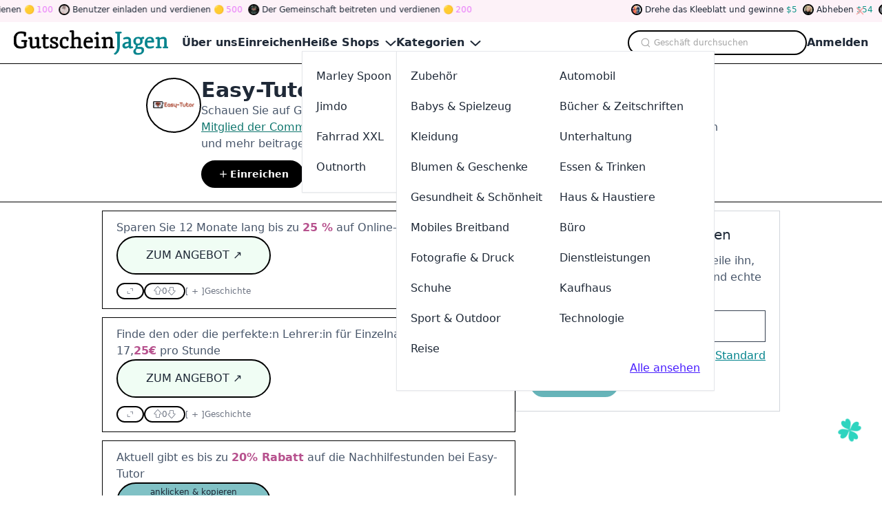

--- FILE ---
content_type: text/html
request_url: https://www.gutscheinjagen.de/gutschein/easy-tutor.de
body_size: 17731
content:
<!DOCTYPE html><html lang="de"> <head><meta charset="utf-8"><meta name="viewport" content="width=device-width,minimum-scale=1,initial-scale=1"><link rel="apple-touch-icon" sizes="152x152" href="/apple-touch-icon.png"><link rel="icon" type="image/png" sizes="32x32" href="/favicon-32x32.png"><link rel="icon" type="image/png" sizes="16x16" href="/favicon-16x16.png"><link rel="manifest" href="/site.webmanifest"><link rel="mask-icon" href="/safari-pinned-tab.svg" color="#5bbad5"><meta name="msapplication-TileColor" content="#da532c"><meta name="theme-color" content="#ffffff"><title>Easy-Tutor Gutschein → 25% Rabatt | Jan. 2026</title><link rel="canonical" href="https://www.gutscheinjagen.de/gutschein/easy-tutor.de"><meta name="description" content="Entdecke die besten Easy-Tutor Gutscheine und 25% Rabattcodes im Jan. 2026 auf unserer Plattform! Unsere Community teilt, testet und bewertet Angebote, damit du die besten Deals findest. Verdiene Tokens, nimm an Spielen teil und spare mehr!"><meta name="robots" content="index, follow"><meta name="twitter:title" content="Easy-Tutor Gutschein → 25% Rabatt | Jan. 2026"><meta name="twitter:description" content="Entdecke die besten Easy-Tutor Gutscheine und 25% Rabattcodes im Jan. 2026 auf unserer Plattform! Unsere Community teilt, testet und bewertet Angebote, damit du die besten Deals findest. Verdiene Tokens, nimm an Spielen teil und spare mehr!"><meta name="twitter:image" content="https://static.promoslab.com/logos/easy-tutor.de.png/m"><meta name="og:title" content="Easy-Tutor Gutschein → 25% Rabatt | Jan. 2026"><meta name="og:description" content="Entdecke die besten Easy-Tutor Gutscheine und 25% Rabattcodes im Jan. 2026 auf unserer Plattform! Unsere Community teilt, testet und bewertet Angebote, damit du die besten Deals findest. Verdiene Tokens, nimm an Spielen teil und spare mehr!"><meta name="og:image" content="https://static.promoslab.com/logos/easy-tutor.de.png/m"><script type="text/partytown" src="https://www.googletagmanager.com/gtag/js?id=G-JGL8TD1RVB"></script><script type="text/partytown">(function(){const ga = "G-JGL8TD1RVB";

      window.dataLayer = window.dataLayer || [];
      function gtag() {
        dataLayer.push(arguments);
      }
      gtag('js', new Date());

      gtag('config', ga);
    })();</script><link rel="stylesheet" href="/_astro/@astrojs.t729xahG.css">
<style>.PhotoView-Portal{height:100%;left:0;overflow:hidden;position:fixed;top:0;touch-action:none;width:100%;z-index:2000}@keyframes PhotoView__rotate{0%{transform:rotate(0)}to{transform:rotate(1turn)}}@keyframes PhotoView__delayIn{0%,50%{opacity:0}to{opacity:1}}.PhotoView__Spinner{animation:PhotoView__delayIn .4s linear both}.PhotoView__Spinner svg{animation:PhotoView__rotate .6s linear infinite}.PhotoView__Photo{cursor:grab;max-width:none}.PhotoView__Photo:active{cursor:grabbing}.PhotoView__icon{display:inline-block;left:0;position:absolute;top:0;transform:translate(-50%,-50%)}.PhotoView__PhotoBox,.PhotoView__PhotoWrap{direction:ltr;inset:0;position:absolute;touch-action:none;width:100%}.PhotoView__PhotoWrap{overflow:hidden;z-index:10}.PhotoView__PhotoBox{transform-origin:left top}@keyframes PhotoView__fade{0%{opacity:0}to{opacity:1}}.PhotoView-Slider__clean .PhotoView-Slider__ArrowLeft,.PhotoView-Slider__clean .PhotoView-Slider__ArrowRight,.PhotoView-Slider__clean .PhotoView-Slider__BannerWrap,.PhotoView-Slider__clean .PhotoView-Slider__Overlay,.PhotoView-Slider__willClose .PhotoView-Slider__BannerWrap:hover{opacity:0}.PhotoView-Slider__Backdrop{background:#000;height:100%;left:0;position:absolute;top:0;transition-property:background-color;width:100%;z-index:-1}.PhotoView-Slider__fadeIn{animation:PhotoView__fade linear both;opacity:0}.PhotoView-Slider__fadeOut{animation:PhotoView__fade linear reverse both;opacity:0}.PhotoView-Slider__BannerWrap{align-items:center;background-color:#00000080;color:#fff;display:flex;height:44px;justify-content:space-between;left:0;position:absolute;top:0;transition:opacity .2s ease-out;width:100%;z-index:20}.PhotoView-Slider__BannerWrap:hover{opacity:1}.PhotoView-Slider__Counter{font-size:14px;opacity:.75;padding:0 10px}.PhotoView-Slider__BannerRight{align-items:center;display:flex;height:100%}.PhotoView-Slider__toolbarIcon{fill:#fff;box-sizing:border-box;cursor:pointer;opacity:.75;padding:10px;transition:opacity .2s linear}.PhotoView-Slider__toolbarIcon:hover{opacity:1}.PhotoView-Slider__ArrowLeft,.PhotoView-Slider__ArrowRight{align-items:center;bottom:0;cursor:pointer;display:flex;height:100px;justify-content:center;margin:auto;opacity:.75;position:absolute;top:0;transition:opacity .2s linear;-webkit-user-select:none;-moz-user-select:none;user-select:none;width:70px;z-index:20}.PhotoView-Slider__ArrowLeft:hover,.PhotoView-Slider__ArrowRight:hover{opacity:1}.PhotoView-Slider__ArrowLeft svg,.PhotoView-Slider__ArrowRight svg{fill:#fff;background:#0000004d;box-sizing:content-box;height:24px;padding:10px;width:24px}.PhotoView-Slider__ArrowLeft{left:0}.PhotoView-Slider__ArrowRight{right:0}
</style>
<link rel="stylesheet" href="/_astro/_any_.cO1RGtJo.css">
<link rel="stylesheet" href="/_astro/animate.FsCAehrc.css">
<link rel="stylesheet" href="/_astro/index.CiriKRMm.css"><script>!(function(w,p,f,c){if(!window.crossOriginIsolated && !navigator.serviceWorker) return;c=w[p]=Object.assign(w[p]||{},{"lib":"/~partytown/","debug":false});c[f]=(c[f]||[]).concat(["dataLayer.push"])})(window,'partytown','forward');/* Partytown 0.10.2 - MIT builder.io */
const t={preserveBehavior:!1},e=e=>{if("string"==typeof e)return[e,t];const[n,r=t]=e;return[n,{...t,...r}]},n=Object.freeze((t=>{const e=new Set;let n=[];do{Object.getOwnPropertyNames(n).forEach((t=>{"function"==typeof n[t]&&e.add(t)}))}while((n=Object.getPrototypeOf(n))!==Object.prototype);return Array.from(e)})());!function(t,r,o,i,a,s,c,d,l,p,u=t,f){function h(){f||(f=1,"/"==(c=(s.lib||"/~partytown/")+(s.debug?"debug/":""))[0]&&(l=r.querySelectorAll('script[type="text/partytown"]'),i!=t?i.dispatchEvent(new CustomEvent("pt1",{detail:t})):(d=setTimeout(v,1e4),r.addEventListener("pt0",w),a?y(1):o.serviceWorker?o.serviceWorker.register(c+(s.swPath||"partytown-sw.js"),{scope:c}).then((function(t){t.active?y():t.installing&&t.installing.addEventListener("statechange",(function(t){"activated"==t.target.state&&y()}))}),console.error):v())))}function y(e){p=r.createElement(e?"script":"iframe"),t._pttab=Date.now(),e||(p.style.display="block",p.style.width="0",p.style.height="0",p.style.border="0",p.style.visibility="hidden",p.setAttribute("aria-hidden",!0)),p.src=c+"partytown-"+(e?"atomics.js?v=0.10.2":"sandbox-sw.html?"+t._pttab),r.querySelector(s.sandboxParent||"body").appendChild(p)}function v(n,o){for(w(),i==t&&(s.forward||[]).map((function(n){const[r]=e(n);delete t[r.split(".")[0]]})),n=0;n<l.length;n++)(o=r.createElement("script")).innerHTML=l[n].innerHTML,o.nonce=s.nonce,r.head.appendChild(o);p&&p.parentNode.removeChild(p)}function w(){clearTimeout(d)}s=t.partytown||{},i==t&&(s.forward||[]).map((function(r){const[o,{preserveBehavior:i}]=e(r);u=t,o.split(".").map((function(e,r,o){var a;u=u[o[r]]=r+1<o.length?u[o[r]]||(a=o[r+1],n.includes(a)?[]:{}):(()=>{let e=null;if(i){const{methodOrProperty:n,thisObject:r}=((t,e)=>{let n=t;for(let t=0;t<e.length-1;t+=1)n=n[e[t]];return{thisObject:n,methodOrProperty:e.length>0?n[e[e.length-1]]:void 0}})(t,o);"function"==typeof n&&(e=(...t)=>n.apply(r,...t))}return function(){let n;return e&&(n=e(arguments)),(t._ptf=t._ptf||[]).push(o,arguments),n}})()}))})),"complete"==r.readyState?h():(t.addEventListener("DOMContentLoaded",h),t.addEventListener("load",h))}(window,document,navigator,top,window.crossOriginIsolated);;(e=>{e.addEventListener("astro:before-swap",e=>{let r=document.body.querySelector("iframe[src*='/~partytown/']");e.newDocument.body.append(r)})})(document);</script></head> <!-- Google tag (gtag.js) --> <body> <style>astro-island,astro-slot,astro-static-slot{display:contents}</style><script>(()=>{var e=async t=>{await(await t())()};(self.Astro||(self.Astro={})).only=e;window.dispatchEvent(new Event("astro:only"));})();;(()=>{var A=Object.defineProperty;var g=(i,o,a)=>o in i?A(i,o,{enumerable:!0,configurable:!0,writable:!0,value:a}):i[o]=a;var d=(i,o,a)=>g(i,typeof o!="symbol"?o+"":o,a);{let i={0:t=>m(t),1:t=>a(t),2:t=>new RegExp(t),3:t=>new Date(t),4:t=>new Map(a(t)),5:t=>new Set(a(t)),6:t=>BigInt(t),7:t=>new URL(t),8:t=>new Uint8Array(t),9:t=>new Uint16Array(t),10:t=>new Uint32Array(t)},o=t=>{let[l,e]=t;return l in i?i[l](e):void 0},a=t=>t.map(o),m=t=>typeof t!="object"||t===null?t:Object.fromEntries(Object.entries(t).map(([l,e])=>[l,o(e)]));class y extends HTMLElement{constructor(){super(...arguments);d(this,"Component");d(this,"hydrator");d(this,"hydrate",async()=>{var b;if(!this.hydrator||!this.isConnected)return;let e=(b=this.parentElement)==null?void 0:b.closest("astro-island[ssr]");if(e){e.addEventListener("astro:hydrate",this.hydrate,{once:!0});return}let c=this.querySelectorAll("astro-slot"),n={},h=this.querySelectorAll("template[data-astro-template]");for(let r of h){let s=r.closest(this.tagName);s!=null&&s.isSameNode(this)&&(n[r.getAttribute("data-astro-template")||"default"]=r.innerHTML,r.remove())}for(let r of c){let s=r.closest(this.tagName);s!=null&&s.isSameNode(this)&&(n[r.getAttribute("name")||"default"]=r.innerHTML)}let p;try{p=this.hasAttribute("props")?m(JSON.parse(this.getAttribute("props"))):{}}catch(r){let s=this.getAttribute("component-url")||"<unknown>",v=this.getAttribute("component-export");throw v&&(s+=` (export ${v})`),console.error(`[hydrate] Error parsing props for component ${s}`,this.getAttribute("props"),r),r}let u;await this.hydrator(this)(this.Component,p,n,{client:this.getAttribute("client")}),this.removeAttribute("ssr"),this.dispatchEvent(new CustomEvent("astro:hydrate"))});d(this,"unmount",()=>{this.isConnected||this.dispatchEvent(new CustomEvent("astro:unmount"))})}disconnectedCallback(){document.removeEventListener("astro:after-swap",this.unmount),document.addEventListener("astro:after-swap",this.unmount,{once:!0})}connectedCallback(){if(!this.hasAttribute("await-children")||document.readyState==="interactive"||document.readyState==="complete")this.childrenConnectedCallback();else{let e=()=>{document.removeEventListener("DOMContentLoaded",e),c.disconnect(),this.childrenConnectedCallback()},c=new MutationObserver(()=>{var n;((n=this.lastChild)==null?void 0:n.nodeType)===Node.COMMENT_NODE&&this.lastChild.nodeValue==="astro:end"&&(this.lastChild.remove(),e())});c.observe(this,{childList:!0}),document.addEventListener("DOMContentLoaded",e)}}async childrenConnectedCallback(){let e=this.getAttribute("before-hydration-url");e&&await import(e),this.start()}async start(){let e=JSON.parse(this.getAttribute("opts")),c=this.getAttribute("client");if(Astro[c]===void 0){window.addEventListener(`astro:${c}`,()=>this.start(),{once:!0});return}try{await Astro[c](async()=>{let n=this.getAttribute("renderer-url"),[h,{default:p}]=await Promise.all([import(this.getAttribute("component-url")),n?import(n):()=>()=>{}]),u=this.getAttribute("component-export")||"default";if(!u.includes("."))this.Component=h[u];else{this.Component=h;for(let f of u.split("."))this.Component=this.Component[f]}return this.hydrator=p,this.hydrate},e,this)}catch(n){console.error(`[astro-island] Error hydrating ${this.getAttribute("component-url")}`,n)}}attributeChangedCallback(){this.hydrate()}}d(y,"observedAttributes",["props"]),customElements.get("astro-island")||customElements.define("astro-island",y)}})();</script><script>(()=>{var i=t=>{let e=async()=>{await(await t())()};"requestIdleCallback"in window?window.requestIdleCallback(e):setTimeout(e,200)};(self.Astro||(self.Astro={})).idle=i;window.dispatchEvent(new Event("astro:idle"));})();</script><astro-island uid="1yuSC4" prefix="r6" component-url="/_astro/Header.4buWMEZl.js" component-export="Header" renderer-url="/_astro/client.BauGXbJS.js" props="{&quot;categories&quot;:[1,[[0,{&quot;id&quot;:[0,1],&quot;name&quot;:[0,&quot;Accessories&quot;],&quot;customName&quot;:[0,&quot;Zubehör&quot;],&quot;summary&quot;:[0,&quot;&quot;],&quot;path&quot;:[0,&quot;kategorien/zubehoer&quot;],&quot;subs&quot;:[1,[[0,{&quot;id&quot;:[0,20],&quot;name&quot;:[0,&quot;Jewelry&quot;],&quot;customName&quot;:[0,&quot;Schmuck&quot;],&quot;summary&quot;:[0,&quot;&quot;],&quot;path&quot;:[0,&quot;kategorien/schmuck&quot;]}],[0,{&quot;id&quot;:[0,21],&quot;name&quot;:[0,&quot;Handbags&quot;],&quot;customName&quot;:[0,&quot;Handtaschen&quot;],&quot;summary&quot;:[0,&quot;&quot;],&quot;path&quot;:[0,&quot;kategorien/handtaschen&quot;]}],[0,{&quot;id&quot;:[0,22],&quot;name&quot;:[0,&quot;Hats&quot;],&quot;customName&quot;:[0,&quot;Hüte&quot;],&quot;summary&quot;:[0,&quot;&quot;],&quot;path&quot;:[0,&quot;kategorien/huete&quot;]}],[0,{&quot;id&quot;:[0,23],&quot;name&quot;:[0,&quot;Phone &amp; Tablet Cases&quot;],&quot;customName&quot;:[0,&quot;Telefon &amp; Tablet Hüllen&quot;],&quot;summary&quot;:[0,&quot;&quot;],&quot;path&quot;:[0,&quot;kategorien/telefon-tablet-huellen&quot;]}],[0,{&quot;id&quot;:[0,24],&quot;name&quot;:[0,&quot;Watches&quot;],&quot;customName&quot;:[0,&quot;Uhren&quot;],&quot;summary&quot;:[0,&quot;&quot;],&quot;path&quot;:[0,&quot;kategorien/uhren&quot;]}],[0,{&quot;id&quot;:[0,25],&quot;name&quot;:[0,&quot;Fasion&quot;],&quot;customName&quot;:[0,&quot;Mode&quot;],&quot;summary&quot;:[0,&quot;&quot;],&quot;path&quot;:[0,&quot;kategorien/mode&quot;]}]]]}],[0,{&quot;id&quot;:[0,2],&quot;name&quot;:[0,&quot;Automotive&quot;],&quot;customName&quot;:[0,&quot;Automobil&quot;],&quot;summary&quot;:[0,&quot;&quot;],&quot;path&quot;:[0,&quot;kategorien/automobil&quot;],&quot;subs&quot;:[1,[[0,{&quot;id&quot;:[0,26],&quot;name&quot;:[0,&quot;Car&quot;],&quot;customName&quot;:[0,&quot;Wagen&quot;],&quot;summary&quot;:[0,&quot;&quot;],&quot;path&quot;:[0,&quot;kategorien/wagen&quot;]}],[0,{&quot;id&quot;:[0,27],&quot;name&quot;:[0,&quot;Motorcycle&quot;],&quot;customName&quot;:[0,&quot;Motorrad&quot;],&quot;summary&quot;:[0,&quot;&quot;],&quot;path&quot;:[0,&quot;kategorien/motorrad&quot;]}],[0,{&quot;id&quot;:[0,28],&quot;name&quot;:[0,&quot;Tires&quot;],&quot;customName&quot;:[0,&quot;Reifen&quot;],&quot;summary&quot;:[0,&quot;&quot;],&quot;path&quot;:[0,&quot;kategorien/reifen&quot;]}]]]}],[0,{&quot;id&quot;:[0,3],&quot;name&quot;:[0,&quot;Babies &amp; Toys&quot;],&quot;customName&quot;:[0,&quot;Babys &amp; Spielzeug&quot;],&quot;summary&quot;:[0,&quot;&quot;],&quot;path&quot;:[0,&quot;kategorien/babys-spielzeug&quot;],&quot;subs&quot;:[1,[[0,{&quot;id&quot;:[0,29],&quot;name&quot;:[0,&quot;Toys&quot;],&quot;customName&quot;:[0,&quot;Spielzeuge&quot;],&quot;summary&quot;:[0,&quot;&quot;],&quot;path&quot;:[0,&quot;kategorien/spielzeuge&quot;]}],[0,{&quot;id&quot;:[0,30],&quot;name&quot;:[0,&quot;Kids&quot;],&quot;customName&quot;:[0,&quot;Kinder&quot;],&quot;summary&quot;:[0,&quot;&quot;],&quot;path&quot;:[0,&quot;kategorien/kinder&quot;]}],[0,{&quot;id&quot;:[0,31],&quot;name&quot;:[0,&quot;Babies&quot;],&quot;customName&quot;:[0,&quot;Babys&quot;],&quot;summary&quot;:[0,&quot;&quot;],&quot;path&quot;:[0,&quot;kategorien/babys&quot;]}]]]}],[0,{&quot;id&quot;:[0,4],&quot;name&quot;:[0,&quot;Books &amp; Magazines&quot;],&quot;customName&quot;:[0,&quot;Bücher &amp; Zeitschriften&quot;],&quot;summary&quot;:[0,&quot;&quot;],&quot;path&quot;:[0,&quot;kategorien/buecher-zeitschriften&quot;],&quot;subs&quot;:[1,[[0,{&quot;id&quot;:[0,32],&quot;name&quot;:[0,&quot;Books&quot;],&quot;customName&quot;:[0,&quot;Bücher&quot;],&quot;summary&quot;:[0,&quot;&quot;],&quot;path&quot;:[0,&quot;kategorien/buecher&quot;]}],[0,{&quot;id&quot;:[0,33],&quot;name&quot;:[0,&quot;Magazines&quot;],&quot;customName&quot;:[0,&quot;Zeitschriften&quot;],&quot;summary&quot;:[0,&quot;&quot;],&quot;path&quot;:[0,&quot;kategorien/zeitschriften&quot;]}],[0,{&quot;id&quot;:[0,34],&quot;name&quot;:[0,&quot;Textbooks&quot;],&quot;customName&quot;:[0,&quot;Lehrbücher&quot;],&quot;summary&quot;:[0,&quot;&quot;],&quot;path&quot;:[0,&quot;kategorien/lehrbuecher&quot;]}]]]}],[0,{&quot;id&quot;:[0,5],&quot;name&quot;:[0,&quot;Clothing&quot;],&quot;customName&quot;:[0,&quot;Kleidung&quot;],&quot;summary&quot;:[0,&quot;&quot;],&quot;path&quot;:[0,&quot;kategorien/kleidung&quot;],&quot;subs&quot;:[1,[[0,{&quot;id&quot;:[0,35],&quot;name&quot;:[0,&quot;Men&#39;s Clothing&quot;],&quot;customName&quot;:[0,&quot;Männerkleidung&quot;],&quot;summary&quot;:[0,&quot;&quot;],&quot;path&quot;:[0,&quot;kategorien/maennerkleidung&quot;]}],[0,{&quot;id&quot;:[0,36],&quot;name&quot;:[0,&quot;Kids Clothing&quot;],&quot;customName&quot;:[0,&quot;Kinderkleidung&quot;],&quot;summary&quot;:[0,&quot;&quot;],&quot;path&quot;:[0,&quot;kategorien/kinderkleidung&quot;]}],[0,{&quot;id&quot;:[0,37],&quot;name&quot;:[0,&quot;Women&#39;s Clothing&quot;],&quot;customName&quot;:[0,&quot;Frauenkleidung&quot;],&quot;summary&quot;:[0,&quot;&quot;],&quot;path&quot;:[0,&quot;kategorien/frauenkleidung&quot;]}],[0,{&quot;id&quot;:[0,38],&quot;name&quot;:[0,&quot;Streetwear&quot;],&quot;customName&quot;:[0,&quot;Strassenmode&quot;],&quot;summary&quot;:[0,&quot;&quot;],&quot;path&quot;:[0,&quot;kategorien/strassenmode&quot;]}],[0,{&quot;id&quot;:[0,39],&quot;name&quot;:[0,&quot;Lingerie&quot;],&quot;customName&quot;:[0,&quot;Unterwäsche&quot;],&quot;summary&quot;:[0,&quot;&quot;],&quot;path&quot;:[0,&quot;kategorien/unterwaesche&quot;]}],[0,{&quot;id&quot;:[0,40],&quot;name&quot;:[0,&quot;Activewear&quot;],&quot;customName&quot;:[0,&quot;Sportbekleidung&quot;],&quot;summary&quot;:[0,&quot;&quot;],&quot;path&quot;:[0,&quot;kategorien/sportbekleidung&quot;]}],[0,{&quot;id&quot;:[0,41],&quot;name&quot;:[0,&quot;Plus Size&quot;],&quot;customName&quot;:[0,&quot;Übergröße&quot;],&quot;summary&quot;:[0,&quot;&quot;],&quot;path&quot;:[0,&quot;kategorien/uebergroesse&quot;]}],[0,{&quot;id&quot;:[0,42],&quot;name&quot;:[0,&quot;Swimwear&quot;],&quot;customName&quot;:[0,&quot;Bademode&quot;],&quot;summary&quot;:[0,&quot;&quot;],&quot;path&quot;:[0,&quot;kategorien/bademode&quot;]}]]]}],[0,{&quot;id&quot;:[0,6],&quot;name&quot;:[0,&quot;Entertainment&quot;],&quot;customName&quot;:[0,&quot;Unterhaltung&quot;],&quot;summary&quot;:[0,&quot;&quot;],&quot;path&quot;:[0,&quot;kategorien/unterhaltung&quot;],&quot;subs&quot;:[1,[[0,{&quot;id&quot;:[0,43],&quot;name&quot;:[0,&quot;Tickets &amp; Events&quot;],&quot;customName&quot;:[0,&quot;Tickets &amp; Veranstaltungen&quot;],&quot;summary&quot;:[0,&quot;&quot;],&quot;path&quot;:[0,&quot;kategorien/tickets-veranstaltungen&quot;]}],[0,{&quot;id&quot;:[0,44],&quot;name&quot;:[0,&quot;Movies&quot;],&quot;customName&quot;:[0,&quot;Filme&quot;],&quot;summary&quot;:[0,&quot;&quot;],&quot;path&quot;:[0,&quot;kategorien/filme&quot;]}],[0,{&quot;id&quot;:[0,45],&quot;name&quot;:[0,&quot;Video Games&quot;],&quot;customName&quot;:[0,&quot;Videospiele&quot;],&quot;summary&quot;:[0,&quot;&quot;],&quot;path&quot;:[0,&quot;kategorien/videospiele&quot;]}],[0,{&quot;id&quot;:[0,46],&quot;name&quot;:[0,&quot;Music&quot;],&quot;customName&quot;:[0,&quot;Musik&quot;],&quot;summary&quot;:[0,&quot;&quot;],&quot;path&quot;:[0,&quot;kategorien/musik&quot;]}],[0,{&quot;id&quot;:[0,47],&quot;name&quot;:[0,&quot;Hobbies &amp; Crafts&quot;],&quot;customName&quot;:[0,&quot;Hobbys &amp; Handwerk&quot;],&quot;summary&quot;:[0,&quot;&quot;],&quot;path&quot;:[0,&quot;kategorien/hobbys-handwerk&quot;]}],[0,{&quot;id&quot;:[0,48],&quot;name&quot;:[0,&quot;Party Supplies&quot;],&quot;customName&quot;:[0,&quot;Partybedarf&quot;],&quot;summary&quot;:[0,&quot;&quot;],&quot;path&quot;:[0,&quot;kategorien/partybedarf&quot;]}],[0,{&quot;id&quot;:[0,49],&quot;name&quot;:[0,&quot;Theme Parks&quot;],&quot;customName&quot;:[0,&quot;Freizeitparks&quot;],&quot;summary&quot;:[0,&quot;&quot;],&quot;path&quot;:[0,&quot;kategorien/freizeitparks&quot;]}]]]}],[0,{&quot;id&quot;:[0,7],&quot;name&quot;:[0,&quot;Flowers &amp; Gifts&quot;],&quot;customName&quot;:[0,&quot;Blumen &amp; Geschenke&quot;],&quot;summary&quot;:[0,&quot;&quot;],&quot;path&quot;:[0,&quot;kategorien/blumen-geschenke&quot;],&quot;subs&quot;:[1,[[0,{&quot;id&quot;:[0,50],&quot;name&quot;:[0,&quot;Flowers&quot;],&quot;customName&quot;:[0,&quot;Blumen&quot;],&quot;summary&quot;:[0,&quot;&quot;],&quot;path&quot;:[0,&quot;kategorien/blumen&quot;]}],[0,{&quot;id&quot;:[0,51],&quot;name&quot;:[0,&quot;Gift&quot;],&quot;customName&quot;:[0,&quot;Geschenk&quot;],&quot;summary&quot;:[0,&quot;&quot;],&quot;path&quot;:[0,&quot;kategorien/geschenk&quot;]}]]]}],[0,{&quot;id&quot;:[0,8],&quot;name&quot;:[0,&quot;Food &amp; Drink&quot;],&quot;customName&quot;:[0,&quot;Essen &amp; Trinken&quot;],&quot;summary&quot;:[0,&quot;&quot;],&quot;path&quot;:[0,&quot;kategorien/essen-trinken&quot;],&quot;subs&quot;:[1,[[0,{&quot;id&quot;:[0,52],&quot;name&quot;:[0,&quot;Beer &amp; Wine&quot;],&quot;customName&quot;:[0,&quot;Bier Wein&quot;],&quot;summary&quot;:[0,&quot;&quot;],&quot;path&quot;:[0,&quot;kategorien/bier-wein&quot;]}],[0,{&quot;id&quot;:[0,53],&quot;name&quot;:[0,&quot;Coffee &amp; Tea&quot;],&quot;customName&quot;:[0,&quot;Kaffee Tee&quot;],&quot;summary&quot;:[0,&quot;&quot;],&quot;path&quot;:[0,&quot;kategorien/kaffee-tee&quot;]}],[0,{&quot;id&quot;:[0,54],&quot;name&quot;:[0,&quot;Drinks&quot;],&quot;customName&quot;:[0,&quot;Getränke&quot;],&quot;summary&quot;:[0,&quot;&quot;],&quot;path&quot;:[0,&quot;kategorien/getraenke&quot;]}],[0,{&quot;id&quot;:[0,55],&quot;name&quot;:[0,&quot;Fast Food&quot;],&quot;customName&quot;:[0,&quot;Fastfood&quot;],&quot;summary&quot;:[0,&quot;&quot;],&quot;path&quot;:[0,&quot;kategorien/fastfood&quot;]}],[0,{&quot;id&quot;:[0,56],&quot;name&quot;:[0,&quot;Gourmet Food&quot;],&quot;customName&quot;:[0,&quot;Gourmet Essen&quot;],&quot;summary&quot;:[0,&quot;&quot;],&quot;path&quot;:[0,&quot;kategorien/gourmet-essen&quot;]}],[0,{&quot;id&quot;:[0,57],&quot;name&quot;:[0,&quot;Grocery&quot;],&quot;customName&quot;:[0,&quot;Lebensmittelgeschäft&quot;],&quot;summary&quot;:[0,&quot;&quot;],&quot;path&quot;:[0,&quot;kategorien/lebensmittelgeschaeft&quot;]}],[0,{&quot;id&quot;:[0,58],&quot;name&quot;:[0,&quot;Pizza&quot;],&quot;customName&quot;:[0,&quot;Pizza&quot;],&quot;summary&quot;:[0,&quot;&quot;],&quot;path&quot;:[0,&quot;kategorien/pizza&quot;]}],[0,{&quot;id&quot;:[0,59],&quot;name&quot;:[0,&quot;Restaurant&quot;],&quot;customName&quot;:[0,&quot;Restaurant&quot;],&quot;summary&quot;:[0,&quot;&quot;],&quot;path&quot;:[0,&quot;kategorien/restaurant&quot;]}],[0,{&quot;id&quot;:[0,60],&quot;name&quot;:[0,&quot;Sweets&quot;],&quot;customName&quot;:[0,&quot;Süßigkeiten&quot;],&quot;summary&quot;:[0,&quot;&quot;],&quot;path&quot;:[0,&quot;kategorien/suessigkeiten&quot;]}],[0,{&quot;id&quot;:[0,61],&quot;name&quot;:[0,&quot;Takeaway &amp; Delivery&quot;],&quot;customName&quot;:[0,&quot;Take Away &amp; Lieferung&quot;],&quot;summary&quot;:[0,&quot;&quot;],&quot;path&quot;:[0,&quot;kategorien/take-away-lieferung&quot;]}],[0,{&quot;id&quot;:[0,62],&quot;name&quot;:[0,&quot;Tobacco&quot;],&quot;customName&quot;:[0,&quot;Tabak&quot;],&quot;summary&quot;:[0,&quot;&quot;],&quot;path&quot;:[0,&quot;kategorien/tabak&quot;]}]]]}],[0,{&quot;id&quot;:[0,9],&quot;name&quot;:[0,&quot;Health &amp; Beauty&quot;],&quot;customName&quot;:[0,&quot;Gesundheit &amp; Schönheit&quot;],&quot;summary&quot;:[0,&quot;&quot;],&quot;path&quot;:[0,&quot;kategorien/gesundheit-schoenheit&quot;],&quot;subs&quot;:[1,[[0,{&quot;id&quot;:[0,63],&quot;name&quot;:[0,&quot;Adult&quot;],&quot;customName&quot;:[0,&quot;Erwachsene&quot;],&quot;summary&quot;:[0,&quot;&quot;],&quot;path&quot;:[0,&quot;kategorien/erwachsene&quot;]}],[0,{&quot;id&quot;:[0,64],&quot;name&quot;:[0,&quot;Beauty&quot;],&quot;customName&quot;:[0,&quot;Schönheit&quot;],&quot;summary&quot;:[0,&quot;&quot;],&quot;path&quot;:[0,&quot;kategorien/schoenheit&quot;]}],[0,{&quot;id&quot;:[0,65],&quot;name&quot;:[0,&quot;Bodycare&quot;],&quot;customName&quot;:[0,&quot;Körperpflege&quot;],&quot;summary&quot;:[0,&quot;&quot;],&quot;path&quot;:[0,&quot;kategorien/koerperpflege&quot;]}],[0,{&quot;id&quot;:[0,66],&quot;name&quot;:[0,&quot;Cosmetic&quot;],&quot;customName&quot;:[0,&quot;Kosmetik&quot;],&quot;summary&quot;:[0,&quot;&quot;],&quot;path&quot;:[0,&quot;kategorien/kosmetik&quot;]}],[0,{&quot;id&quot;:[0,67],&quot;name&quot;:[0,&quot;Fragrances&quot;],&quot;customName&quot;:[0,&quot;Düfte&quot;],&quot;summary&quot;:[0,&quot;&quot;],&quot;path&quot;:[0,&quot;kategorien/duefte&quot;]}],[0,{&quot;id&quot;:[0,68],&quot;name&quot;:[0,&quot;Glasses &amp; Lenses&quot;],&quot;customName&quot;:[0,&quot;Brillen &amp; Linsen&quot;],&quot;summary&quot;:[0,&quot;&quot;],&quot;path&quot;:[0,&quot;kategorien/brillen-linsen&quot;]}],[0,{&quot;id&quot;:[0,69],&quot;name&quot;:[0,&quot;Health &amp; Nutrition&quot;],&quot;customName&quot;:[0,&quot;Gesundheit &amp; Ernährung&quot;],&quot;summary&quot;:[0,&quot;&quot;],&quot;path&quot;:[0,&quot;kategorien/gesundheit-ernaehrung&quot;]}],[0,{&quot;id&quot;:[0,70],&quot;name&quot;:[0,&quot;Pharmacy&quot;],&quot;customName&quot;:[0,&quot;Apotheke&quot;],&quot;summary&quot;:[0,&quot;&quot;],&quot;path&quot;:[0,&quot;kategorien/apotheke&quot;]}]]]}],[0,{&quot;id&quot;:[0,10],&quot;name&quot;:[0,&quot;Home &amp; Pets&quot;],&quot;customName&quot;:[0,&quot;Haus &amp; Haustiere&quot;],&quot;summary&quot;:[0,&quot;&quot;],&quot;path&quot;:[0,&quot;kategorien/haus-haustiere&quot;],&quot;subs&quot;:[1,[[0,{&quot;id&quot;:[0,71],&quot;name&quot;:[0,&quot;Pets&quot;],&quot;customName&quot;:[0,&quot;Haustiere&quot;],&quot;summary&quot;:[0,&quot;&quot;],&quot;path&quot;:[0,&quot;kategorien/haustiere&quot;]}],[0,{&quot;id&quot;:[0,72],&quot;name&quot;:[0,&quot;Furniture&quot;],&quot;customName&quot;:[0,&quot;Möbel&quot;],&quot;summary&quot;:[0,&quot;&quot;],&quot;path&quot;:[0,&quot;kategorien/moebel&quot;]}],[0,{&quot;id&quot;:[0,73],&quot;name&quot;:[0,&quot;Homeware&quot;],&quot;customName&quot;:[0,&quot;Haushaltswaren&quot;],&quot;summary&quot;:[0,&quot;&quot;],&quot;path&quot;:[0,&quot;kategorien/haushaltswaren&quot;]}],[0,{&quot;id&quot;:[0,74],&quot;name&quot;:[0,&quot;Garden&quot;],&quot;customName&quot;:[0,&quot;Garten&quot;],&quot;summary&quot;:[0,&quot;&quot;],&quot;path&quot;:[0,&quot;kategorien/garten&quot;]}],[0,{&quot;id&quot;:[0,75],&quot;name&quot;:[0,&quot;Appliances&quot;],&quot;customName&quot;:[0,&quot;Haushaltsgeräte&quot;],&quot;summary&quot;:[0,&quot;&quot;],&quot;path&quot;:[0,&quot;kategorien/haushaltsgeraete&quot;]}],[0,{&quot;id&quot;:[0,76],&quot;name&quot;:[0,&quot;Decoration&quot;],&quot;customName&quot;:[0,&quot;Dekoration&quot;],&quot;summary&quot;:[0,&quot;&quot;],&quot;path&quot;:[0,&quot;kategorien/dekoration&quot;]}],[0,{&quot;id&quot;:[0,77],&quot;name&quot;:[0,&quot;Hardware Store&quot;],&quot;customName&quot;:[0,&quot;Baumarkt&quot;],&quot;summary&quot;:[0,&quot;&quot;],&quot;path&quot;:[0,&quot;kategorien/baumarkt&quot;]}],[0,{&quot;id&quot;:[0,78],&quot;name&quot;:[0,&quot;Cookware&quot;],&quot;customName&quot;:[0,&quot;Kochgeschirr&quot;],&quot;summary&quot;:[0,&quot;&quot;],&quot;path&quot;:[0,&quot;kategorien/kochgeschirr&quot;]}],[0,{&quot;id&quot;:[0,79],&quot;name&quot;:[0,&quot;Mattresses&quot;],&quot;customName&quot;:[0,&quot;Matratzen&quot;],&quot;summary&quot;:[0,&quot;&quot;],&quot;path&quot;:[0,&quot;kategorien/matratzen&quot;]}]]]}],[0,{&quot;id&quot;:[0,11],&quot;name&quot;:[0,&quot;Mobile &amp; Broadband&quot;],&quot;customName&quot;:[0,&quot;Mobiles Breitband&quot;],&quot;summary&quot;:[0,&quot;&quot;],&quot;path&quot;:[0,&quot;kategorien/mobiles-breitband&quot;],&quot;subs&quot;:[1,[[0,{&quot;id&quot;:[0,80],&quot;name&quot;:[0,&quot;Broadband&quot;],&quot;customName&quot;:[0,&quot;Breitband&quot;],&quot;summary&quot;:[0,&quot;&quot;],&quot;path&quot;:[0,&quot;kategorien/breitband&quot;]}],[0,{&quot;id&quot;:[0,81],&quot;name&quot;:[0,&quot;Cell Phone&quot;],&quot;customName&quot;:[0,&quot;Handy&quot;],&quot;summary&quot;:[0,&quot;&quot;],&quot;path&quot;:[0,&quot;kategorien/handy&quot;]}],[0,{&quot;id&quot;:[0,82],&quot;name&quot;:[0,&quot;Hosting&quot;],&quot;customName&quot;:[0,&quot;Hosting&quot;],&quot;summary&quot;:[0,&quot;&quot;],&quot;path&quot;:[0,&quot;kategorien/hosting&quot;]}]]]}],[0,{&quot;id&quot;:[0,12],&quot;name&quot;:[0,&quot;Office&quot;],&quot;customName&quot;:[0,&quot;Büro&quot;],&quot;summary&quot;:[0,&quot;&quot;],&quot;path&quot;:[0,&quot;kategorien/buero&quot;],&quot;subs&quot;:[1,[[0,{&quot;id&quot;:[0,83],&quot;name&quot;:[0,&quot;Office Furniture&quot;],&quot;customName&quot;:[0,&quot;Büromöbel&quot;],&quot;summary&quot;:[0,&quot;&quot;],&quot;path&quot;:[0,&quot;kategorien/bueromoebel&quot;]}],[0,{&quot;id&quot;:[0,84],&quot;name&quot;:[0,&quot;Office Supplies&quot;],&quot;customName&quot;:[0,&quot;Bürobedarf&quot;],&quot;summary&quot;:[0,&quot;&quot;],&quot;path&quot;:[0,&quot;kategorien/buerobedarf&quot;]}],[0,{&quot;id&quot;:[0,85],&quot;name&quot;:[0,&quot;Printers &amp; Ink&quot;],&quot;customName&quot;:[0,&quot;Drucker &amp; Tinte&quot;],&quot;summary&quot;:[0,&quot;&quot;],&quot;path&quot;:[0,&quot;kategorien/drucker-tinte&quot;]}],[0,{&quot;id&quot;:[0,86],&quot;name&quot;:[0,&quot;Uniforms&quot;],&quot;customName&quot;:[0,&quot;Uniformen&quot;],&quot;summary&quot;:[0,&quot;&quot;],&quot;path&quot;:[0,&quot;kategorien/uniformen&quot;]}],[0,{&quot;id&quot;:[0,87],&quot;name&quot;:[0,&quot;Stationery&quot;],&quot;customName&quot;:[0,&quot;Schreibwaren&quot;],&quot;summary&quot;:[0,&quot;&quot;],&quot;path&quot;:[0,&quot;kategorien/schreibwaren&quot;]}]]]}],[0,{&quot;id&quot;:[0,13],&quot;name&quot;:[0,&quot;Photography &amp; Print&quot;],&quot;customName&quot;:[0,&quot;Fotografie &amp; Druck&quot;],&quot;summary&quot;:[0,&quot;&quot;],&quot;path&quot;:[0,&quot;kategorien/fotografie-druck&quot;],&quot;subs&quot;:[1,[[0,{&quot;id&quot;:[0,88],&quot;name&quot;:[0,&quot;Cards&quot;],&quot;customName&quot;:[0,&quot;Karten&quot;],&quot;summary&quot;:[0,&quot;&quot;],&quot;path&quot;:[0,&quot;kategorien/karten&quot;]}],[0,{&quot;id&quot;:[0,89],&quot;name&quot;:[0,&quot;Customization&quot;],&quot;customName&quot;:[0,&quot;Anpassung&quot;],&quot;summary&quot;:[0,&quot;&quot;],&quot;path&quot;:[0,&quot;kategorien/anpassung&quot;]}],[0,{&quot;id&quot;:[0,90],&quot;name&quot;:[0,&quot;Photo Gifts&quot;],&quot;customName&quot;:[0,&quot;Fotogeschenke&quot;],&quot;summary&quot;:[0,&quot;&quot;],&quot;path&quot;:[0,&quot;kategorien/fotogeschenke&quot;]}],[0,{&quot;id&quot;:[0,91],&quot;name&quot;:[0,&quot;Photo Prints&quot;],&quot;customName&quot;:[0,&quot;Fotoabzüge&quot;],&quot;summary&quot;:[0,&quot;&quot;],&quot;path&quot;:[0,&quot;kategorien/fotoabzuege&quot;]}],[0,{&quot;id&quot;:[0,92],&quot;name&quot;:[0,&quot;Poster&quot;],&quot;customName&quot;:[0,&quot;Poster&quot;],&quot;summary&quot;:[0,&quot;&quot;],&quot;path&quot;:[0,&quot;kategorien/poster&quot;]}]]]}],[0,{&quot;id&quot;:[0,14],&quot;name&quot;:[0,&quot;Services&quot;],&quot;customName&quot;:[0,&quot;Dienstleistungen&quot;],&quot;summary&quot;:[0,&quot;&quot;],&quot;path&quot;:[0,&quot;kategorien/dienstleistungen&quot;],&quot;subs&quot;:[1,[[0,{&quot;id&quot;:[0,93],&quot;name&quot;:[0,&quot;Finance &amp; Insurance&quot;],&quot;customName&quot;:[0,&quot;Finanzen &amp; Versicherungen&quot;],&quot;summary&quot;:[0,&quot;&quot;],&quot;path&quot;:[0,&quot;kategorien/finanzen-versicherungen&quot;]}],[0,{&quot;id&quot;:[0,94],&quot;name&quot;:[0,&quot;Education&quot;],&quot;customName&quot;:[0,&quot;Bildung&quot;],&quot;summary&quot;:[0,&quot;&quot;],&quot;path&quot;:[0,&quot;kategorien/bildung&quot;]}]]]}],[0,{&quot;id&quot;:[0,15],&quot;name&quot;:[0,&quot;Shoes&quot;],&quot;customName&quot;:[0,&quot;Schuhe&quot;],&quot;summary&quot;:[0,&quot;&quot;],&quot;path&quot;:[0,&quot;kategorien/schuhe&quot;],&quot;subs&quot;:[1,[[0,{&quot;id&quot;:[0,95],&quot;name&quot;:[0,&quot;Women&#39;s Shoes&quot;],&quot;customName&quot;:[0,&quot;Frauen Schuhe&quot;],&quot;summary&quot;:[0,&quot;&quot;],&quot;path&quot;:[0,&quot;kategorien/frauen-schuhe&quot;]}],[0,{&quot;id&quot;:[0,96],&quot;name&quot;:[0,&quot;Men&#39;s Shoes&quot;],&quot;customName&quot;:[0,&quot;Männer Schuhe&quot;],&quot;summary&quot;:[0,&quot;&quot;],&quot;path&quot;:[0,&quot;kategorien/maenner-schuhe&quot;]}],[0,{&quot;id&quot;:[0,97],&quot;name&quot;:[0,&quot;Sneakers&quot;],&quot;customName&quot;:[0,&quot;Turnschuhe&quot;],&quot;summary&quot;:[0,&quot;&quot;],&quot;path&quot;:[0,&quot;kategorien/turnschuhe&quot;]}],[0,{&quot;id&quot;:[0,98],&quot;name&quot;:[0,&quot;Kids Shoes&quot;],&quot;customName&quot;:[0,&quot;Kinderschuhe&quot;],&quot;summary&quot;:[0,&quot;&quot;],&quot;path&quot;:[0,&quot;kategorien/kinderschuhe&quot;]}],[0,{&quot;id&quot;:[0,99],&quot;name&quot;:[0,&quot;Sandals &amp; Flip Flops&quot;],&quot;customName&quot;:[0,&quot;Sandalen &amp; Flip Flops&quot;],&quot;summary&quot;:[0,&quot;&quot;],&quot;path&quot;:[0,&quot;kategorien/sandalen-flip-flops&quot;]}]]]}],[0,{&quot;id&quot;:[0,16],&quot;name&quot;:[0,&quot;Department Store&quot;],&quot;customName&quot;:[0,&quot;Kaufhaus&quot;],&quot;summary&quot;:[0,&quot;&quot;],&quot;path&quot;:[0,&quot;kategorien/kaufhaus&quot;],&quot;subs&quot;:[1,[]]}],[0,{&quot;id&quot;:[0,17],&quot;name&quot;:[0,&quot;Sports &amp; Outdoor&quot;],&quot;customName&quot;:[0,&quot;Sport &amp; Outdoor&quot;],&quot;summary&quot;:[0,&quot;&quot;],&quot;path&quot;:[0,&quot;kategorien/sport-outdoor&quot;],&quot;subs&quot;:[1,[[0,{&quot;id&quot;:[0,100],&quot;name&quot;:[0,&quot;Outdoor&quot;],&quot;customName&quot;:[0,&quot;Draussen&quot;],&quot;summary&quot;:[0,&quot;&quot;],&quot;path&quot;:[0,&quot;kategorien/draussen&quot;]}],[0,{&quot;id&quot;:[0,101],&quot;name&quot;:[0,&quot;Sportswear&quot;],&quot;customName&quot;:[0,&quot;Sportbekleidung&quot;],&quot;summary&quot;:[0,&quot;&quot;],&quot;path&quot;:[0,&quot;kategorien/sportbekleidung&quot;]}],[0,{&quot;id&quot;:[0,102],&quot;name&quot;:[0,&quot;Gym &amp; Fitness&quot;],&quot;customName&quot;:[0,&quot;Fitnessstudio &amp; Fitness&quot;],&quot;summary&quot;:[0,&quot;&quot;],&quot;path&quot;:[0,&quot;kategorien/fitnessstudio-fitness&quot;]}],[0,{&quot;id&quot;:[0,103],&quot;name&quot;:[0,&quot;Extreme Sports&quot;],&quot;customName&quot;:[0,&quot;Extremsportarten&quot;],&quot;summary&quot;:[0,&quot;&quot;],&quot;path&quot;:[0,&quot;kategorien/extremsportarten&quot;]}],[0,{&quot;id&quot;:[0,104],&quot;name&quot;:[0,&quot;Golf&quot;],&quot;customName&quot;:[0,&quot;Golf&quot;],&quot;summary&quot;:[0,&quot;&quot;],&quot;path&quot;:[0,&quot;kategorien/golf&quot;]}],[0,{&quot;id&quot;:[0,105],&quot;name&quot;:[0,&quot;Hunting &amp; Shooting&quot;],&quot;customName&quot;:[0,&quot;Jagd &amp; Schießen&quot;],&quot;summary&quot;:[0,&quot;&quot;],&quot;path&quot;:[0,&quot;kategorien/jagd-schiessen&quot;]}],[0,{&quot;id&quot;:[0,106],&quot;name&quot;:[0,&quot;Running&quot;],&quot;customName&quot;:[0,&quot;Laufen&quot;],&quot;summary&quot;:[0,&quot;&quot;],&quot;path&quot;:[0,&quot;kategorien/laufen&quot;]}],[0,{&quot;id&quot;:[0,107],&quot;name&quot;:[0,&quot;Sports Equipment&quot;],&quot;customName&quot;:[0,&quot;Sportausrüstung&quot;],&quot;summary&quot;:[0,&quot;&quot;],&quot;path&quot;:[0,&quot;kategorien/sportausruestung&quot;]}]]]}],[0,{&quot;id&quot;:[0,18],&quot;name&quot;:[0,&quot;Technology&quot;],&quot;customName&quot;:[0,&quot;Technologie&quot;],&quot;summary&quot;:[0,&quot;&quot;],&quot;path&quot;:[0,&quot;kategorien/technologie&quot;],&quot;subs&quot;:[1,[[0,{&quot;id&quot;:[0,108],&quot;name&quot;:[0,&quot;Camera&quot;],&quot;customName&quot;:[0,&quot;Kamera&quot;],&quot;summary&quot;:[0,&quot;&quot;],&quot;path&quot;:[0,&quot;kategorien/kamera&quot;]}],[0,{&quot;id&quot;:[0,109],&quot;name&quot;:[0,&quot;Computer&quot;],&quot;customName&quot;:[0,&quot;Computer&quot;],&quot;summary&quot;:[0,&quot;&quot;],&quot;path&quot;:[0,&quot;kategorien/computer&quot;]}],[0,{&quot;id&quot;:[0,110],&quot;name&quot;:[0,&quot;Electronic&quot;],&quot;customName&quot;:[0,&quot;Elektronisch&quot;],&quot;summary&quot;:[0,&quot;&quot;],&quot;path&quot;:[0,&quot;kategorien/elektronisch&quot;]}],[0,{&quot;id&quot;:[0,111],&quot;name&quot;:[0,&quot;Gadgets&quot;],&quot;customName&quot;:[0,&quot;Geräte&quot;],&quot;summary&quot;:[0,&quot;&quot;],&quot;path&quot;:[0,&quot;kategorien/geraete&quot;]}],[0,{&quot;id&quot;:[0,112],&quot;name&quot;:[0,&quot;Laptop&quot;],&quot;customName&quot;:[0,&quot;Laptop&quot;],&quot;summary&quot;:[0,&quot;&quot;],&quot;path&quot;:[0,&quot;kategorien/laptop&quot;]}],[0,{&quot;id&quot;:[0,113],&quot;name&quot;:[0,&quot;Software&quot;],&quot;customName&quot;:[0,&quot;Software&quot;],&quot;summary&quot;:[0,&quot;&quot;],&quot;path&quot;:[0,&quot;kategorien/software&quot;]}],[0,{&quot;id&quot;:[0,114],&quot;name&quot;:[0,&quot;Tablet&quot;],&quot;customName&quot;:[0,&quot;Tablette&quot;],&quot;summary&quot;:[0,&quot;&quot;],&quot;path&quot;:[0,&quot;kategorien/tablette&quot;]}],[0,{&quot;id&quot;:[0,115],&quot;name&quot;:[0,&quot;TV&quot;],&quot;customName&quot;:[0,&quot;Fernseher&quot;],&quot;summary&quot;:[0,&quot;&quot;],&quot;path&quot;:[0,&quot;kategorien/fernseher&quot;]}]]]}],[0,{&quot;id&quot;:[0,19],&quot;name&quot;:[0,&quot;Travel&quot;],&quot;customName&quot;:[0,&quot;Reise&quot;],&quot;summary&quot;:[0,&quot;&quot;],&quot;path&quot;:[0,&quot;kategorien/reise&quot;],&quot;subs&quot;:[1,[[0,{&quot;id&quot;:[0,116],&quot;name&quot;:[0,&quot;Flights&quot;],&quot;customName&quot;:[0,&quot;Flüge&quot;],&quot;summary&quot;:[0,&quot;&quot;],&quot;path&quot;:[0,&quot;kategorien/fluege&quot;]}],[0,{&quot;id&quot;:[0,117],&quot;name&quot;:[0,&quot;Hotels&quot;],&quot;customName&quot;:[0,&quot;Hotels&quot;],&quot;summary&quot;:[0,&quot;&quot;],&quot;path&quot;:[0,&quot;kategorien/hotels&quot;]}],[0,{&quot;id&quot;:[0,118],&quot;name&quot;:[0,&quot;Vacation Package&quot;],&quot;customName&quot;:[0,&quot;Urlaubspaket&quot;],&quot;summary&quot;:[0,&quot;&quot;],&quot;path&quot;:[0,&quot;kategorien/urlaubspaket&quot;]}],[0,{&quot;id&quot;:[0,119],&quot;name&quot;:[0,&quot;Vacation Rental&quot;],&quot;customName&quot;:[0,&quot;Ferienwohnung&quot;],&quot;summary&quot;:[0,&quot;&quot;],&quot;path&quot;:[0,&quot;kategorien/ferienwohnung&quot;]}],[0,{&quot;id&quot;:[0,120],&quot;name&quot;:[0,&quot;Car Rental&quot;],&quot;customName&quot;:[0,&quot;Autovermietung&quot;],&quot;summary&quot;:[0,&quot;&quot;],&quot;path&quot;:[0,&quot;kategorien/autovermietung&quot;]}],[0,{&quot;id&quot;:[0,121],&quot;name&quot;:[0,&quot;Transport&quot;],&quot;customName&quot;:[0,&quot;Transport&quot;],&quot;summary&quot;:[0,&quot;&quot;],&quot;path&quot;:[0,&quot;kategorien/transport&quot;]}],[0,{&quot;id&quot;:[0,122],&quot;name&quot;:[0,&quot;Luggage &amp; Bag&quot;],&quot;customName&quot;:[0,&quot;Gepäcktasche&quot;],&quot;summary&quot;:[0,&quot;&quot;],&quot;path&quot;:[0,&quot;kategorien/gepaecktasche&quot;]}]]]}]]],&quot;userSession&quot;:[0]}" ssr="" client="idle" opts="{&quot;name&quot;:&quot;Header&quot;,&quot;value&quot;:true}" await-children=""><header class="border-b border-b-black sticky top-0 z-[20] bg-white"><section><div class="bg-pink-50 overflow-hidden"><div class="relative h-8 flex items-center"><astro-slot> <astro-island uid="Z1KkfSn" component-url="/_astro/TopActions.CUaSEziY.js" component-export="TopActions" renderer-url="/_astro/client.BauGXbJS.js" props="{&quot;actions&quot;:[1,[[0,{&quot;id&quot;:[0,-6],&quot;site&quot;:[0,&quot;us.codenext.io&quot;],&quot;status&quot;:[0,&quot;enable&quot;],&quot;objectType&quot;:[0,&quot;user_lottery&quot;],&quot;objectId&quot;:[0,0],&quot;userId&quot;:[0,35],&quot;value&quot;:[0,null],&quot;content&quot;:[0,null],&quot;spentTokens&quot;:[0,50],&quot;accountChangeType&quot;:[0,&quot;amunt&quot;],&quot;accountChangeValue&quot;:[0,577],&quot;createdAt&quot;:[0,null],&quot;createdAtAgo&quot;:[0,null],&quot;poster&quot;:[0,{&quot;id&quot;:[0,35],&quot;uk&quot;:[0,&quot;90a730ab3419ed84e7b9c65900b796aa&quot;],&quot;customName&quot;:[0,&quot;&quot;],&quot;nickname&quot;:[0,&quot;Judith&quot;],&quot;avatar&quot;:[0,&quot;avatar/d77ebbbebf582caaffa6bd2b5eea8c1d.jpg&quot;],&quot;email&quot;:[0,&quot;judith@kcode.nl&quot;],&quot;displayAvatar&quot;:[0,&quot;avatar/d77ebbbebf582caaffa6bd2b5eea8c1d.jpg&quot;]}]}],[0,{&quot;id&quot;:[0,-7],&quot;site&quot;:[0,&quot;us.codenext.io&quot;],&quot;status&quot;:[0,&quot;enable&quot;],&quot;objectType&quot;:[0,&quot;user_withdraw&quot;],&quot;objectId&quot;:[0,0],&quot;userId&quot;:[0,293],&quot;value&quot;:[0,null],&quot;content&quot;:[0,null],&quot;spentTokens&quot;:[0,0],&quot;accountChangeType&quot;:[0,&quot;amunt&quot;],&quot;accountChangeValue&quot;:[0,5423],&quot;createdAt&quot;:[0,null],&quot;createdAtAgo&quot;:[0,null],&quot;poster&quot;:[0,{&quot;id&quot;:[0,293],&quot;uk&quot;:[0,&quot;40bc4da68bb4280668abc883fb28575d&quot;],&quot;customName&quot;:[0,&quot;&quot;],&quot;nickname&quot;:[0,&quot;Sabine&quot;],&quot;avatar&quot;:[0,&quot;avatar/40bc4da68bb4280668abc883fb28575d.jpg&quot;],&quot;email&quot;:[0,&quot;sabine@gutscheinjagen.de&quot;],&quot;displayAvatar&quot;:[0,&quot;avatar/40bc4da68bb4280668abc883fb28575d.jpg&quot;]}]}],[0,{&quot;id&quot;:[0,-1],&quot;site&quot;:[0,&quot;us.codenext.io&quot;],&quot;status&quot;:[0,&quot;enable&quot;],&quot;objectType&quot;:[0,&quot;coupon_code_submited&quot;],&quot;objectId&quot;:[0,0],&quot;userId&quot;:[0,296],&quot;value&quot;:[0,null],&quot;content&quot;:[0,null],&quot;spentTokens&quot;:[0,0],&quot;accountChangeType&quot;:[0,&quot;token&quot;],&quot;accountChangeValue&quot;:[0,100],&quot;createdAt&quot;:[0,null],&quot;createdAtAgo&quot;:[0,null],&quot;poster&quot;:[0,{&quot;id&quot;:[0,296],&quot;uk&quot;:[0,&quot;e0b59e5267158380b00e86736e168e72&quot;],&quot;customName&quot;:[0,&quot;&quot;],&quot;nickname&quot;:[0,&quot;Simone&quot;],&quot;avatar&quot;:[0,&quot;avatar/e0b59e5267158380b00e86736e168e72.jpg&quot;],&quot;email&quot;:[0,&quot;simone@gutscheinjagen.de&quot;],&quot;displayAvatar&quot;:[0,&quot;avatar/e0b59e5267158380b00e86736e168e72.jpg&quot;]}]}],[0,{&quot;id&quot;:[0,-2],&quot;site&quot;:[0,&quot;us.codenext.io&quot;],&quot;status&quot;:[0,&quot;enable&quot;],&quot;objectType&quot;:[0,&quot;coupon_work&quot;],&quot;objectId&quot;:[0,0],&quot;userId&quot;:[0,164],&quot;value&quot;:[0,null],&quot;content&quot;:[0,null],&quot;spentTokens&quot;:[0,0],&quot;accountChangeType&quot;:[0,&quot;token&quot;],&quot;accountChangeValue&quot;:[0,0],&quot;createdAt&quot;:[0,null],&quot;createdAtAgo&quot;:[0,null],&quot;poster&quot;:[0,{&quot;id&quot;:[0,164],&quot;uk&quot;:[0,&quot;8281e58030be1603d2d05dd2c32a50df&quot;],&quot;customName&quot;:[0,&quot;&quot;],&quot;nickname&quot;:[0,&quot;Torsten&quot;],&quot;avatar&quot;:[0,&quot;avatar/8281e58030be1603d2d05dd2c32a50df.jpg&quot;],&quot;email&quot;:[0,&quot;torsten@gutscheinjagen.de&quot;],&quot;displayAvatar&quot;:[0,&quot;avatar/8281e58030be1603d2d05dd2c32a50df.jpg&quot;]}]}],[0,{&quot;id&quot;:[0,-3],&quot;site&quot;:[0,&quot;us.codenext.io&quot;],&quot;status&quot;:[0,&quot;enable&quot;],&quot;objectType&quot;:[0,&quot;coupon_test&quot;],&quot;objectId&quot;:[0,0],&quot;userId&quot;:[0,25],&quot;value&quot;:[0,null],&quot;content&quot;:[0,null],&quot;spentTokens&quot;:[0,0],&quot;accountChangeType&quot;:[0,&quot;token&quot;],&quot;accountChangeValue&quot;:[0,100],&quot;createdAt&quot;:[0,null],&quot;createdAtAgo&quot;:[0,null],&quot;poster&quot;:[0,{&quot;id&quot;:[0,25],&quot;uk&quot;:[0,&quot;3ad32d27259f46dae14d6904289a43cd&quot;],&quot;customName&quot;:[0,&quot;&quot;],&quot;nickname&quot;:[0,&quot;Angelique&quot;],&quot;avatar&quot;:[0,&quot;avatar/81bb1633b125603af319bbd626eb8a6b.jpg&quot;],&quot;email&quot;:[0,&quot;angelique@kcode.nl&quot;],&quot;displayAvatar&quot;:[0,&quot;avatar/81bb1633b125603af319bbd626eb8a6b.jpg&quot;]}]}],[0,{&quot;id&quot;:[0,-4],&quot;site&quot;:[0,&quot;us.codenext.io&quot;],&quot;status&quot;:[0,&quot;enable&quot;],&quot;objectType&quot;:[0,&quot;invite_user&quot;],&quot;objectId&quot;:[0,0],&quot;userId&quot;:[0,27],&quot;value&quot;:[0,null],&quot;content&quot;:[0,null],&quot;spentTokens&quot;:[0,0],&quot;accountChangeType&quot;:[0,&quot;token&quot;],&quot;accountChangeValue&quot;:[0,500],&quot;createdAt&quot;:[0,null],&quot;createdAtAgo&quot;:[0,null],&quot;poster&quot;:[0,{&quot;id&quot;:[0,27],&quot;uk&quot;:[0,&quot;f34cd7c6f5e9ee37f254de78177215f9&quot;],&quot;customName&quot;:[0,&quot;&quot;],&quot;nickname&quot;:[0,&quot;Carlijn&quot;],&quot;avatar&quot;:[0,&quot;avatar/5fc35f9467d2fd6ef6db54dc596b02ad.jpg&quot;],&quot;email&quot;:[0,&quot;carlijn@kcode.nl&quot;],&quot;displayAvatar&quot;:[0,&quot;avatar/5fc35f9467d2fd6ef6db54dc596b02ad.jpg&quot;]}]}],[0,{&quot;id&quot;:[0,-5],&quot;site&quot;:[0,&quot;us.codenext.io&quot;],&quot;status&quot;:[0,&quot;enable&quot;],&quot;objectType&quot;:[0,&quot;user_register&quot;],&quot;objectId&quot;:[0,0],&quot;userId&quot;:[0,73],&quot;value&quot;:[0,null],&quot;content&quot;:[0,null],&quot;spentTokens&quot;:[0,0],&quot;accountChangeType&quot;:[0,&quot;token&quot;],&quot;accountChangeValue&quot;:[0,200],&quot;createdAt&quot;:[0,null],&quot;createdAtAgo&quot;:[0,null],&quot;poster&quot;:[0,{&quot;id&quot;:[0,73],&quot;uk&quot;:[0,&quot;2e0d5ed23925cc58c2765476c3c973b5&quot;],&quot;customName&quot;:[0,&quot;&quot;],&quot;nickname&quot;:[0,&quot;Joost&quot;],&quot;avatar&quot;:[0,&quot;avatar/d12da5fc00a70c34aabc3254c244a74f.jpg&quot;],&quot;email&quot;:[0,&quot;joost@kcode.nl&quot;],&quot;displayAvatar&quot;:[0,&quot;avatar/d12da5fc00a70c34aabc3254c244a74f.jpg&quot;]}]}]]]}" ssr="" client="only" opts="{&quot;name&quot;:&quot;TopActions&quot;,&quot;value&quot;:&quot;react&quot;}"></astro-island> </astro-slot><div class="absolute z-10 right-2 lg:right-5 top-0 inline-flex items-center justify-center h-full"><svg xmlns="http://www.w3.org/2000/svg" viewBox="0 0 16 16" width="1em" height="1em" fill="currentColor" class="bi bi-x  text-2xl text-red-300"><path d="M4.646 4.646a.5.5 0 0 1 .708 0L8 7.293l2.646-2.647a.5.5 0 0 1 .708.708L8.707 8l2.647 2.646a.5.5 0 0 1-.708.708L8 8.707l-2.646 2.647a.5.5 0 0 1-.708-.708L7.293 8 4.646 5.354a.5.5 0 0 1 0-.708"></path></svg></div></div></div><div class="flex items-center py-3 gap-3 lg:gap-5 px-3 lg:px-5"><div class="lg:hidden"><svg class="text-3xl"><use xlink:href="/icons.svg#menu"></use></svg></div><div><div class="inline-block w-32 md:w-56"><a href="/"><img class="w-full h-full" src="/logo.svg" alt="GutscheinJagen Der Beste Gutscheincode"/></a></div></div><nav class="pc-nav ml-5 hidden lg:block"><ul class="inline-flex gap-5"><li class="dropdown dropdown-hover"><label tabindex="0" class="group  cursor-pointer"><a href="/about"><b>Über uns</b></a></label></li><li class="dropdown dropdown-hover"><label tabindex="1" class="group  cursor-pointer"><a href="/submit"><b>Einreichen</b></a></label></li><li class="dropdown dropdown-hover"><label tabindex="2" class="group  cursor-pointer"><span><b>Heiße Shops</b><b class="ml-2 "><svg class="group-hover:-rotate-180 transition-transform"><use xlink:href="/icons.svg#down"></use></svg></b></span></label><div data-theme="light" tabindex="2" class="dropdown-content !z-20 shadow-sm bg-base-100 !p-5 !text-base bg-white border"><div class="!leading-8 grid grid-cols-2 gap-3 w-[420px]"><a href="/gutschein/marleyspoon.de" class="hover:underline">Marley Spoon</a><a href="/gutschein/cosstores.com" class="hover:underline">cosstores.com</a><a href="/gutschein/jimdo.com" class="hover:underline">Jimdo</a><a href="/gutschein/sportdeal24.de" class="hover:underline">sportdeal24</a><a href="/gutschein/fahrrad-xxl.de" class="hover:underline">Fahrrad XXL</a><a href="/gutschein/fc-moto.de" class="hover:underline">FC-Moto</a><a href="/gutschein/outnorth.de" class="hover:underline">Outnorth</a><a href="/gutschein/parkettkaiser.de" class="hover:underline">Parkettkaiser</a></div></div></li><li class="dropdown dropdown-hover"><label class="group cursor-pointer"><span><b>Kategorien</b><b class="ml-2 "><svg class="group-hover:-rotate-180 transition-transform"><use xlink:href="/icons.svg#down"></use></svg></b></span></label><div data-theme="light" class="dropdown-content !z-20 p-2 shadow-sm bg-base-100 !p-5 !text-base bg-white border"><div class="!leading-8 grid grid-cols-2 gap-3 w-[420px]"><a href="/kategorien/zubehoer" class="hover:underline">Zubehör</a><a href="/kategorien/automobil" class="hover:underline">Automobil</a><a href="/kategorien/babys-spielzeug" class="hover:underline">Babys &amp; Spielzeug</a><a href="/kategorien/buecher-zeitschriften" class="hover:underline">Bücher &amp; Zeitschriften</a><a href="/kategorien/kleidung" class="hover:underline">Kleidung</a><a href="/kategorien/unterhaltung" class="hover:underline">Unterhaltung</a><a href="/kategorien/blumen-geschenke" class="hover:underline">Blumen &amp; Geschenke</a><a href="/kategorien/essen-trinken" class="hover:underline">Essen &amp; Trinken</a><a href="/kategorien/gesundheit-schoenheit" class="hover:underline">Gesundheit &amp; Schönheit</a><a href="/kategorien/haus-haustiere" class="hover:underline">Haus &amp; Haustiere</a><a href="/kategorien/mobiles-breitband" class="hover:underline">Mobiles Breitband</a><a href="/kategorien/buero" class="hover:underline">Büro</a><a href="/kategorien/fotografie-druck" class="hover:underline">Fotografie &amp; Druck</a><a href="/kategorien/dienstleistungen" class="hover:underline">Dienstleistungen</a><a href="/kategorien/schuhe" class="hover:underline">Schuhe</a><a href="/kategorien/kaufhaus" class="hover:underline">Kaufhaus</a><a href="/kategorien/sport-outdoor" class="hover:underline">Sport &amp; Outdoor</a><a href="/kategorien/technologie" class="hover:underline">Technologie</a><a href="/kategorien/reise" class="hover:underline">Reise</a></div><div class="link text-right link-primary"><a href="/kategorien" class="text-ellipsis">Alle ansehen</a></div></div></li></ul></nav><div class="flex-auto"> </div><div class="hidden lg:block"><div class=" mx-auto w-[260px] flex items-center border-2 border-black p-2 px-4 rounded-full space-x-1 cursor-pointer bg-white text-neutral-400"><svg class=""><use xlink:href="/icons.svg#search"></use></svg><span class="text-xs ">Geschäft durchsuchen</span></div></div><div class="lg:hidden"><span class=" cursor-pointer"><svg class="text-2xl relative -top-[1px]"><use xlink:href="/icons.svg#search"></use></svg></span></div><div><div class="space-x-2"><span class=" cursor-pointer font-bold">Anmelden</span></div></div></div></section></header><!--astro:end--></astro-island> <main class="py-5 !min-h-[80vh] !p-0">  <div class="mb-3 border-b border-black bg-white py-5"> <astro-island uid="ZKzWYi" prefix="r0" component-url="/_astro/_Header.Dteghpzj.js" component-export="Header" renderer-url="/_astro/client.BauGXbJS.js" props="{&quot;userSession&quot;:[0],&quot;store&quot;:[0,{&quot;id&quot;:[0,4709],&quot;status&quot;:[0,&quot;enable&quot;],&quot;name&quot;:[0,&quot;Easy-Tutor&quot;],&quot;domain&quot;:[0,&quot;easy-tutor.de&quot;],&quot;domains&quot;:[1,[[0,&quot;easy-tutor.de&quot;]]],&quot;categoryId&quot;:[0,94],&quot;url&quot;:[0,&quot;https://www.easy-tutor.eu/&quot;],&quot;logoPic&quot;:[0,&quot;logos/easy-tutor.de.png&quot;],&quot;rate&quot;:[0,0],&quot;rateValue&quot;:[0,0],&quot;rateNum&quot;:[0,0],&quot;couponNum&quot;:[0,4],&quot;codeNum&quot;:[0,2],&quot;currentCouponNum&quot;:[0,0],&quot;currentCodeNum&quot;:[0,0],&quot;affiliateUrl&quot;:[0,&quot;https://r.brandreward.com/?key=bd6b74b9d261511238237b7e521e1b62&amp;url=https%3A%2F%2Fwww.easy-tutor.eu%2F&quot;],&quot;savedMoney&quot;:[0,0],&quot;accessNum&quot;:[0,406],&quot;path&quot;:[0,&quot;/gutschein/easy-tutor.de&quot;],&quot;category&quot;:[0,{&quot;id&quot;:[0,94],&quot;name&quot;:[0,&quot;Education&quot;],&quot;customName&quot;:[0,&quot;Bildung&quot;],&quot;summary&quot;:[0,&quot;&quot;],&quot;path&quot;:[0,&quot;kategorien/bildung&quot;],&quot;parent&quot;:[0,{&quot;id&quot;:[0,14],&quot;name&quot;:[0,&quot;Services&quot;],&quot;customName&quot;:[0,&quot;Dienstleistungen&quot;],&quot;summary&quot;:[0,&quot;&quot;],&quot;path&quot;:[0,&quot;kategorien/dienstleistungen&quot;]}]}],&quot;coverCoupon&quot;:[0,{&quot;id&quot;:[0,14313],&quot;siteStoreId&quot;:[0,4709],&quot;type&quot;:[0,&quot;code&quot;],&quot;status&quot;:[0,&quot;enable&quot;],&quot;disInfo&quot;:[0,&quot;&quot;],&quot;title&quot;:[0,&quot;Aktuell gibt es bis zu 20% Rabatt auf die Nachhilfestunden bei Easy-Tutor&quot;],&quot;transTitle&quot;:[0,&quot;&quot;],&quot;code&quot;:[0,&quot;ZEUGNIS18&quot;],&quot;description&quot;:[0,&quot;&quot;],&quot;transDescription&quot;:[0,&quot;&quot;],&quot;price&quot;:[0,&quot;&quot;],&quot;originPrice&quot;:[0,&quot;&quot;],&quot;pic&quot;:[0,&quot;&quot;],&quot;pics&quot;:[0,null],&quot;url&quot;:[0,&quot;&quot;],&quot;startAt&quot;:[0,null],&quot;endAt&quot;:[0,null],&quot;isValid&quot;:[0,0],&quot;isExclusive&quot;:[0,0],&quot;isLiked&quot;:[0,true],&quot;stats&quot;:[0,{&quot;hitNum&quot;:[0,43],&quot;usedNum&quot;:[0,82],&quot;likeNum&quot;:[0,1],&quot;dislikeNum&quot;:[0,0],&quot;keepNum&quot;:[0,0],&quot;reviewNum&quot;:[0,0],&quot;workNum&quot;:[0,2],&quot;testNum&quot;:[0,0],&quot;disWorkNum&quot;:[0,1],&quot;savedMoney&quot;:[0,0],&quot;virtrualSavedMoney&quot;:[0,0],&quot;lastUsedAtAgo&quot;:[0,{&quot;type&quot;:[0,&quot;hour&quot;],&quot;value&quot;:[0,1]}],&quot;lastWorkedAtAgo&quot;:[0,null],&quot;lastTestedAtAgo&quot;:[0,null]}],&quot;affiliateUrl&quot;:[0,&quot;&quot;],&quot;createdAt&quot;:[0,&quot;2022-12-12 21:51:30&quot;],&quot;createdAtAgo&quot;:[0,{&quot;type&quot;:[0,&quot;year&quot;],&quot;value&quot;:[0,1]}],&quot;updatedAt&quot;:[0,&quot;2023-06-27 20:36:54&quot;]}],&quot;relates&quot;:[1,[[0,{&quot;id&quot;:[0,5139],&quot;status&quot;:[0,&quot;enable&quot;],&quot;name&quot;:[0,&quot;STARK Verlag&quot;],&quot;domain&quot;:[0,&quot;stark-verlag.de&quot;],&quot;domains&quot;:[1,[[0,&quot;stark-verlag.de&quot;]]],&quot;categoryId&quot;:[0,94],&quot;url&quot;:[0,&quot;https://www.stark-verlag.de&quot;],&quot;logoPic&quot;:[0,&quot;logos/stark-verlag.de.png&quot;],&quot;rate&quot;:[0,0],&quot;rateValue&quot;:[0,0],&quot;rateNum&quot;:[0,0],&quot;couponNum&quot;:[0,12],&quot;codeNum&quot;:[0,4],&quot;currentCouponNum&quot;:[0,0],&quot;currentCodeNum&quot;:[0,0],&quot;affiliateUrl&quot;:[0,&quot;https://r.brandreward.com/?key=bd6b74b9d261511238237b7e521e1b62&amp;url=https%3A%2F%2Fwww.stark-verlag.de&quot;],&quot;savedMoney&quot;:[0,0],&quot;accessNum&quot;:[0,34],&quot;path&quot;:[0,&quot;/gutschein/stark-verlag.de&quot;]}],[0,{&quot;id&quot;:[0,2642],&quot;status&quot;:[0,&quot;enable&quot;],&quot;name&quot;:[0,&quot;Duden Learnattack&quot;],&quot;domain&quot;:[0,&quot;learnattack.de&quot;],&quot;domains&quot;:[1,[[0,&quot;learnattack.de&quot;]]],&quot;categoryId&quot;:[0,94],&quot;url&quot;:[0,&quot;https://learnattack.de/&quot;],&quot;logoPic&quot;:[0,&quot;logos/learnattack.de.png&quot;],&quot;rate&quot;:[0,0],&quot;rateValue&quot;:[0,0],&quot;rateNum&quot;:[0,0],&quot;couponNum&quot;:[0,4],&quot;codeNum&quot;:[0,2],&quot;currentCouponNum&quot;:[0,0],&quot;currentCodeNum&quot;:[0,0],&quot;affiliateUrl&quot;:[0,&quot;https://r.brandreward.com/?key=bd6b74b9d261511238237b7e521e1b62&amp;url=https%3A%2F%2Flearnattack.de%2F&quot;],&quot;savedMoney&quot;:[0,0],&quot;accessNum&quot;:[0,52],&quot;path&quot;:[0,&quot;/gutschein/learnattack.de&quot;]}],[0,{&quot;id&quot;:[0,6857],&quot;status&quot;:[0,&quot;enable&quot;],&quot;name&quot;:[0,&quot;Qustodio&quot;],&quot;domain&quot;:[0,&quot;qustodio.com&quot;],&quot;domains&quot;:[1,[[0,&quot;qustodio.com&quot;]]],&quot;categoryId&quot;:[0,94],&quot;url&quot;:[0,&quot;https://www.qustodio.com&quot;],&quot;logoPic&quot;:[0,&quot;logos/qustodio.com.png&quot;],&quot;rate&quot;:[0,0],&quot;rateValue&quot;:[0,0],&quot;rateNum&quot;:[0,0],&quot;couponNum&quot;:[0,27],&quot;codeNum&quot;:[0,16],&quot;currentCouponNum&quot;:[0,1],&quot;currentCodeNum&quot;:[0,1],&quot;affiliateUrl&quot;:[0,&quot;https://r.brandreward.com/?key=bd6b74b9d261511238237b7e521e1b62&amp;url=https%3A%2F%2Fwww.qustodio.com&quot;],&quot;savedMoney&quot;:[0,0],&quot;accessNum&quot;:[0,14],&quot;path&quot;:[0,&quot;/gutschein/qustodio.com&quot;]}],[0,{&quot;id&quot;:[0,15378],&quot;status&quot;:[0,&quot;enable&quot;],&quot;name&quot;:[0,&quot;Phase 6&quot;],&quot;domain&quot;:[0,&quot;phase6.de&quot;],&quot;domains&quot;:[1,[[0,&quot;phase6.de&quot;]]],&quot;categoryId&quot;:[0,94],&quot;url&quot;:[0,&quot;&quot;],&quot;logoPic&quot;:[0,&quot;logos/phase6.de.png&quot;],&quot;rate&quot;:[0,0],&quot;rateValue&quot;:[0,0],&quot;rateNum&quot;:[0,0],&quot;couponNum&quot;:[0,20],&quot;codeNum&quot;:[0,1],&quot;currentCouponNum&quot;:[0,0],&quot;currentCodeNum&quot;:[0,0],&quot;affiliateUrl&quot;:[0,&quot;https://r.brandreward.com/?key=bd6b74b9d261511238237b7e521e1b62&amp;url=http%3A%2F%2Fphase6.de&quot;],&quot;savedMoney&quot;:[0,0],&quot;accessNum&quot;:[0,2],&quot;path&quot;:[0,&quot;/gutschein/phase6.de&quot;]}],[0,{&quot;id&quot;:[0,21114],&quot;status&quot;:[0,&quot;enable&quot;],&quot;name&quot;:[0,&quot;Plakos Akademie&quot;],&quot;domain&quot;:[0,&quot;plakos-akademie.de&quot;],&quot;domains&quot;:[1,[[0,&quot;plakos-akademie.de&quot;]]],&quot;categoryId&quot;:[0,94],&quot;url&quot;:[0,&quot;https://plakos-akademie.de/&quot;],&quot;logoPic&quot;:[0,&quot;logos/plakos-akademie.de.jpg&quot;],&quot;rate&quot;:[0,0],&quot;rateValue&quot;:[0,0],&quot;rateNum&quot;:[0,0],&quot;couponNum&quot;:[0,14],&quot;codeNum&quot;:[0,0],&quot;currentCouponNum&quot;:[0,0],&quot;currentCodeNum&quot;:[0,0],&quot;affiliateUrl&quot;:[0,&quot;https://r.brandreward.com/?key=bd6b74b9d261511238237b7e521e1b62&amp;url=https%3A%2F%2Fplakos-akademie.de%2F&quot;],&quot;savedMoney&quot;:[0,0],&quot;accessNum&quot;:[0,373],&quot;path&quot;:[0,&quot;/gutschein/plakos-akademie.de&quot;]}],[0,{&quot;id&quot;:[0,16320],&quot;status&quot;:[0,&quot;enable&quot;],&quot;name&quot;:[0,&quot;Preply&quot;],&quot;domain&quot;:[0,&quot;preply.com&quot;],&quot;domains&quot;:[1,[[0,&quot;preply.com&quot;]]],&quot;categoryId&quot;:[0,94],&quot;url&quot;:[0,&quot;https://preply.com/&quot;],&quot;logoPic&quot;:[0,&quot;logos/preply.com.png&quot;],&quot;rate&quot;:[0,0],&quot;rateValue&quot;:[0,0],&quot;rateNum&quot;:[0,0],&quot;couponNum&quot;:[0,23],&quot;codeNum&quot;:[0,1],&quot;currentCouponNum&quot;:[0,3],&quot;currentCodeNum&quot;:[0,0],&quot;affiliateUrl&quot;:[0,&quot;https://r.brandreward.com/?key=bd6b74b9d261511238237b7e521e1b62&amp;url=https%3A%2F%2Fpreply.com%2F&quot;],&quot;savedMoney&quot;:[0,0],&quot;accessNum&quot;:[0,66],&quot;path&quot;:[0,&quot;/gutschein/preply.com&quot;]}],[0,{&quot;id&quot;:[0,15902],&quot;status&quot;:[0,&quot;enable&quot;],&quot;name&quot;:[0,&quot;RDX Sports&quot;],&quot;domain&quot;:[0,&quot;rdxsports.de&quot;],&quot;domains&quot;:[1,[[0,&quot;rdxsports.de&quot;]]],&quot;categoryId&quot;:[0,94],&quot;url&quot;:[0,&quot;https://rdxsports.de/&quot;],&quot;logoPic&quot;:[0,&quot;logos/rdxsports.de.jpg&quot;],&quot;rate&quot;:[0,0],&quot;rateValue&quot;:[0,0],&quot;rateNum&quot;:[0,0],&quot;couponNum&quot;:[0,20],&quot;codeNum&quot;:[0,10],&quot;currentCouponNum&quot;:[0,0],&quot;currentCodeNum&quot;:[0,0],&quot;affiliateUrl&quot;:[0,&quot;https://r.brandreward.com/?key=bd6b74b9d261511238237b7e521e1b62&amp;url=https%3A%2F%2Frdxsports.de%2F&quot;],&quot;savedMoney&quot;:[0,0],&quot;accessNum&quot;:[0,20],&quot;path&quot;:[0,&quot;/gutschein/rdxsports.de&quot;]}],[0,{&quot;id&quot;:[0,13134],&quot;status&quot;:[0,&quot;enable&quot;],&quot;name&quot;:[0,&quot;School-Scout&quot;],&quot;domain&quot;:[0,&quot;school-scout.de&quot;],&quot;domains&quot;:[1,[[0,&quot;school-scout.de&quot;]]],&quot;categoryId&quot;:[0,94],&quot;url&quot;:[0,&quot;&quot;],&quot;logoPic&quot;:[0,&quot;logos/school-scout.de.png&quot;],&quot;rate&quot;:[0,0],&quot;rateValue&quot;:[0,0],&quot;rateNum&quot;:[0,0],&quot;couponNum&quot;:[0,20],&quot;codeNum&quot;:[0,1],&quot;currentCouponNum&quot;:[0,0],&quot;currentCodeNum&quot;:[0,0],&quot;affiliateUrl&quot;:[0,&quot;https://r.brandreward.com/?key=bd6b74b9d261511238237b7e521e1b62&amp;url=http%3A%2F%2Fschool-scout.de&quot;],&quot;savedMoney&quot;:[0,0],&quot;accessNum&quot;:[0,22],&quot;path&quot;:[0,&quot;/gutschein/school-scout.de&quot;]}],[0,{&quot;id&quot;:[0,1592],&quot;status&quot;:[0,&quot;enable&quot;],&quot;name&quot;:[0,&quot;Rosetta Stone&quot;],&quot;domain&quot;:[0,&quot;rosettastone.de&quot;],&quot;domains&quot;:[1,[[0,&quot;rosettastone.de&quot;]]],&quot;categoryId&quot;:[0,94],&quot;url&quot;:[0,&quot;https://www.rosettastone.de/&quot;],&quot;logoPic&quot;:[0,&quot;logos/rosettastone.de.png&quot;],&quot;rate&quot;:[0,0],&quot;rateValue&quot;:[0,0],&quot;rateNum&quot;:[0,0],&quot;couponNum&quot;:[0,135],&quot;codeNum&quot;:[0,37],&quot;currentCouponNum&quot;:[0,7],&quot;currentCodeNum&quot;:[0,3],&quot;affiliateUrl&quot;:[0,&quot;https://r.brandreward.com/?key=bd6b74b9d261511238237b7e521e1b62&amp;url=https%3A%2F%2Fwww.rosettastone.de%2F&quot;],&quot;savedMoney&quot;:[0,0],&quot;accessNum&quot;:[0,35],&quot;path&quot;:[0,&quot;/gutschein/rosettastone.de&quot;]}],[0,{&quot;id&quot;:[0,20779],&quot;status&quot;:[0,&quot;enable&quot;],&quot;name&quot;:[0,&quot;PerfectYoga&quot;],&quot;domain&quot;:[0,&quot;perfectyoga.de&quot;],&quot;domains&quot;:[1,[[0,&quot;perfectyoga.de&quot;]]],&quot;categoryId&quot;:[0,94],&quot;url&quot;:[0,&quot;https://www.perfectyoga.de/&quot;],&quot;logoPic&quot;:[0,&quot;logos/perfectyoga.de.png&quot;],&quot;rate&quot;:[0,0],&quot;rateValue&quot;:[0,0],&quot;rateNum&quot;:[0,0],&quot;couponNum&quot;:[0,5],&quot;codeNum&quot;:[0,3],&quot;currentCouponNum&quot;:[0,0],&quot;currentCodeNum&quot;:[0,0],&quot;affiliateUrl&quot;:[0,&quot;https://r.brandreward.com/?key=bd6b74b9d261511238237b7e521e1b62&amp;url=https%3A%2F%2Fwww.perfectyoga.de%2F&quot;],&quot;savedMoney&quot;:[0,0],&quot;accessNum&quot;:[0,3],&quot;path&quot;:[0,&quot;/gutschein/perfectyoga.de&quot;]}],[0,{&quot;id&quot;:[0,4648],&quot;status&quot;:[0,&quot;enable&quot;],&quot;name&quot;:[0,&quot;Allensbach Hochschule&quot;],&quot;domain&quot;:[0,&quot;allensbach-hochschule.de&quot;],&quot;domains&quot;:[1,[[0,&quot;allensbach-hochschule.de&quot;]]],&quot;categoryId&quot;:[0,94],&quot;url&quot;:[0,&quot;https://www.allensbach-hochschule.de/&quot;],&quot;logoPic&quot;:[0,&quot;logos/allensbach-hochschule.de.png&quot;],&quot;rate&quot;:[0,0],&quot;rateValue&quot;:[0,0],&quot;rateNum&quot;:[0,0],&quot;couponNum&quot;:[0,3],&quot;codeNum&quot;:[0,0],&quot;currentCouponNum&quot;:[0,0],&quot;currentCodeNum&quot;:[0,0],&quot;affiliateUrl&quot;:[0,&quot;https://r.brandreward.com/?key=bd6b74b9d261511238237b7e521e1b62&amp;url=https%3A%2F%2Fwww.allensbach-hochschule.de%2F&quot;],&quot;savedMoney&quot;:[0,0],&quot;accessNum&quot;:[0,5],&quot;path&quot;:[0,&quot;/gutschein/allensbach-hochschule.de&quot;]}],[0,{&quot;id&quot;:[0,5468],&quot;status&quot;:[0,&quot;enable&quot;],&quot;name&quot;:[0,&quot;ArtNight&quot;],&quot;domain&quot;:[0,&quot;artnight.com&quot;],&quot;domains&quot;:[1,[[0,&quot;artnight.com&quot;]]],&quot;categoryId&quot;:[0,94],&quot;url&quot;:[0,&quot;https://www.artnight.com/&quot;],&quot;logoPic&quot;:[0,&quot;logos/artnight.com.jpg&quot;],&quot;rate&quot;:[0,0],&quot;rateValue&quot;:[0,0],&quot;rateNum&quot;:[0,0],&quot;couponNum&quot;:[0,26],&quot;codeNum&quot;:[0,16],&quot;currentCouponNum&quot;:[0,4],&quot;currentCodeNum&quot;:[0,4],&quot;affiliateUrl&quot;:[0,&quot;https://r.brandreward.com/?key=bd6b74b9d261511238237b7e521e1b62&amp;url=https%3A%2F%2Fwww.artnight.com%2F&quot;],&quot;savedMoney&quot;:[0,0],&quot;accessNum&quot;:[0,4],&quot;path&quot;:[0,&quot;/gutschein/artnight.com&quot;]}]]],&quot;populars&quot;:[1,[[0,{&quot;id&quot;:[0,8546],&quot;status&quot;:[0,&quot;enable&quot;],&quot;name&quot;:[0,&quot;Mindfactory&quot;],&quot;domain&quot;:[0,&quot;mindfactory.de&quot;],&quot;domains&quot;:[1,[[0,&quot;mindfactory.de&quot;]]],&quot;categoryId&quot;:[0,109],&quot;url&quot;:[0,&quot;https://www.mindfactory.de/&quot;],&quot;logoPic&quot;:[0,&quot;logos/mindfactory.de---0.png&quot;],&quot;rate&quot;:[0,3.5],&quot;rateValue&quot;:[0,39],&quot;rateNum&quot;:[0,11],&quot;couponNum&quot;:[0,240],&quot;codeNum&quot;:[0,77],&quot;currentCouponNum&quot;:[0,1],&quot;currentCodeNum&quot;:[0,1],&quot;affiliateUrl&quot;:[0,&quot;https://r.brandreward.com/?key=bd6b74b9d261511238237b7e521e1b62&amp;url=https%3A%2F%2Fwww.mindfactory.de%2F&quot;],&quot;savedMoney&quot;:[0,0],&quot;accessNum&quot;:[0,56008],&quot;path&quot;:[0,&quot;/gutschein/mindfactory.de&quot;]}],[0,{&quot;id&quot;:[0,4428],&quot;status&quot;:[0,&quot;enable&quot;],&quot;name&quot;:[0,&quot;cadorabo&quot;],&quot;domain&quot;:[0,&quot;cadorabo.de&quot;],&quot;domains&quot;:[1,[[0,&quot;cadorabo.de&quot;]]],&quot;categoryId&quot;:[0,23],&quot;url&quot;:[0,&quot;https://cadorabo.de/&quot;],&quot;logoPic&quot;:[0,&quot;logos/cadorabo.de.gif&quot;],&quot;rate&quot;:[0,0],&quot;rateValue&quot;:[0,0],&quot;rateNum&quot;:[0,0],&quot;couponNum&quot;:[0,10],&quot;codeNum&quot;:[0,4],&quot;currentCouponNum&quot;:[0,2],&quot;currentCodeNum&quot;:[0,2],&quot;affiliateUrl&quot;:[0,&quot;https://r.brandreward.com/?key=bd6b74b9d261511238237b7e521e1b62&amp;url=https%3A%2F%2Fcadorabo.de%2F&quot;],&quot;savedMoney&quot;:[0,0],&quot;accessNum&quot;:[0,50],&quot;path&quot;:[0,&quot;/gutschein/cadorabo.de&quot;]}],[0,{&quot;id&quot;:[0,2006],&quot;status&quot;:[0,&quot;enable&quot;],&quot;name&quot;:[0,&quot;HiFi Klubben&quot;],&quot;domain&quot;:[0,&quot;hifiklubben.de&quot;],&quot;domains&quot;:[1,[[0,&quot;hifiklubben.de&quot;]]],&quot;categoryId&quot;:[0,110],&quot;url&quot;:[0,&quot;https://www.hifiklubben.de&quot;],&quot;logoPic&quot;:[0,&quot;logos/hifiklubben.de.png&quot;],&quot;rate&quot;:[0,4],&quot;rateValue&quot;:[0,4],&quot;rateNum&quot;:[0,1],&quot;couponNum&quot;:[0,62],&quot;codeNum&quot;:[0,1],&quot;currentCouponNum&quot;:[0,2],&quot;currentCodeNum&quot;:[0,0],&quot;affiliateUrl&quot;:[0,&quot;https://r.brandreward.com/?key=bd6b74b9d261511238237b7e521e1b62&amp;url=https%3A%2F%2Fwww.hifiklubben.de&quot;],&quot;savedMoney&quot;:[0,0],&quot;accessNum&quot;:[0,1134],&quot;path&quot;:[0,&quot;/gutschein/hifiklubben.de&quot;]}],[0,{&quot;id&quot;:[0,5267],&quot;status&quot;:[0,&quot;enable&quot;],&quot;name&quot;:[0,&quot;Booking.com&quot;],&quot;domain&quot;:[0,&quot;booking.com&quot;],&quot;domains&quot;:[1,[[0,&quot;booking.com&quot;]]],&quot;categoryId&quot;:[0,19],&quot;url&quot;:[0,&quot;https://www.booking.com&quot;],&quot;logoPic&quot;:[0,&quot;logos/booking.com.png&quot;],&quot;rate&quot;:[0,0],&quot;rateValue&quot;:[0,0],&quot;rateNum&quot;:[0,0],&quot;couponNum&quot;:[0,227],&quot;codeNum&quot;:[0,25],&quot;currentCouponNum&quot;:[0,2],&quot;currentCodeNum&quot;:[0,2],&quot;affiliateUrl&quot;:[0,&quot;https://r.brandreward.com/?key=bd6b74b9d261511238237b7e521e1b62&amp;url=https%3A%2F%2Fwww.booking.com&quot;],&quot;savedMoney&quot;:[0,0],&quot;accessNum&quot;:[0,88],&quot;path&quot;:[0,&quot;/gutschein/booking.com&quot;]}],[0,{&quot;id&quot;:[0,357],&quot;status&quot;:[0,&quot;enable&quot;],&quot;name&quot;:[0,&quot;Susi Live&quot;],&quot;domain&quot;:[0,&quot;susi.live&quot;],&quot;domains&quot;:[1,[[0,&quot;susi.live&quot;]]],&quot;categoryId&quot;:[0,63],&quot;url&quot;:[0,&quot;https://susi.live/&quot;],&quot;logoPic&quot;:[0,&quot;logos/susi.live---0.png&quot;],&quot;rate&quot;:[0,5],&quot;rateValue&quot;:[0,5],&quot;rateNum&quot;:[0,1],&quot;couponNum&quot;:[0,10],&quot;codeNum&quot;:[0,6],&quot;currentCouponNum&quot;:[0,0],&quot;currentCodeNum&quot;:[0,0],&quot;affiliateUrl&quot;:[0,&quot;https://r.brandreward.com/?key=bd6b74b9d261511238237b7e521e1b62&amp;url=https%3A%2F%2Fsusi.live%2F&quot;],&quot;savedMoney&quot;:[0,0],&quot;accessNum&quot;:[0,885],&quot;path&quot;:[0,&quot;/gutschein/susi.live&quot;]}],[0,{&quot;id&quot;:[0,3274],&quot;status&quot;:[0,&quot;enable&quot;],&quot;name&quot;:[0,&quot;Holzprofi24&quot;],&quot;domain&quot;:[0,&quot;holzprofi24.de&quot;],&quot;domains&quot;:[1,[[0,&quot;holzprofi24.de&quot;]]],&quot;categoryId&quot;:[0,10],&quot;url&quot;:[0,&quot;https://www.holzprofi24.de/&quot;],&quot;logoPic&quot;:[0,&quot;logos/holzprofi24.de---0.png&quot;],&quot;rate&quot;:[0,0],&quot;rateValue&quot;:[0,0],&quot;rateNum&quot;:[0,0],&quot;couponNum&quot;:[0,202],&quot;codeNum&quot;:[0,28],&quot;currentCouponNum&quot;:[0,1],&quot;currentCodeNum&quot;:[0,1],&quot;affiliateUrl&quot;:[0,&quot;https://r.brandreward.com/?key=bd6b74b9d261511238237b7e521e1b62&amp;url=https%3A%2F%2Fwww.holzprofi24.de%2F&quot;],&quot;savedMoney&quot;:[0,0],&quot;accessNum&quot;:[0,3620],&quot;path&quot;:[0,&quot;/gutschein/holzprofi24.de&quot;]}],[0,{&quot;id&quot;:[0,7131],&quot;status&quot;:[0,&quot;enable&quot;],&quot;name&quot;:[0,&quot;Türklingel-Shop&quot;],&quot;domain&quot;:[0,&quot;tuerklingel-shop.de&quot;],&quot;domains&quot;:[1,[[0,&quot;tuerklingel-shop.de&quot;]]],&quot;categoryId&quot;:[0,72],&quot;url&quot;:[0,&quot;https://www.tuerklingel-shop.de/&quot;],&quot;logoPic&quot;:[0,&quot;logos/tuerklingel-shop.de---0.png&quot;],&quot;rate&quot;:[0,0],&quot;rateValue&quot;:[0,0],&quot;rateNum&quot;:[0,0],&quot;couponNum&quot;:[0,26],&quot;codeNum&quot;:[0,6],&quot;currentCouponNum&quot;:[0,1],&quot;currentCodeNum&quot;:[0,1],&quot;affiliateUrl&quot;:[0,&quot;https://r.brandreward.com/?key=bd6b74b9d261511238237b7e521e1b62&amp;url=https%3A%2F%2Fwww.tuerklingel-shop.de%2F&quot;],&quot;savedMoney&quot;:[0,0],&quot;accessNum&quot;:[0,76],&quot;path&quot;:[0,&quot;/gutschein/tuerklingel-shop.de&quot;]}],[0,{&quot;id&quot;:[0,5678],&quot;status&quot;:[0,&quot;enable&quot;],&quot;name&quot;:[0,&quot;Baby Brands&quot;],&quot;domain&quot;:[0,&quot;babybrands.de&quot;],&quot;domains&quot;:[1,[[0,&quot;babybrands.de&quot;]]],&quot;categoryId&quot;:[0,31],&quot;url&quot;:[0,&quot;https://www.babybrands.de/&quot;],&quot;logoPic&quot;:[0,&quot;logos/babybrands.de.png&quot;],&quot;rate&quot;:[0,5],&quot;rateValue&quot;:[0,5],&quot;rateNum&quot;:[0,1],&quot;couponNum&quot;:[0,45],&quot;codeNum&quot;:[0,16],&quot;currentCouponNum&quot;:[0,0],&quot;currentCodeNum&quot;:[0,0],&quot;affiliateUrl&quot;:[0,&quot;https://r.brandreward.com/?key=bd6b74b9d261511238237b7e521e1b62&amp;url=https%3A%2F%2Fwww.babybrands.de%2F&quot;],&quot;savedMoney&quot;:[0,0],&quot;accessNum&quot;:[0,9920],&quot;path&quot;:[0,&quot;/gutschein/babybrands.de&quot;]}],[0,{&quot;id&quot;:[0,20091],&quot;status&quot;:[0,&quot;enable&quot;],&quot;name&quot;:[0,&quot;webtropia&quot;],&quot;domain&quot;:[0,&quot;webtropia.de&quot;],&quot;domains&quot;:[1,[[0,&quot;webtropia.de&quot;]]],&quot;categoryId&quot;:[0,82],&quot;url&quot;:[0,&quot;&quot;],&quot;logoPic&quot;:[0,&quot;logos/webtropia.de.jpg&quot;],&quot;rate&quot;:[0,0],&quot;rateValue&quot;:[0,0],&quot;rateNum&quot;:[0,0],&quot;couponNum&quot;:[0,11],&quot;codeNum&quot;:[0,10],&quot;currentCouponNum&quot;:[0,1],&quot;currentCodeNum&quot;:[0,1],&quot;affiliateUrl&quot;:[0,&quot;https://r.brandreward.com/?key=bd6b74b9d261511238237b7e521e1b62&amp;url=http%3A%2F%2Fwebtropia.de&quot;],&quot;savedMoney&quot;:[0,0],&quot;accessNum&quot;:[0,28],&quot;path&quot;:[0,&quot;/gutschein/webtropia.de&quot;]}],[0,{&quot;id&quot;:[0,5149],&quot;status&quot;:[0,&quot;enable&quot;],&quot;name&quot;:[0,&quot;Audials&quot;],&quot;domain&quot;:[0,&quot;audials.com&quot;],&quot;domains&quot;:[1,[[0,&quot;audials.com&quot;]]],&quot;categoryId&quot;:[0,113],&quot;url&quot;:[0,&quot;https://audials.com/&quot;],&quot;logoPic&quot;:[0,&quot;logos/audials.com---0.png&quot;],&quot;rate&quot;:[0,0],&quot;rateValue&quot;:[0,0],&quot;rateNum&quot;:[0,0],&quot;couponNum&quot;:[0,55],&quot;codeNum&quot;:[0,23],&quot;currentCouponNum&quot;:[0,1],&quot;currentCodeNum&quot;:[0,1],&quot;affiliateUrl&quot;:[0,&quot;https://r.brandreward.com/?key=bd6b74b9d261511238237b7e521e1b62&amp;url=https%3A%2F%2Faudials.com%2F&quot;],&quot;savedMoney&quot;:[0,0],&quot;accessNum&quot;:[0,415],&quot;path&quot;:[0,&quot;/gutschein/audials.com&quot;]}],[0,{&quot;id&quot;:[0,4708],&quot;status&quot;:[0,&quot;enable&quot;],&quot;name&quot;:[0,&quot;expert&quot;],&quot;domain&quot;:[0,&quot;expert.at&quot;],&quot;domains&quot;:[1,[[0,&quot;expert.at&quot;]]],&quot;categoryId&quot;:[0,75],&quot;url&quot;:[0,&quot;https://www.expert.at/&quot;],&quot;logoPic&quot;:[0,&quot;logos/expert.at.png&quot;],&quot;rate&quot;:[0,0],&quot;rateValue&quot;:[0,0],&quot;rateNum&quot;:[0,0],&quot;couponNum&quot;:[0,141],&quot;codeNum&quot;:[0,6],&quot;currentCouponNum&quot;:[0,3],&quot;currentCodeNum&quot;:[0,3],&quot;affiliateUrl&quot;:[0,&quot;https://r.brandreward.com/?key=bd6b74b9d261511238237b7e521e1b62&amp;url=https%3A%2F%2Fwww.expert.at%2F&quot;],&quot;savedMoney&quot;:[0,0],&quot;accessNum&quot;:[0,29],&quot;path&quot;:[0,&quot;/gutschein/expert.at&quot;]}],[0,{&quot;id&quot;:[0,4710],&quot;status&quot;:[0,&quot;enable&quot;],&quot;name&quot;:[0,&quot;Eastpak&quot;],&quot;domain&quot;:[0,&quot;eastpak.com&quot;],&quot;domains&quot;:[1,[[0,&quot;eastpak.com&quot;]]],&quot;categoryId&quot;:[0,122],&quot;url&quot;:[0,&quot;https://www.eastpak.com&quot;],&quot;logoPic&quot;:[0,&quot;logos/eastpak.com.png&quot;],&quot;rate&quot;:[0,0],&quot;rateValue&quot;:[0,0],&quot;rateNum&quot;:[0,0],&quot;couponNum&quot;:[0,124],&quot;codeNum&quot;:[0,51],&quot;currentCouponNum&quot;:[0,2],&quot;currentCodeNum&quot;:[0,2],&quot;affiliateUrl&quot;:[0,&quot;https://r.brandreward.com/?key=bd6b74b9d261511238237b7e521e1b62&amp;url=https%3A%2F%2Fwww.eastpak.com&quot;],&quot;savedMoney&quot;:[0,0],&quot;accessNum&quot;:[0,30],&quot;path&quot;:[0,&quot;/gutschein/eastpak.com&quot;]}]]],&quot;products&quot;:[1,[]],&quot;about&quot;:[0,&quot;&lt;p&gt;Easy-Tutor ist einer der führenden Online-Nachhilfeanbieter im deutschsprachigen Raum. Easy-Tutor bietet die perfekte Kombination aus höchster Qualität, einfacher Bedienung und persönlicher Interaktion. Easy-Tutor hat die Möglichkeit, vielen Schülern eine bessere berufliche Zukunft zu ermöglichen, indem es ihre Ausbildung erheblich beeinflusst und ihr Bewusstsein für digitale Bildung schärft&lt;/p&gt;&quot;],&quot;coverVideo&quot;:[0,{&quot;type&quot;:[0,&quot;youtube&quot;],&quot;id&quot;:[0,&quot;https://youtu.be/V0oI7ZSKLPc?si=RnM-2exCcCLUspQO&quot;],&quot;url&quot;:[0,null],&quot;title&quot;:[0,&quot;&quot;]}]}],&quot;coupons&quot;:[1,[[0,{&quot;id&quot;:[0,455654],&quot;siteStoreId&quot;:[0,4709],&quot;type&quot;:[0,&quot;deal&quot;],&quot;status&quot;:[0,&quot;enable&quot;],&quot;disInfo&quot;:[0,&quot;&quot;],&quot;title&quot;:[0,&quot;Sparen Sie 12 Monate lang bis zu 25 % auf Online-Nachhilfe&quot;],&quot;transTitle&quot;:[0,&quot;&quot;],&quot;code&quot;:[0,&quot;&quot;],&quot;description&quot;:[0,&quot;&quot;],&quot;transDescription&quot;:[0,&quot;&quot;],&quot;price&quot;:[0,&quot;&quot;],&quot;originPrice&quot;:[0,&quot;&quot;],&quot;pic&quot;:[0,&quot;&quot;],&quot;pics&quot;:[0,null],&quot;url&quot;:[0,&quot;https://www.easy-tutor.eu/preise/&quot;],&quot;startAt&quot;:[0,null],&quot;endAt&quot;:[0,null],&quot;isValid&quot;:[0,0],&quot;isExclusive&quot;:[0,0],&quot;isLiked&quot;:[0,true],&quot;stats&quot;:[0,{&quot;hitNum&quot;:[0,29],&quot;usedNum&quot;:[0,5],&quot;likeNum&quot;:[0,0],&quot;dislikeNum&quot;:[0,0],&quot;keepNum&quot;:[0,0],&quot;reviewNum&quot;:[0,0],&quot;workNum&quot;:[0,0],&quot;testNum&quot;:[0,0],&quot;disWorkNum&quot;:[0,0],&quot;savedMoney&quot;:[0,0],&quot;virtrualSavedMoney&quot;:[0,0],&quot;lastUsedAtAgo&quot;:[0,{&quot;type&quot;:[0,&quot;week&quot;],&quot;value&quot;:[0,1]}],&quot;lastWorkedAtAgo&quot;:[0,null],&quot;lastTestedAtAgo&quot;:[0,null]}],&quot;affiliateUrl&quot;:[0,&quot;https://r.brandreward.com/?key=bd6b74b9d261511238237b7e521e1b62&amp;url=https%3A%2F%2Fwww.easy-tutor.eu%2Fpreise%2F&quot;],&quot;createdAt&quot;:[0,&quot;2022-01-14 09:58:46&quot;],&quot;createdAtAgo&quot;:[0,{&quot;type&quot;:[0,&quot;year&quot;],&quot;value&quot;:[0,2]}],&quot;updatedAt&quot;:[0,&quot;2023-06-13 13:12:28&quot;],&quot;custom&quot;:[0,null],&quot;latestActions&quot;:[1,[]],&quot;poster&quot;:[0,{&quot;id&quot;:[0,279],&quot;uk&quot;:[0,&quot;793e3a4182e5bd454dc15541c46a8aab&quot;],&quot;customName&quot;:[0,&quot;&quot;],&quot;nickname&quot;:[0,&quot;Mareike&quot;],&quot;avatar&quot;:[0,&quot;avatar/793e3a4182e5bd454dc15541c46a8aab.jpg&quot;],&quot;email&quot;:[0,&quot;mareike@gutscheinjagen.de&quot;],&quot;displayAvatar&quot;:[0,&quot;avatar/793e3a4182e5bd454dc15541c46a8aab.jpg&quot;]}]}],[0,{&quot;id&quot;:[0,455653],&quot;siteStoreId&quot;:[0,4709],&quot;type&quot;:[0,&quot;deal&quot;],&quot;status&quot;:[0,&quot;enable&quot;],&quot;disInfo&quot;:[0,&quot;&quot;],&quot;title&quot;:[0,&quot;Finde den oder die perfekte:n Lehrer:in für Einzelnachhilfe bereits ab 17,25€ pro Stunde&quot;],&quot;transTitle&quot;:[0,&quot;&quot;],&quot;code&quot;:[0,&quot;&quot;],&quot;description&quot;:[0,&quot;&quot;],&quot;transDescription&quot;:[0,&quot;&quot;],&quot;price&quot;:[0,&quot;&quot;],&quot;originPrice&quot;:[0,&quot;&quot;],&quot;pic&quot;:[0,&quot;&quot;],&quot;pics&quot;:[0,null],&quot;url&quot;:[0,&quot;&quot;],&quot;startAt&quot;:[0,null],&quot;endAt&quot;:[0,null],&quot;isValid&quot;:[0,0],&quot;isExclusive&quot;:[0,0],&quot;isLiked&quot;:[0,true],&quot;stats&quot;:[0,{&quot;hitNum&quot;:[0,8],&quot;usedNum&quot;:[0,2],&quot;likeNum&quot;:[0,1],&quot;dislikeNum&quot;:[0,0],&quot;keepNum&quot;:[0,0],&quot;reviewNum&quot;:[0,0],&quot;workNum&quot;:[0,0],&quot;testNum&quot;:[0,0],&quot;disWorkNum&quot;:[0,0],&quot;savedMoney&quot;:[0,0],&quot;virtrualSavedMoney&quot;:[0,0],&quot;lastUsedAtAgo&quot;:[0,{&quot;type&quot;:[0,&quot;week&quot;],&quot;value&quot;:[0,1]}],&quot;lastWorkedAtAgo&quot;:[0,null],&quot;lastTestedAtAgo&quot;:[0,null]}],&quot;affiliateUrl&quot;:[0,&quot;&quot;],&quot;createdAt&quot;:[0,&quot;2022-01-14 09:56:30&quot;],&quot;createdAtAgo&quot;:[0,{&quot;type&quot;:[0,&quot;year&quot;],&quot;value&quot;:[0,2]}],&quot;updatedAt&quot;:[0,&quot;2023-06-20 20:30:26&quot;],&quot;custom&quot;:[0,null],&quot;latestActions&quot;:[1,[]],&quot;poster&quot;:[0,{&quot;id&quot;:[0,279],&quot;uk&quot;:[0,&quot;793e3a4182e5bd454dc15541c46a8aab&quot;],&quot;customName&quot;:[0,&quot;&quot;],&quot;nickname&quot;:[0,&quot;Mareike&quot;],&quot;avatar&quot;:[0,&quot;avatar/793e3a4182e5bd454dc15541c46a8aab.jpg&quot;],&quot;email&quot;:[0,&quot;mareike@gutscheinjagen.de&quot;],&quot;displayAvatar&quot;:[0,&quot;avatar/793e3a4182e5bd454dc15541c46a8aab.jpg&quot;]}]}],[0,{&quot;id&quot;:[0,14313],&quot;siteStoreId&quot;:[0,4709],&quot;type&quot;:[0,&quot;code&quot;],&quot;status&quot;:[0,&quot;enable&quot;],&quot;disInfo&quot;:[0,&quot;&quot;],&quot;title&quot;:[0,&quot;Aktuell gibt es bis zu 20% Rabatt auf die Nachhilfestunden bei Easy-Tutor&quot;],&quot;transTitle&quot;:[0,&quot;&quot;],&quot;code&quot;:[0,&quot;ZEUGNIS18&quot;],&quot;description&quot;:[0,&quot;&quot;],&quot;transDescription&quot;:[0,&quot;&quot;],&quot;price&quot;:[0,&quot;&quot;],&quot;originPrice&quot;:[0,&quot;&quot;],&quot;pic&quot;:[0,&quot;&quot;],&quot;pics&quot;:[0,null],&quot;url&quot;:[0,&quot;&quot;],&quot;startAt&quot;:[0,null],&quot;endAt&quot;:[0,null],&quot;isValid&quot;:[0,0],&quot;isExclusive&quot;:[0,0],&quot;isLiked&quot;:[0,true],&quot;stats&quot;:[0,{&quot;hitNum&quot;:[0,43],&quot;usedNum&quot;:[0,82],&quot;likeNum&quot;:[0,1],&quot;dislikeNum&quot;:[0,0],&quot;keepNum&quot;:[0,0],&quot;reviewNum&quot;:[0,0],&quot;workNum&quot;:[0,2],&quot;testNum&quot;:[0,0],&quot;disWorkNum&quot;:[0,1],&quot;savedMoney&quot;:[0,0],&quot;virtrualSavedMoney&quot;:[0,0],&quot;lastUsedAtAgo&quot;:[0,{&quot;type&quot;:[0,&quot;hour&quot;],&quot;value&quot;:[0,1]}],&quot;lastWorkedAtAgo&quot;:[0,null],&quot;lastTestedAtAgo&quot;:[0,null]}],&quot;affiliateUrl&quot;:[0,&quot;&quot;],&quot;createdAt&quot;:[0,&quot;2022-12-12 21:51:30&quot;],&quot;createdAtAgo&quot;:[0,{&quot;type&quot;:[0,&quot;year&quot;],&quot;value&quot;:[0,1]}],&quot;updatedAt&quot;:[0,&quot;2023-06-27 20:36:54&quot;],&quot;custom&quot;:[0,null],&quot;latestActions&quot;:[1,[]],&quot;poster&quot;:[0,{&quot;id&quot;:[0,279],&quot;uk&quot;:[0,&quot;793e3a4182e5bd454dc15541c46a8aab&quot;],&quot;customName&quot;:[0,&quot;&quot;],&quot;nickname&quot;:[0,&quot;Mareike&quot;],&quot;avatar&quot;:[0,&quot;avatar/793e3a4182e5bd454dc15541c46a8aab.jpg&quot;],&quot;email&quot;:[0,&quot;mareike@gutscheinjagen.de&quot;],&quot;displayAvatar&quot;:[0,&quot;avatar/793e3a4182e5bd454dc15541c46a8aab.jpg&quot;]}]}],[0,{&quot;id&quot;:[0,13779],&quot;siteStoreId&quot;:[0,4709],&quot;type&quot;:[0,&quot;code&quot;],&quot;status&quot;:[0,&quot;enable&quot;],&quot;disInfo&quot;:[0,&quot;&quot;],&quot;title&quot;:[0,&quot;Easy-Tutor Gutschein: 45 Minuten gratis Nachhilfe&quot;],&quot;transTitle&quot;:[0,&quot;&quot;],&quot;code&quot;:[0,&quot;TUTOR2017&quot;],&quot;description&quot;:[0,&quot;&quot;],&quot;transDescription&quot;:[0,&quot;&quot;],&quot;price&quot;:[0,&quot;&quot;],&quot;originPrice&quot;:[0,&quot;&quot;],&quot;pic&quot;:[0,&quot;&quot;],&quot;pics&quot;:[0,null],&quot;url&quot;:[0,&quot;&quot;],&quot;startAt&quot;:[0,null],&quot;endAt&quot;:[0,null],&quot;isValid&quot;:[0,0],&quot;isExclusive&quot;:[0,0],&quot;isLiked&quot;:[0,true],&quot;stats&quot;:[0,{&quot;hitNum&quot;:[0,1],&quot;usedNum&quot;:[0,18],&quot;likeNum&quot;:[0,0],&quot;dislikeNum&quot;:[0,2],&quot;keepNum&quot;:[0,0],&quot;reviewNum&quot;:[0,0],&quot;workNum&quot;:[0,0],&quot;testNum&quot;:[0,0],&quot;disWorkNum&quot;:[0,3],&quot;savedMoney&quot;:[0,0],&quot;virtrualSavedMoney&quot;:[0,0],&quot;lastUsedAtAgo&quot;:[0,null],&quot;lastWorkedAtAgo&quot;:[0,null],&quot;lastTestedAtAgo&quot;:[0,null]}],&quot;affiliateUrl&quot;:[0,&quot;&quot;],&quot;createdAt&quot;:[0,&quot;2022-11-17 13:38:57&quot;],&quot;createdAtAgo&quot;:[0,{&quot;type&quot;:[0,&quot;year&quot;],&quot;value&quot;:[0,1]}],&quot;updatedAt&quot;:[0,&quot;2023-05-22 21:35:13&quot;],&quot;custom&quot;:[0,null],&quot;latestActions&quot;:[1,[]],&quot;poster&quot;:[0,{&quot;id&quot;:[0,279],&quot;uk&quot;:[0,&quot;793e3a4182e5bd454dc15541c46a8aab&quot;],&quot;customName&quot;:[0,&quot;&quot;],&quot;nickname&quot;:[0,&quot;Mareike&quot;],&quot;avatar&quot;:[0,&quot;avatar/793e3a4182e5bd454dc15541c46a8aab.jpg&quot;],&quot;email&quot;:[0,&quot;mareike@gutscheinjagen.de&quot;],&quot;displayAvatar&quot;:[0,&quot;avatar/793e3a4182e5bd454dc15541c46a8aab.jpg&quot;]}]}]]]}" ssr="" client="idle" opts="{&quot;name&quot;:&quot;Header&quot;,&quot;value&quot;:true}" await-children=""><div class="page-1 flex gap-3 lg:gap-5"><div class="flex-shrink-0"><span class="aspect-square inline-block overflow-hidden align-middle bg-white w-16 h-16 lg:w-20 lg:h-20 rounded-full border-2 border-black p-2"><picture><source srcSet="https://static.promoslab.com/logos/easy-tutor.de.png/m-webp" type="image/webp"/><img width="80px" height="80px" loading="lazy" src="https://static.promoslab.com/logos/easy-tutor.de.png/m" class="w-full h-full block object-contain" alt="Easy-Tutor"/></picture></span></div><div class="flex flex-col gap-1"><h1 class=" text-lg font-bold lg:text-3xl">Easy-Tutor Gutscheine Januar 2026</h1><div class="text-sm lg:text-base mb-2"><p class="line-clamp-1 lg:line-clamp-none mb-1">Schauen Sie auf <!-- -->GutscheinJagen<!-- --> für die besten<!-- --> <!-- -->Easy-Tutor<!-- -->-Angebote im<!-- --> <!-- -->Jan. 2026<!-- -->.<a href="/login" class="app-text-primary underline cursor-pointer">Werden Sie Mitglied der Community</a> <!-- -->und verdienen Sie Tokens, indem Sie durch Abstimmen, Testen, Teilen und mehr beitragen.<!-- --> <span class=" underline text-primary cursor-pointer"> <!-- -->Drehen Sie den Glücksklee</span> <!-- -->und gewinnen Sie Geld</p><span class="link font-semibold lg:hidden">Mehr lesen</span></div><div class=" inline-flex items-center gap-2 flex-wrap"><button class="bttn sm lg:base !bg-black !text-white"><svg xmlns="http://www.w3.org/2000/svg" viewBox="0 0 16 16" width="1em" height="1em" fill="currentColor" class="bi bi-plus text-xl"><path d="M8 4a.5.5 0 0 1 .5.5v3h3a.5.5 0 0 1 0 1h-3v3a.5.5 0 0 1-1 0v-3h-3a.5.5 0 0 1 0-1h3v-3A.5.5 0 0 1 8 4"></path></svg>Einreichen</button><button class="bttn sm lg:base" aria-label="Follow Store"><svg class="text-gray-400 text-xl"><use xlink:href="/icons.svg#star-outline"></use></svg></button><span class=" text-sm lg:text-base"><span class="link link-primary">easy-tutor.de<!-- --> <svg class=""><use xlink:href="/icons.svg#right"></use></svg></span></span></div></div></div><!--astro:end--></astro-island> </div> <div class="page-layout"> <div class="page-layout-left"> <script>(()=>{var e=async t=>{await(await t())()};(self.Astro||(self.Astro={})).load=e;window.dispatchEvent(new Event("astro:load"));})();</script><astro-island uid="1VNlxC" prefix="r1" component-url="/_astro/CouponList.B9mBWEL_.js" component-export="CouponList" renderer-url="/_astro/client.BauGXbJS.js" props="{&quot;showStoreInfo&quot;:[0,false],&quot;showCouponDesc&quot;:[0,true],&quot;className&quot;:[0,&quot;mb-4&quot;],&quot;store&quot;:[0,{&quot;id&quot;:[0,4709],&quot;status&quot;:[0,&quot;enable&quot;],&quot;name&quot;:[0,&quot;Easy-Tutor&quot;],&quot;domain&quot;:[0,&quot;easy-tutor.de&quot;],&quot;domains&quot;:[1,[[0,&quot;easy-tutor.de&quot;]]],&quot;categoryId&quot;:[0,94],&quot;url&quot;:[0,&quot;https://www.easy-tutor.eu/&quot;],&quot;logoPic&quot;:[0,&quot;logos/easy-tutor.de.png&quot;],&quot;rate&quot;:[0,0],&quot;rateValue&quot;:[0,0],&quot;rateNum&quot;:[0,0],&quot;couponNum&quot;:[0,4],&quot;codeNum&quot;:[0,2],&quot;currentCouponNum&quot;:[0,0],&quot;currentCodeNum&quot;:[0,0],&quot;affiliateUrl&quot;:[0,&quot;https://r.brandreward.com/?key=bd6b74b9d261511238237b7e521e1b62&amp;url=https%3A%2F%2Fwww.easy-tutor.eu%2F&quot;],&quot;savedMoney&quot;:[0,0],&quot;accessNum&quot;:[0,406],&quot;path&quot;:[0,&quot;/gutschein/easy-tutor.de&quot;],&quot;category&quot;:[0,{&quot;id&quot;:[0,94],&quot;name&quot;:[0,&quot;Education&quot;],&quot;customName&quot;:[0,&quot;Bildung&quot;],&quot;summary&quot;:[0,&quot;&quot;],&quot;path&quot;:[0,&quot;kategorien/bildung&quot;],&quot;parent&quot;:[0,{&quot;id&quot;:[0,14],&quot;name&quot;:[0,&quot;Services&quot;],&quot;customName&quot;:[0,&quot;Dienstleistungen&quot;],&quot;summary&quot;:[0,&quot;&quot;],&quot;path&quot;:[0,&quot;kategorien/dienstleistungen&quot;]}]}],&quot;coverCoupon&quot;:[0,{&quot;id&quot;:[0,14313],&quot;siteStoreId&quot;:[0,4709],&quot;type&quot;:[0,&quot;code&quot;],&quot;status&quot;:[0,&quot;enable&quot;],&quot;disInfo&quot;:[0,&quot;&quot;],&quot;title&quot;:[0,&quot;Aktuell gibt es bis zu 20% Rabatt auf die Nachhilfestunden bei Easy-Tutor&quot;],&quot;transTitle&quot;:[0,&quot;&quot;],&quot;code&quot;:[0,&quot;ZEUGNIS18&quot;],&quot;description&quot;:[0,&quot;&quot;],&quot;transDescription&quot;:[0,&quot;&quot;],&quot;price&quot;:[0,&quot;&quot;],&quot;originPrice&quot;:[0,&quot;&quot;],&quot;pic&quot;:[0,&quot;&quot;],&quot;pics&quot;:[0,null],&quot;url&quot;:[0,&quot;&quot;],&quot;startAt&quot;:[0,null],&quot;endAt&quot;:[0,null],&quot;isValid&quot;:[0,0],&quot;isExclusive&quot;:[0,0],&quot;isLiked&quot;:[0,true],&quot;stats&quot;:[0,{&quot;hitNum&quot;:[0,43],&quot;usedNum&quot;:[0,82],&quot;likeNum&quot;:[0,1],&quot;dislikeNum&quot;:[0,0],&quot;keepNum&quot;:[0,0],&quot;reviewNum&quot;:[0,0],&quot;workNum&quot;:[0,2],&quot;testNum&quot;:[0,0],&quot;disWorkNum&quot;:[0,1],&quot;savedMoney&quot;:[0,0],&quot;virtrualSavedMoney&quot;:[0,0],&quot;lastUsedAtAgo&quot;:[0,{&quot;type&quot;:[0,&quot;hour&quot;],&quot;value&quot;:[0,1]}],&quot;lastWorkedAtAgo&quot;:[0,null],&quot;lastTestedAtAgo&quot;:[0,null]}],&quot;affiliateUrl&quot;:[0,&quot;&quot;],&quot;createdAt&quot;:[0,&quot;2022-12-12 21:51:30&quot;],&quot;createdAtAgo&quot;:[0,{&quot;type&quot;:[0,&quot;year&quot;],&quot;value&quot;:[0,1]}],&quot;updatedAt&quot;:[0,&quot;2023-06-27 20:36:54&quot;]}],&quot;relates&quot;:[1,[[0,{&quot;id&quot;:[0,5139],&quot;status&quot;:[0,&quot;enable&quot;],&quot;name&quot;:[0,&quot;STARK Verlag&quot;],&quot;domain&quot;:[0,&quot;stark-verlag.de&quot;],&quot;domains&quot;:[1,[[0,&quot;stark-verlag.de&quot;]]],&quot;categoryId&quot;:[0,94],&quot;url&quot;:[0,&quot;https://www.stark-verlag.de&quot;],&quot;logoPic&quot;:[0,&quot;logos/stark-verlag.de.png&quot;],&quot;rate&quot;:[0,0],&quot;rateValue&quot;:[0,0],&quot;rateNum&quot;:[0,0],&quot;couponNum&quot;:[0,12],&quot;codeNum&quot;:[0,4],&quot;currentCouponNum&quot;:[0,0],&quot;currentCodeNum&quot;:[0,0],&quot;affiliateUrl&quot;:[0,&quot;https://r.brandreward.com/?key=bd6b74b9d261511238237b7e521e1b62&amp;url=https%3A%2F%2Fwww.stark-verlag.de&quot;],&quot;savedMoney&quot;:[0,0],&quot;accessNum&quot;:[0,34],&quot;path&quot;:[0,&quot;/gutschein/stark-verlag.de&quot;]}],[0,{&quot;id&quot;:[0,2642],&quot;status&quot;:[0,&quot;enable&quot;],&quot;name&quot;:[0,&quot;Duden Learnattack&quot;],&quot;domain&quot;:[0,&quot;learnattack.de&quot;],&quot;domains&quot;:[1,[[0,&quot;learnattack.de&quot;]]],&quot;categoryId&quot;:[0,94],&quot;url&quot;:[0,&quot;https://learnattack.de/&quot;],&quot;logoPic&quot;:[0,&quot;logos/learnattack.de.png&quot;],&quot;rate&quot;:[0,0],&quot;rateValue&quot;:[0,0],&quot;rateNum&quot;:[0,0],&quot;couponNum&quot;:[0,4],&quot;codeNum&quot;:[0,2],&quot;currentCouponNum&quot;:[0,0],&quot;currentCodeNum&quot;:[0,0],&quot;affiliateUrl&quot;:[0,&quot;https://r.brandreward.com/?key=bd6b74b9d261511238237b7e521e1b62&amp;url=https%3A%2F%2Flearnattack.de%2F&quot;],&quot;savedMoney&quot;:[0,0],&quot;accessNum&quot;:[0,52],&quot;path&quot;:[0,&quot;/gutschein/learnattack.de&quot;]}],[0,{&quot;id&quot;:[0,6857],&quot;status&quot;:[0,&quot;enable&quot;],&quot;name&quot;:[0,&quot;Qustodio&quot;],&quot;domain&quot;:[0,&quot;qustodio.com&quot;],&quot;domains&quot;:[1,[[0,&quot;qustodio.com&quot;]]],&quot;categoryId&quot;:[0,94],&quot;url&quot;:[0,&quot;https://www.qustodio.com&quot;],&quot;logoPic&quot;:[0,&quot;logos/qustodio.com.png&quot;],&quot;rate&quot;:[0,0],&quot;rateValue&quot;:[0,0],&quot;rateNum&quot;:[0,0],&quot;couponNum&quot;:[0,27],&quot;codeNum&quot;:[0,16],&quot;currentCouponNum&quot;:[0,1],&quot;currentCodeNum&quot;:[0,1],&quot;affiliateUrl&quot;:[0,&quot;https://r.brandreward.com/?key=bd6b74b9d261511238237b7e521e1b62&amp;url=https%3A%2F%2Fwww.qustodio.com&quot;],&quot;savedMoney&quot;:[0,0],&quot;accessNum&quot;:[0,14],&quot;path&quot;:[0,&quot;/gutschein/qustodio.com&quot;]}],[0,{&quot;id&quot;:[0,15378],&quot;status&quot;:[0,&quot;enable&quot;],&quot;name&quot;:[0,&quot;Phase 6&quot;],&quot;domain&quot;:[0,&quot;phase6.de&quot;],&quot;domains&quot;:[1,[[0,&quot;phase6.de&quot;]]],&quot;categoryId&quot;:[0,94],&quot;url&quot;:[0,&quot;&quot;],&quot;logoPic&quot;:[0,&quot;logos/phase6.de.png&quot;],&quot;rate&quot;:[0,0],&quot;rateValue&quot;:[0,0],&quot;rateNum&quot;:[0,0],&quot;couponNum&quot;:[0,20],&quot;codeNum&quot;:[0,1],&quot;currentCouponNum&quot;:[0,0],&quot;currentCodeNum&quot;:[0,0],&quot;affiliateUrl&quot;:[0,&quot;https://r.brandreward.com/?key=bd6b74b9d261511238237b7e521e1b62&amp;url=http%3A%2F%2Fphase6.de&quot;],&quot;savedMoney&quot;:[0,0],&quot;accessNum&quot;:[0,2],&quot;path&quot;:[0,&quot;/gutschein/phase6.de&quot;]}],[0,{&quot;id&quot;:[0,21114],&quot;status&quot;:[0,&quot;enable&quot;],&quot;name&quot;:[0,&quot;Plakos Akademie&quot;],&quot;domain&quot;:[0,&quot;plakos-akademie.de&quot;],&quot;domains&quot;:[1,[[0,&quot;plakos-akademie.de&quot;]]],&quot;categoryId&quot;:[0,94],&quot;url&quot;:[0,&quot;https://plakos-akademie.de/&quot;],&quot;logoPic&quot;:[0,&quot;logos/plakos-akademie.de.jpg&quot;],&quot;rate&quot;:[0,0],&quot;rateValue&quot;:[0,0],&quot;rateNum&quot;:[0,0],&quot;couponNum&quot;:[0,14],&quot;codeNum&quot;:[0,0],&quot;currentCouponNum&quot;:[0,0],&quot;currentCodeNum&quot;:[0,0],&quot;affiliateUrl&quot;:[0,&quot;https://r.brandreward.com/?key=bd6b74b9d261511238237b7e521e1b62&amp;url=https%3A%2F%2Fplakos-akademie.de%2F&quot;],&quot;savedMoney&quot;:[0,0],&quot;accessNum&quot;:[0,373],&quot;path&quot;:[0,&quot;/gutschein/plakos-akademie.de&quot;]}],[0,{&quot;id&quot;:[0,16320],&quot;status&quot;:[0,&quot;enable&quot;],&quot;name&quot;:[0,&quot;Preply&quot;],&quot;domain&quot;:[0,&quot;preply.com&quot;],&quot;domains&quot;:[1,[[0,&quot;preply.com&quot;]]],&quot;categoryId&quot;:[0,94],&quot;url&quot;:[0,&quot;https://preply.com/&quot;],&quot;logoPic&quot;:[0,&quot;logos/preply.com.png&quot;],&quot;rate&quot;:[0,0],&quot;rateValue&quot;:[0,0],&quot;rateNum&quot;:[0,0],&quot;couponNum&quot;:[0,23],&quot;codeNum&quot;:[0,1],&quot;currentCouponNum&quot;:[0,3],&quot;currentCodeNum&quot;:[0,0],&quot;affiliateUrl&quot;:[0,&quot;https://r.brandreward.com/?key=bd6b74b9d261511238237b7e521e1b62&amp;url=https%3A%2F%2Fpreply.com%2F&quot;],&quot;savedMoney&quot;:[0,0],&quot;accessNum&quot;:[0,66],&quot;path&quot;:[0,&quot;/gutschein/preply.com&quot;]}],[0,{&quot;id&quot;:[0,15902],&quot;status&quot;:[0,&quot;enable&quot;],&quot;name&quot;:[0,&quot;RDX Sports&quot;],&quot;domain&quot;:[0,&quot;rdxsports.de&quot;],&quot;domains&quot;:[1,[[0,&quot;rdxsports.de&quot;]]],&quot;categoryId&quot;:[0,94],&quot;url&quot;:[0,&quot;https://rdxsports.de/&quot;],&quot;logoPic&quot;:[0,&quot;logos/rdxsports.de.jpg&quot;],&quot;rate&quot;:[0,0],&quot;rateValue&quot;:[0,0],&quot;rateNum&quot;:[0,0],&quot;couponNum&quot;:[0,20],&quot;codeNum&quot;:[0,10],&quot;currentCouponNum&quot;:[0,0],&quot;currentCodeNum&quot;:[0,0],&quot;affiliateUrl&quot;:[0,&quot;https://r.brandreward.com/?key=bd6b74b9d261511238237b7e521e1b62&amp;url=https%3A%2F%2Frdxsports.de%2F&quot;],&quot;savedMoney&quot;:[0,0],&quot;accessNum&quot;:[0,20],&quot;path&quot;:[0,&quot;/gutschein/rdxsports.de&quot;]}],[0,{&quot;id&quot;:[0,13134],&quot;status&quot;:[0,&quot;enable&quot;],&quot;name&quot;:[0,&quot;School-Scout&quot;],&quot;domain&quot;:[0,&quot;school-scout.de&quot;],&quot;domains&quot;:[1,[[0,&quot;school-scout.de&quot;]]],&quot;categoryId&quot;:[0,94],&quot;url&quot;:[0,&quot;&quot;],&quot;logoPic&quot;:[0,&quot;logos/school-scout.de.png&quot;],&quot;rate&quot;:[0,0],&quot;rateValue&quot;:[0,0],&quot;rateNum&quot;:[0,0],&quot;couponNum&quot;:[0,20],&quot;codeNum&quot;:[0,1],&quot;currentCouponNum&quot;:[0,0],&quot;currentCodeNum&quot;:[0,0],&quot;affiliateUrl&quot;:[0,&quot;https://r.brandreward.com/?key=bd6b74b9d261511238237b7e521e1b62&amp;url=http%3A%2F%2Fschool-scout.de&quot;],&quot;savedMoney&quot;:[0,0],&quot;accessNum&quot;:[0,22],&quot;path&quot;:[0,&quot;/gutschein/school-scout.de&quot;]}],[0,{&quot;id&quot;:[0,1592],&quot;status&quot;:[0,&quot;enable&quot;],&quot;name&quot;:[0,&quot;Rosetta Stone&quot;],&quot;domain&quot;:[0,&quot;rosettastone.de&quot;],&quot;domains&quot;:[1,[[0,&quot;rosettastone.de&quot;]]],&quot;categoryId&quot;:[0,94],&quot;url&quot;:[0,&quot;https://www.rosettastone.de/&quot;],&quot;logoPic&quot;:[0,&quot;logos/rosettastone.de.png&quot;],&quot;rate&quot;:[0,0],&quot;rateValue&quot;:[0,0],&quot;rateNum&quot;:[0,0],&quot;couponNum&quot;:[0,135],&quot;codeNum&quot;:[0,37],&quot;currentCouponNum&quot;:[0,7],&quot;currentCodeNum&quot;:[0,3],&quot;affiliateUrl&quot;:[0,&quot;https://r.brandreward.com/?key=bd6b74b9d261511238237b7e521e1b62&amp;url=https%3A%2F%2Fwww.rosettastone.de%2F&quot;],&quot;savedMoney&quot;:[0,0],&quot;accessNum&quot;:[0,35],&quot;path&quot;:[0,&quot;/gutschein/rosettastone.de&quot;]}],[0,{&quot;id&quot;:[0,20779],&quot;status&quot;:[0,&quot;enable&quot;],&quot;name&quot;:[0,&quot;PerfectYoga&quot;],&quot;domain&quot;:[0,&quot;perfectyoga.de&quot;],&quot;domains&quot;:[1,[[0,&quot;perfectyoga.de&quot;]]],&quot;categoryId&quot;:[0,94],&quot;url&quot;:[0,&quot;https://www.perfectyoga.de/&quot;],&quot;logoPic&quot;:[0,&quot;logos/perfectyoga.de.png&quot;],&quot;rate&quot;:[0,0],&quot;rateValue&quot;:[0,0],&quot;rateNum&quot;:[0,0],&quot;couponNum&quot;:[0,5],&quot;codeNum&quot;:[0,3],&quot;currentCouponNum&quot;:[0,0],&quot;currentCodeNum&quot;:[0,0],&quot;affiliateUrl&quot;:[0,&quot;https://r.brandreward.com/?key=bd6b74b9d261511238237b7e521e1b62&amp;url=https%3A%2F%2Fwww.perfectyoga.de%2F&quot;],&quot;savedMoney&quot;:[0,0],&quot;accessNum&quot;:[0,3],&quot;path&quot;:[0,&quot;/gutschein/perfectyoga.de&quot;]}],[0,{&quot;id&quot;:[0,4648],&quot;status&quot;:[0,&quot;enable&quot;],&quot;name&quot;:[0,&quot;Allensbach Hochschule&quot;],&quot;domain&quot;:[0,&quot;allensbach-hochschule.de&quot;],&quot;domains&quot;:[1,[[0,&quot;allensbach-hochschule.de&quot;]]],&quot;categoryId&quot;:[0,94],&quot;url&quot;:[0,&quot;https://www.allensbach-hochschule.de/&quot;],&quot;logoPic&quot;:[0,&quot;logos/allensbach-hochschule.de.png&quot;],&quot;rate&quot;:[0,0],&quot;rateValue&quot;:[0,0],&quot;rateNum&quot;:[0,0],&quot;couponNum&quot;:[0,3],&quot;codeNum&quot;:[0,0],&quot;currentCouponNum&quot;:[0,0],&quot;currentCodeNum&quot;:[0,0],&quot;affiliateUrl&quot;:[0,&quot;https://r.brandreward.com/?key=bd6b74b9d261511238237b7e521e1b62&amp;url=https%3A%2F%2Fwww.allensbach-hochschule.de%2F&quot;],&quot;savedMoney&quot;:[0,0],&quot;accessNum&quot;:[0,5],&quot;path&quot;:[0,&quot;/gutschein/allensbach-hochschule.de&quot;]}],[0,{&quot;id&quot;:[0,5468],&quot;status&quot;:[0,&quot;enable&quot;],&quot;name&quot;:[0,&quot;ArtNight&quot;],&quot;domain&quot;:[0,&quot;artnight.com&quot;],&quot;domains&quot;:[1,[[0,&quot;artnight.com&quot;]]],&quot;categoryId&quot;:[0,94],&quot;url&quot;:[0,&quot;https://www.artnight.com/&quot;],&quot;logoPic&quot;:[0,&quot;logos/artnight.com.jpg&quot;],&quot;rate&quot;:[0,0],&quot;rateValue&quot;:[0,0],&quot;rateNum&quot;:[0,0],&quot;couponNum&quot;:[0,26],&quot;codeNum&quot;:[0,16],&quot;currentCouponNum&quot;:[0,4],&quot;currentCodeNum&quot;:[0,4],&quot;affiliateUrl&quot;:[0,&quot;https://r.brandreward.com/?key=bd6b74b9d261511238237b7e521e1b62&amp;url=https%3A%2F%2Fwww.artnight.com%2F&quot;],&quot;savedMoney&quot;:[0,0],&quot;accessNum&quot;:[0,4],&quot;path&quot;:[0,&quot;/gutschein/artnight.com&quot;]}]]],&quot;populars&quot;:[1,[[0,{&quot;id&quot;:[0,8546],&quot;status&quot;:[0,&quot;enable&quot;],&quot;name&quot;:[0,&quot;Mindfactory&quot;],&quot;domain&quot;:[0,&quot;mindfactory.de&quot;],&quot;domains&quot;:[1,[[0,&quot;mindfactory.de&quot;]]],&quot;categoryId&quot;:[0,109],&quot;url&quot;:[0,&quot;https://www.mindfactory.de/&quot;],&quot;logoPic&quot;:[0,&quot;logos/mindfactory.de---0.png&quot;],&quot;rate&quot;:[0,3.5],&quot;rateValue&quot;:[0,39],&quot;rateNum&quot;:[0,11],&quot;couponNum&quot;:[0,240],&quot;codeNum&quot;:[0,77],&quot;currentCouponNum&quot;:[0,1],&quot;currentCodeNum&quot;:[0,1],&quot;affiliateUrl&quot;:[0,&quot;https://r.brandreward.com/?key=bd6b74b9d261511238237b7e521e1b62&amp;url=https%3A%2F%2Fwww.mindfactory.de%2F&quot;],&quot;savedMoney&quot;:[0,0],&quot;accessNum&quot;:[0,56008],&quot;path&quot;:[0,&quot;/gutschein/mindfactory.de&quot;]}],[0,{&quot;id&quot;:[0,4428],&quot;status&quot;:[0,&quot;enable&quot;],&quot;name&quot;:[0,&quot;cadorabo&quot;],&quot;domain&quot;:[0,&quot;cadorabo.de&quot;],&quot;domains&quot;:[1,[[0,&quot;cadorabo.de&quot;]]],&quot;categoryId&quot;:[0,23],&quot;url&quot;:[0,&quot;https://cadorabo.de/&quot;],&quot;logoPic&quot;:[0,&quot;logos/cadorabo.de.gif&quot;],&quot;rate&quot;:[0,0],&quot;rateValue&quot;:[0,0],&quot;rateNum&quot;:[0,0],&quot;couponNum&quot;:[0,10],&quot;codeNum&quot;:[0,4],&quot;currentCouponNum&quot;:[0,2],&quot;currentCodeNum&quot;:[0,2],&quot;affiliateUrl&quot;:[0,&quot;https://r.brandreward.com/?key=bd6b74b9d261511238237b7e521e1b62&amp;url=https%3A%2F%2Fcadorabo.de%2F&quot;],&quot;savedMoney&quot;:[0,0],&quot;accessNum&quot;:[0,50],&quot;path&quot;:[0,&quot;/gutschein/cadorabo.de&quot;]}],[0,{&quot;id&quot;:[0,2006],&quot;status&quot;:[0,&quot;enable&quot;],&quot;name&quot;:[0,&quot;HiFi Klubben&quot;],&quot;domain&quot;:[0,&quot;hifiklubben.de&quot;],&quot;domains&quot;:[1,[[0,&quot;hifiklubben.de&quot;]]],&quot;categoryId&quot;:[0,110],&quot;url&quot;:[0,&quot;https://www.hifiklubben.de&quot;],&quot;logoPic&quot;:[0,&quot;logos/hifiklubben.de.png&quot;],&quot;rate&quot;:[0,4],&quot;rateValue&quot;:[0,4],&quot;rateNum&quot;:[0,1],&quot;couponNum&quot;:[0,62],&quot;codeNum&quot;:[0,1],&quot;currentCouponNum&quot;:[0,2],&quot;currentCodeNum&quot;:[0,0],&quot;affiliateUrl&quot;:[0,&quot;https://r.brandreward.com/?key=bd6b74b9d261511238237b7e521e1b62&amp;url=https%3A%2F%2Fwww.hifiklubben.de&quot;],&quot;savedMoney&quot;:[0,0],&quot;accessNum&quot;:[0,1134],&quot;path&quot;:[0,&quot;/gutschein/hifiklubben.de&quot;]}],[0,{&quot;id&quot;:[0,5267],&quot;status&quot;:[0,&quot;enable&quot;],&quot;name&quot;:[0,&quot;Booking.com&quot;],&quot;domain&quot;:[0,&quot;booking.com&quot;],&quot;domains&quot;:[1,[[0,&quot;booking.com&quot;]]],&quot;categoryId&quot;:[0,19],&quot;url&quot;:[0,&quot;https://www.booking.com&quot;],&quot;logoPic&quot;:[0,&quot;logos/booking.com.png&quot;],&quot;rate&quot;:[0,0],&quot;rateValue&quot;:[0,0],&quot;rateNum&quot;:[0,0],&quot;couponNum&quot;:[0,227],&quot;codeNum&quot;:[0,25],&quot;currentCouponNum&quot;:[0,2],&quot;currentCodeNum&quot;:[0,2],&quot;affiliateUrl&quot;:[0,&quot;https://r.brandreward.com/?key=bd6b74b9d261511238237b7e521e1b62&amp;url=https%3A%2F%2Fwww.booking.com&quot;],&quot;savedMoney&quot;:[0,0],&quot;accessNum&quot;:[0,88],&quot;path&quot;:[0,&quot;/gutschein/booking.com&quot;]}],[0,{&quot;id&quot;:[0,357],&quot;status&quot;:[0,&quot;enable&quot;],&quot;name&quot;:[0,&quot;Susi Live&quot;],&quot;domain&quot;:[0,&quot;susi.live&quot;],&quot;domains&quot;:[1,[[0,&quot;susi.live&quot;]]],&quot;categoryId&quot;:[0,63],&quot;url&quot;:[0,&quot;https://susi.live/&quot;],&quot;logoPic&quot;:[0,&quot;logos/susi.live---0.png&quot;],&quot;rate&quot;:[0,5],&quot;rateValue&quot;:[0,5],&quot;rateNum&quot;:[0,1],&quot;couponNum&quot;:[0,10],&quot;codeNum&quot;:[0,6],&quot;currentCouponNum&quot;:[0,0],&quot;currentCodeNum&quot;:[0,0],&quot;affiliateUrl&quot;:[0,&quot;https://r.brandreward.com/?key=bd6b74b9d261511238237b7e521e1b62&amp;url=https%3A%2F%2Fsusi.live%2F&quot;],&quot;savedMoney&quot;:[0,0],&quot;accessNum&quot;:[0,885],&quot;path&quot;:[0,&quot;/gutschein/susi.live&quot;]}],[0,{&quot;id&quot;:[0,3274],&quot;status&quot;:[0,&quot;enable&quot;],&quot;name&quot;:[0,&quot;Holzprofi24&quot;],&quot;domain&quot;:[0,&quot;holzprofi24.de&quot;],&quot;domains&quot;:[1,[[0,&quot;holzprofi24.de&quot;]]],&quot;categoryId&quot;:[0,10],&quot;url&quot;:[0,&quot;https://www.holzprofi24.de/&quot;],&quot;logoPic&quot;:[0,&quot;logos/holzprofi24.de---0.png&quot;],&quot;rate&quot;:[0,0],&quot;rateValue&quot;:[0,0],&quot;rateNum&quot;:[0,0],&quot;couponNum&quot;:[0,202],&quot;codeNum&quot;:[0,28],&quot;currentCouponNum&quot;:[0,1],&quot;currentCodeNum&quot;:[0,1],&quot;affiliateUrl&quot;:[0,&quot;https://r.brandreward.com/?key=bd6b74b9d261511238237b7e521e1b62&amp;url=https%3A%2F%2Fwww.holzprofi24.de%2F&quot;],&quot;savedMoney&quot;:[0,0],&quot;accessNum&quot;:[0,3620],&quot;path&quot;:[0,&quot;/gutschein/holzprofi24.de&quot;]}],[0,{&quot;id&quot;:[0,7131],&quot;status&quot;:[0,&quot;enable&quot;],&quot;name&quot;:[0,&quot;Türklingel-Shop&quot;],&quot;domain&quot;:[0,&quot;tuerklingel-shop.de&quot;],&quot;domains&quot;:[1,[[0,&quot;tuerklingel-shop.de&quot;]]],&quot;categoryId&quot;:[0,72],&quot;url&quot;:[0,&quot;https://www.tuerklingel-shop.de/&quot;],&quot;logoPic&quot;:[0,&quot;logos/tuerklingel-shop.de---0.png&quot;],&quot;rate&quot;:[0,0],&quot;rateValue&quot;:[0,0],&quot;rateNum&quot;:[0,0],&quot;couponNum&quot;:[0,26],&quot;codeNum&quot;:[0,6],&quot;currentCouponNum&quot;:[0,1],&quot;currentCodeNum&quot;:[0,1],&quot;affiliateUrl&quot;:[0,&quot;https://r.brandreward.com/?key=bd6b74b9d261511238237b7e521e1b62&amp;url=https%3A%2F%2Fwww.tuerklingel-shop.de%2F&quot;],&quot;savedMoney&quot;:[0,0],&quot;accessNum&quot;:[0,76],&quot;path&quot;:[0,&quot;/gutschein/tuerklingel-shop.de&quot;]}],[0,{&quot;id&quot;:[0,5678],&quot;status&quot;:[0,&quot;enable&quot;],&quot;name&quot;:[0,&quot;Baby Brands&quot;],&quot;domain&quot;:[0,&quot;babybrands.de&quot;],&quot;domains&quot;:[1,[[0,&quot;babybrands.de&quot;]]],&quot;categoryId&quot;:[0,31],&quot;url&quot;:[0,&quot;https://www.babybrands.de/&quot;],&quot;logoPic&quot;:[0,&quot;logos/babybrands.de.png&quot;],&quot;rate&quot;:[0,5],&quot;rateValue&quot;:[0,5],&quot;rateNum&quot;:[0,1],&quot;couponNum&quot;:[0,45],&quot;codeNum&quot;:[0,16],&quot;currentCouponNum&quot;:[0,0],&quot;currentCodeNum&quot;:[0,0],&quot;affiliateUrl&quot;:[0,&quot;https://r.brandreward.com/?key=bd6b74b9d261511238237b7e521e1b62&amp;url=https%3A%2F%2Fwww.babybrands.de%2F&quot;],&quot;savedMoney&quot;:[0,0],&quot;accessNum&quot;:[0,9920],&quot;path&quot;:[0,&quot;/gutschein/babybrands.de&quot;]}],[0,{&quot;id&quot;:[0,20091],&quot;status&quot;:[0,&quot;enable&quot;],&quot;name&quot;:[0,&quot;webtropia&quot;],&quot;domain&quot;:[0,&quot;webtropia.de&quot;],&quot;domains&quot;:[1,[[0,&quot;webtropia.de&quot;]]],&quot;categoryId&quot;:[0,82],&quot;url&quot;:[0,&quot;&quot;],&quot;logoPic&quot;:[0,&quot;logos/webtropia.de.jpg&quot;],&quot;rate&quot;:[0,0],&quot;rateValue&quot;:[0,0],&quot;rateNum&quot;:[0,0],&quot;couponNum&quot;:[0,11],&quot;codeNum&quot;:[0,10],&quot;currentCouponNum&quot;:[0,1],&quot;currentCodeNum&quot;:[0,1],&quot;affiliateUrl&quot;:[0,&quot;https://r.brandreward.com/?key=bd6b74b9d261511238237b7e521e1b62&amp;url=http%3A%2F%2Fwebtropia.de&quot;],&quot;savedMoney&quot;:[0,0],&quot;accessNum&quot;:[0,28],&quot;path&quot;:[0,&quot;/gutschein/webtropia.de&quot;]}],[0,{&quot;id&quot;:[0,5149],&quot;status&quot;:[0,&quot;enable&quot;],&quot;name&quot;:[0,&quot;Audials&quot;],&quot;domain&quot;:[0,&quot;audials.com&quot;],&quot;domains&quot;:[1,[[0,&quot;audials.com&quot;]]],&quot;categoryId&quot;:[0,113],&quot;url&quot;:[0,&quot;https://audials.com/&quot;],&quot;logoPic&quot;:[0,&quot;logos/audials.com---0.png&quot;],&quot;rate&quot;:[0,0],&quot;rateValue&quot;:[0,0],&quot;rateNum&quot;:[0,0],&quot;couponNum&quot;:[0,55],&quot;codeNum&quot;:[0,23],&quot;currentCouponNum&quot;:[0,1],&quot;currentCodeNum&quot;:[0,1],&quot;affiliateUrl&quot;:[0,&quot;https://r.brandreward.com/?key=bd6b74b9d261511238237b7e521e1b62&amp;url=https%3A%2F%2Faudials.com%2F&quot;],&quot;savedMoney&quot;:[0,0],&quot;accessNum&quot;:[0,415],&quot;path&quot;:[0,&quot;/gutschein/audials.com&quot;]}],[0,{&quot;id&quot;:[0,4708],&quot;status&quot;:[0,&quot;enable&quot;],&quot;name&quot;:[0,&quot;expert&quot;],&quot;domain&quot;:[0,&quot;expert.at&quot;],&quot;domains&quot;:[1,[[0,&quot;expert.at&quot;]]],&quot;categoryId&quot;:[0,75],&quot;url&quot;:[0,&quot;https://www.expert.at/&quot;],&quot;logoPic&quot;:[0,&quot;logos/expert.at.png&quot;],&quot;rate&quot;:[0,0],&quot;rateValue&quot;:[0,0],&quot;rateNum&quot;:[0,0],&quot;couponNum&quot;:[0,141],&quot;codeNum&quot;:[0,6],&quot;currentCouponNum&quot;:[0,3],&quot;currentCodeNum&quot;:[0,3],&quot;affiliateUrl&quot;:[0,&quot;https://r.brandreward.com/?key=bd6b74b9d261511238237b7e521e1b62&amp;url=https%3A%2F%2Fwww.expert.at%2F&quot;],&quot;savedMoney&quot;:[0,0],&quot;accessNum&quot;:[0,29],&quot;path&quot;:[0,&quot;/gutschein/expert.at&quot;]}],[0,{&quot;id&quot;:[0,4710],&quot;status&quot;:[0,&quot;enable&quot;],&quot;name&quot;:[0,&quot;Eastpak&quot;],&quot;domain&quot;:[0,&quot;eastpak.com&quot;],&quot;domains&quot;:[1,[[0,&quot;eastpak.com&quot;]]],&quot;categoryId&quot;:[0,122],&quot;url&quot;:[0,&quot;https://www.eastpak.com&quot;],&quot;logoPic&quot;:[0,&quot;logos/eastpak.com.png&quot;],&quot;rate&quot;:[0,0],&quot;rateValue&quot;:[0,0],&quot;rateNum&quot;:[0,0],&quot;couponNum&quot;:[0,124],&quot;codeNum&quot;:[0,51],&quot;currentCouponNum&quot;:[0,2],&quot;currentCodeNum&quot;:[0,2],&quot;affiliateUrl&quot;:[0,&quot;https://r.brandreward.com/?key=bd6b74b9d261511238237b7e521e1b62&amp;url=https%3A%2F%2Fwww.eastpak.com&quot;],&quot;savedMoney&quot;:[0,0],&quot;accessNum&quot;:[0,30],&quot;path&quot;:[0,&quot;/gutschein/eastpak.com&quot;]}]]],&quot;products&quot;:[1,[]],&quot;about&quot;:[0,&quot;&lt;p&gt;Easy-Tutor ist einer der führenden Online-Nachhilfeanbieter im deutschsprachigen Raum. Easy-Tutor bietet die perfekte Kombination aus höchster Qualität, einfacher Bedienung und persönlicher Interaktion. Easy-Tutor hat die Möglichkeit, vielen Schülern eine bessere berufliche Zukunft zu ermöglichen, indem es ihre Ausbildung erheblich beeinflusst und ihr Bewusstsein für digitale Bildung schärft&lt;/p&gt;&quot;],&quot;coverVideo&quot;:[0,{&quot;type&quot;:[0,&quot;youtube&quot;],&quot;id&quot;:[0,&quot;https://youtu.be/V0oI7ZSKLPc?si=RnM-2exCcCLUspQO&quot;],&quot;url&quot;:[0,null],&quot;title&quot;:[0,&quot;&quot;]}]}],&quot;coupons&quot;:[1,[[0,{&quot;id&quot;:[0,455654],&quot;siteStoreId&quot;:[0,4709],&quot;type&quot;:[0,&quot;deal&quot;],&quot;status&quot;:[0,&quot;enable&quot;],&quot;disInfo&quot;:[0,&quot;&quot;],&quot;title&quot;:[0,&quot;Sparen Sie 12 Monate lang bis zu 25 % auf Online-Nachhilfe&quot;],&quot;transTitle&quot;:[0,&quot;&quot;],&quot;code&quot;:[0,&quot;&quot;],&quot;description&quot;:[0,&quot;&quot;],&quot;transDescription&quot;:[0,&quot;&quot;],&quot;price&quot;:[0,&quot;&quot;],&quot;originPrice&quot;:[0,&quot;&quot;],&quot;pic&quot;:[0,&quot;&quot;],&quot;pics&quot;:[0,null],&quot;url&quot;:[0,&quot;https://www.easy-tutor.eu/preise/&quot;],&quot;startAt&quot;:[0,null],&quot;endAt&quot;:[0,null],&quot;isValid&quot;:[0,0],&quot;isExclusive&quot;:[0,0],&quot;isLiked&quot;:[0,true],&quot;stats&quot;:[0,{&quot;hitNum&quot;:[0,29],&quot;usedNum&quot;:[0,5],&quot;likeNum&quot;:[0,0],&quot;dislikeNum&quot;:[0,0],&quot;keepNum&quot;:[0,0],&quot;reviewNum&quot;:[0,0],&quot;workNum&quot;:[0,0],&quot;testNum&quot;:[0,0],&quot;disWorkNum&quot;:[0,0],&quot;savedMoney&quot;:[0,0],&quot;virtrualSavedMoney&quot;:[0,0],&quot;lastUsedAtAgo&quot;:[0,{&quot;type&quot;:[0,&quot;week&quot;],&quot;value&quot;:[0,1]}],&quot;lastWorkedAtAgo&quot;:[0,null],&quot;lastTestedAtAgo&quot;:[0,null]}],&quot;affiliateUrl&quot;:[0,&quot;https://r.brandreward.com/?key=bd6b74b9d261511238237b7e521e1b62&amp;url=https%3A%2F%2Fwww.easy-tutor.eu%2Fpreise%2F&quot;],&quot;createdAt&quot;:[0,&quot;2022-01-14 09:58:46&quot;],&quot;createdAtAgo&quot;:[0,{&quot;type&quot;:[0,&quot;year&quot;],&quot;value&quot;:[0,2]}],&quot;updatedAt&quot;:[0,&quot;2023-06-13 13:12:28&quot;],&quot;custom&quot;:[0,null],&quot;latestActions&quot;:[1,[]],&quot;poster&quot;:[0,{&quot;id&quot;:[0,279],&quot;uk&quot;:[0,&quot;793e3a4182e5bd454dc15541c46a8aab&quot;],&quot;customName&quot;:[0,&quot;&quot;],&quot;nickname&quot;:[0,&quot;Mareike&quot;],&quot;avatar&quot;:[0,&quot;avatar/793e3a4182e5bd454dc15541c46a8aab.jpg&quot;],&quot;email&quot;:[0,&quot;mareike@gutscheinjagen.de&quot;],&quot;displayAvatar&quot;:[0,&quot;avatar/793e3a4182e5bd454dc15541c46a8aab.jpg&quot;]}]}],[0,{&quot;id&quot;:[0,455653],&quot;siteStoreId&quot;:[0,4709],&quot;type&quot;:[0,&quot;deal&quot;],&quot;status&quot;:[0,&quot;enable&quot;],&quot;disInfo&quot;:[0,&quot;&quot;],&quot;title&quot;:[0,&quot;Finde den oder die perfekte:n Lehrer:in für Einzelnachhilfe bereits ab 17,25€ pro Stunde&quot;],&quot;transTitle&quot;:[0,&quot;&quot;],&quot;code&quot;:[0,&quot;&quot;],&quot;description&quot;:[0,&quot;&quot;],&quot;transDescription&quot;:[0,&quot;&quot;],&quot;price&quot;:[0,&quot;&quot;],&quot;originPrice&quot;:[0,&quot;&quot;],&quot;pic&quot;:[0,&quot;&quot;],&quot;pics&quot;:[0,null],&quot;url&quot;:[0,&quot;&quot;],&quot;startAt&quot;:[0,null],&quot;endAt&quot;:[0,null],&quot;isValid&quot;:[0,0],&quot;isExclusive&quot;:[0,0],&quot;isLiked&quot;:[0,true],&quot;stats&quot;:[0,{&quot;hitNum&quot;:[0,8],&quot;usedNum&quot;:[0,2],&quot;likeNum&quot;:[0,1],&quot;dislikeNum&quot;:[0,0],&quot;keepNum&quot;:[0,0],&quot;reviewNum&quot;:[0,0],&quot;workNum&quot;:[0,0],&quot;testNum&quot;:[0,0],&quot;disWorkNum&quot;:[0,0],&quot;savedMoney&quot;:[0,0],&quot;virtrualSavedMoney&quot;:[0,0],&quot;lastUsedAtAgo&quot;:[0,{&quot;type&quot;:[0,&quot;week&quot;],&quot;value&quot;:[0,1]}],&quot;lastWorkedAtAgo&quot;:[0,null],&quot;lastTestedAtAgo&quot;:[0,null]}],&quot;affiliateUrl&quot;:[0,&quot;&quot;],&quot;createdAt&quot;:[0,&quot;2022-01-14 09:56:30&quot;],&quot;createdAtAgo&quot;:[0,{&quot;type&quot;:[0,&quot;year&quot;],&quot;value&quot;:[0,2]}],&quot;updatedAt&quot;:[0,&quot;2023-06-20 20:30:26&quot;],&quot;custom&quot;:[0,null],&quot;latestActions&quot;:[1,[]],&quot;poster&quot;:[0,{&quot;id&quot;:[0,279],&quot;uk&quot;:[0,&quot;793e3a4182e5bd454dc15541c46a8aab&quot;],&quot;customName&quot;:[0,&quot;&quot;],&quot;nickname&quot;:[0,&quot;Mareike&quot;],&quot;avatar&quot;:[0,&quot;avatar/793e3a4182e5bd454dc15541c46a8aab.jpg&quot;],&quot;email&quot;:[0,&quot;mareike@gutscheinjagen.de&quot;],&quot;displayAvatar&quot;:[0,&quot;avatar/793e3a4182e5bd454dc15541c46a8aab.jpg&quot;]}]}],[0,{&quot;id&quot;:[0,14313],&quot;siteStoreId&quot;:[0,4709],&quot;type&quot;:[0,&quot;code&quot;],&quot;status&quot;:[0,&quot;enable&quot;],&quot;disInfo&quot;:[0,&quot;&quot;],&quot;title&quot;:[0,&quot;Aktuell gibt es bis zu 20% Rabatt auf die Nachhilfestunden bei Easy-Tutor&quot;],&quot;transTitle&quot;:[0,&quot;&quot;],&quot;code&quot;:[0,&quot;ZEUGNIS18&quot;],&quot;description&quot;:[0,&quot;&quot;],&quot;transDescription&quot;:[0,&quot;&quot;],&quot;price&quot;:[0,&quot;&quot;],&quot;originPrice&quot;:[0,&quot;&quot;],&quot;pic&quot;:[0,&quot;&quot;],&quot;pics&quot;:[0,null],&quot;url&quot;:[0,&quot;&quot;],&quot;startAt&quot;:[0,null],&quot;endAt&quot;:[0,null],&quot;isValid&quot;:[0,0],&quot;isExclusive&quot;:[0,0],&quot;isLiked&quot;:[0,true],&quot;stats&quot;:[0,{&quot;hitNum&quot;:[0,43],&quot;usedNum&quot;:[0,82],&quot;likeNum&quot;:[0,1],&quot;dislikeNum&quot;:[0,0],&quot;keepNum&quot;:[0,0],&quot;reviewNum&quot;:[0,0],&quot;workNum&quot;:[0,2],&quot;testNum&quot;:[0,0],&quot;disWorkNum&quot;:[0,1],&quot;savedMoney&quot;:[0,0],&quot;virtrualSavedMoney&quot;:[0,0],&quot;lastUsedAtAgo&quot;:[0,{&quot;type&quot;:[0,&quot;hour&quot;],&quot;value&quot;:[0,1]}],&quot;lastWorkedAtAgo&quot;:[0,null],&quot;lastTestedAtAgo&quot;:[0,null]}],&quot;affiliateUrl&quot;:[0,&quot;&quot;],&quot;createdAt&quot;:[0,&quot;2022-12-12 21:51:30&quot;],&quot;createdAtAgo&quot;:[0,{&quot;type&quot;:[0,&quot;year&quot;],&quot;value&quot;:[0,1]}],&quot;updatedAt&quot;:[0,&quot;2023-06-27 20:36:54&quot;],&quot;custom&quot;:[0,null],&quot;latestActions&quot;:[1,[]],&quot;poster&quot;:[0,{&quot;id&quot;:[0,279],&quot;uk&quot;:[0,&quot;793e3a4182e5bd454dc15541c46a8aab&quot;],&quot;customName&quot;:[0,&quot;&quot;],&quot;nickname&quot;:[0,&quot;Mareike&quot;],&quot;avatar&quot;:[0,&quot;avatar/793e3a4182e5bd454dc15541c46a8aab.jpg&quot;],&quot;email&quot;:[0,&quot;mareike@gutscheinjagen.de&quot;],&quot;displayAvatar&quot;:[0,&quot;avatar/793e3a4182e5bd454dc15541c46a8aab.jpg&quot;]}]}],[0,{&quot;id&quot;:[0,13779],&quot;siteStoreId&quot;:[0,4709],&quot;type&quot;:[0,&quot;code&quot;],&quot;status&quot;:[0,&quot;enable&quot;],&quot;disInfo&quot;:[0,&quot;&quot;],&quot;title&quot;:[0,&quot;Easy-Tutor Gutschein: 45 Minuten gratis Nachhilfe&quot;],&quot;transTitle&quot;:[0,&quot;&quot;],&quot;code&quot;:[0,&quot;TUTOR2017&quot;],&quot;description&quot;:[0,&quot;&quot;],&quot;transDescription&quot;:[0,&quot;&quot;],&quot;price&quot;:[0,&quot;&quot;],&quot;originPrice&quot;:[0,&quot;&quot;],&quot;pic&quot;:[0,&quot;&quot;],&quot;pics&quot;:[0,null],&quot;url&quot;:[0,&quot;&quot;],&quot;startAt&quot;:[0,null],&quot;endAt&quot;:[0,null],&quot;isValid&quot;:[0,0],&quot;isExclusive&quot;:[0,0],&quot;isLiked&quot;:[0,true],&quot;stats&quot;:[0,{&quot;hitNum&quot;:[0,1],&quot;usedNum&quot;:[0,18],&quot;likeNum&quot;:[0,0],&quot;dislikeNum&quot;:[0,2],&quot;keepNum&quot;:[0,0],&quot;reviewNum&quot;:[0,0],&quot;workNum&quot;:[0,0],&quot;testNum&quot;:[0,0],&quot;disWorkNum&quot;:[0,3],&quot;savedMoney&quot;:[0,0],&quot;virtrualSavedMoney&quot;:[0,0],&quot;lastUsedAtAgo&quot;:[0,null],&quot;lastWorkedAtAgo&quot;:[0,null],&quot;lastTestedAtAgo&quot;:[0,null]}],&quot;affiliateUrl&quot;:[0,&quot;&quot;],&quot;createdAt&quot;:[0,&quot;2022-11-17 13:38:57&quot;],&quot;createdAtAgo&quot;:[0,{&quot;type&quot;:[0,&quot;year&quot;],&quot;value&quot;:[0,1]}],&quot;updatedAt&quot;:[0,&quot;2023-05-22 21:35:13&quot;],&quot;custom&quot;:[0,null],&quot;latestActions&quot;:[1,[]],&quot;poster&quot;:[0,{&quot;id&quot;:[0,279],&quot;uk&quot;:[0,&quot;793e3a4182e5bd454dc15541c46a8aab&quot;],&quot;customName&quot;:[0,&quot;&quot;],&quot;nickname&quot;:[0,&quot;Mareike&quot;],&quot;avatar&quot;:[0,&quot;avatar/793e3a4182e5bd454dc15541c46a8aab.jpg&quot;],&quot;email&quot;:[0,&quot;mareike@gutscheinjagen.de&quot;],&quot;displayAvatar&quot;:[0,&quot;avatar/793e3a4182e5bd454dc15541c46a8aab.jpg&quot;]}]}]]]}" ssr="" client="load" opts="{&quot;name&quot;:&quot;CouponList&quot;,&quot;value&quot;:true}" await-children=""><ul class="mb-4"><li class="mb-3"><div class="bg-white p-5 py-3 border border-black hover:app-border-primary"><div class=""><div class="flex gap-3 lg:gap-5"><div class="flex-auto flex flex-col gap-3"><p class="break-all mb-0 space-x-1"><span class="coupon-title">Sparen Sie 12 Monate lang bis zu <strong class="font-extrabold">25 %</strong> auf Online-Nachhilfe</span></p><div><div role="button" class=" rounded-full bg-green-50 px-3 text-center border-2 border-black h-12 lg:h-14 inline-flex items-center justify-center font-medium uppercase w-56">Zum Angebot<!-- --> ↗</div></div></div></div><div class="pt-3"><div class="inline-flex items-center gap-3 text-xs  text-gray-500"><span aria-label="Details anzeigen" role="button" class="button sm !border-2"><svg class=""><use xlink:href="/icons.svg#full-screen"></use></svg></span><div class="h-6 lg:h-8 border border-black inline-flex items-center rounded-full px-3 gap-2 !h-6 !border-2"><span role="button" aria-label="Nach oben stimmen" class=" cursor-pointer inline-flex items-center"><svg class=" relative -top-[1px]"><use xlink:href="/icons.svg#vote-up"></use></svg></span><span>0</span><span role="button" aria-label="Nach unten stimmen" class=" cursor-pointer inline-flex items-center"><svg class=""><use xlink:href="/icons.svg#vote-down"></use></svg></span></div><span role="button" aria-label="Geschichte">[ <!-- -->+<!-- --> ]<!-- -->Geschichte</span></div></div></div></div></li><li class="mb-3"><div class="bg-white p-5 py-3 border border-black hover:app-border-primary"><div class=""><div class="flex gap-3 lg:gap-5"><div class="flex-auto flex flex-col gap-3"><p class="break-all mb-0 space-x-1"><span class="coupon-title">Finde den oder die perfekte:n Lehrer:in für Einzelnachhilfe bereits ab 17,<strong class="font-extrabold">25€</strong> pro Stunde</span></p><div><div role="button" class=" rounded-full bg-green-50 px-3 text-center border-2 border-black h-12 lg:h-14 inline-flex items-center justify-center font-medium uppercase w-56">Zum Angebot<!-- --> ↗</div></div></div></div><div class="pt-3"><div class="inline-flex items-center gap-3 text-xs  text-gray-500"><span aria-label="Details anzeigen" role="button" class="button sm !border-2"><svg class=""><use xlink:href="/icons.svg#full-screen"></use></svg></span><div class="h-6 lg:h-8 border border-black inline-flex items-center rounded-full px-3 gap-2 !h-6 !border-2"><span role="button" aria-label="Nach oben stimmen" class=" cursor-pointer inline-flex items-center"><svg class=" relative -top-[1px]"><use xlink:href="/icons.svg#vote-up"></use></svg></span><span>0</span><span role="button" aria-label="Nach unten stimmen" class=" cursor-pointer inline-flex items-center"><svg class=""><use xlink:href="/icons.svg#vote-down"></use></svg></span></div><span role="button" aria-label="Geschichte">[ <!-- -->+<!-- --> ]<!-- -->Geschichte</span></div></div></div></div></li><li class="mb-3"><div class="bg-white p-5 py-3 border border-black hover:app-border-primary"><div class=""><div class="flex gap-3 lg:gap-5"><div class="flex-auto flex flex-col gap-3"><p class="break-all mb-0 space-x-1"><span class="coupon-title">Aktuell gibt es bis zu <strong class="font-extrabold"><strong class="font-extrabold">20%</strong> Rabatt</strong> auf die Nachhilfestunden bei Easy-Tutor</span></p><div><div role="button" class="bg-primary/50 md:py-1 px-3 text-center border-2 border-black inline-block w-56 rounded-full"><span class="block text-xs w-full">anklicken &amp; kopieren</span><span class=" text-xl font-bold uppercase truncate block">ZEUGNIS18</span></div></div></div></div><div class="pt-3"><div class="inline-flex items-center gap-3 text-xs  text-gray-500"><span aria-label="Details anzeigen" role="button" class="button sm !border-2"><svg class=""><use xlink:href="/icons.svg#full-screen"></use></svg></span><div class="h-6 lg:h-8 border border-black inline-flex items-center rounded-full px-3 gap-2 !h-6 !border-2"><span role="button" aria-label="Nach oben stimmen" class=" cursor-pointer inline-flex items-center"><svg class=" relative -top-[1px]"><use xlink:href="/icons.svg#vote-up"></use></svg></span><span>2</span><span role="button" aria-label="Nach unten stimmen" class=" cursor-pointer inline-flex items-center"><svg class=""><use xlink:href="/icons.svg#vote-down"></use></svg></span></div><span role="button" aria-label="Geschichte">[ <!-- -->+<!-- --> ]<!-- -->Geschichte</span></div></div></div></div></li><li class="mb-3"><div class="bg-white p-5 py-3 border border-black hover:app-border-primary"><div class=""><div class="flex gap-3 lg:gap-5"><div class="flex-auto flex flex-col gap-3"><p class="break-all mb-0 space-x-1"><span class="coupon-title">Easy-Tutor Gutschein: 45 Minuten gratis Nachhilfe</span></p><div><div role="button" class="bg-primary/50 md:py-1 px-3 text-center border-2 border-black inline-block w-56 rounded-full"><span class="block text-xs w-full">anklicken &amp; kopieren</span><span class=" text-xl font-bold uppercase truncate block">TUTOR2017</span></div></div></div></div><div class="pt-3"><div class="inline-flex items-center gap-3 text-xs  text-gray-500"><span aria-label="Details anzeigen" role="button" class="button sm !border-2"><svg class=""><use xlink:href="/icons.svg#full-screen"></use></svg></span><div class="h-6 lg:h-8 border border-black inline-flex items-center rounded-full px-3 gap-2 !h-6 !border-2"><span role="button" aria-label="Nach oben stimmen" class=" cursor-pointer inline-flex items-center"><svg class=" relative -top-[1px]"><use xlink:href="/icons.svg#vote-up"></use></svg></span><span>0</span><span role="button" aria-label="Nach unten stimmen" class=" cursor-pointer inline-flex items-center"><svg class=""><use xlink:href="/icons.svg#vote-down"></use></svg></span></div><span role="button" aria-label="Geschichte">[ <!-- -->+<!-- --> ]<!-- -->Geschichte</span></div></div></div></div></li></ul><!--astro:end--></astro-island> <div id="about"> <section class="rich-content"> <h2> Über   Easy-Tutor </h2> <div> <p>Easy-Tutor ist einer der führenden Online-Nachhilfeanbieter im deutschsprachigen Raum. Easy-Tutor bietet die perfekte Kombination aus höchster Qualität, einfacher Bedienung und persönlicher Interaktion. Easy-Tutor hat die Möglichkeit, vielen Schülern eine bessere berufliche Zukunft zu ermöglichen, indem es ihre Ausbildung erheblich beeinflusst und ihr Bewusstsein für digitale Bildung schärft</p> </div> </section> <section class="mb-5"> <h2>Verbundene Geschäfte</h2> <div class="inline-flex flex-wrap gap-2"> <a class="link link-primary" href="/gutschein/stark-verlag.de"> STARK Verlag </a><a class="link link-primary" href="/gutschein/learnattack.de"> Duden Learnattack </a><a class="link link-primary" href="/gutschein/qustodio.com"> Qustodio </a><a class="link link-primary" href="/gutschein/phase6.de"> Phase 6 </a><a class="link link-primary" href="/gutschein/plakos-akademie.de"> Plakos Akademie </a><a class="link link-primary" href="/gutschein/preply.com"> Preply </a><a class="link link-primary" href="/gutschein/rdxsports.de"> RDX Sports </a><a class="link link-primary" href="/gutschein/school-scout.de"> School-Scout </a><a class="link link-primary" href="/gutschein/rosettastone.de"> Rosetta Stone </a><a class="link link-primary" href="/gutschein/perfectyoga.de"> PerfectYoga </a><a class="link link-primary" href="/gutschein/allensbach-hochschule.de"> Allensbach Hochschule </a><a class="link link-primary" href="/gutschein/artnight.com"> ArtNight </a> </div> </section> <section class="mb-3"> <h2>Beliebte Geschäfte</h2> <div class="inline-flex flex-wrap gap-2"> <a class="link link-primary" href="/gutschein/mindfactory.de"> Mindfactory </a><a class="link link-primary" href="/gutschein/cadorabo.de"> cadorabo </a><a class="link link-primary" href="/gutschein/hifiklubben.de"> HiFi Klubben </a><a class="link link-primary" href="/gutschein/booking.com"> Booking.com </a><a class="link link-primary" href="/gutschein/susi.live"> Susi Live </a><a class="link link-primary" href="/gutschein/holzprofi24.de"> Holzprofi24 </a><a class="link link-primary" href="/gutschein/tuerklingel-shop.de"> Türklingel-Shop </a><a class="link link-primary" href="/gutschein/babybrands.de"> Baby Brands </a><a class="link link-primary" href="/gutschein/webtropia.de"> webtropia </a><a class="link link-primary" href="/gutschein/audials.com"> Audials </a><a class="link link-primary" href="/gutschein/expert.at"> expert </a><a class="link link-primary" href="/gutschein/eastpak.com"> Eastpak </a> </div> </section> </div> </div> <div class="page-layout-right"> <script>(()=>{var l=(s,i,o)=>{let r=async()=>{await(await s())()},t=typeof i.value=="object"?i.value:void 0,c={rootMargin:t==null?void 0:t.rootMargin},n=new IntersectionObserver(e=>{for(let a of e)if(a.isIntersecting){n.disconnect(),r();break}},c);for(let e of o.children)n.observe(e)};(self.Astro||(self.Astro={})).visible=l;window.dispatchEvent(new Event("astro:visible"));})();</script><astro-island uid="ZNhrkx" prefix="r2" component-url="/_astro/StoreCouponSubmit.8VXaOsiT.js" component-export="StoreCouponSubmit" renderer-url="/_astro/client.BauGXbJS.js" props="{&quot;userSession&quot;:[0],&quot;className&quot;:[0,&quot;mb-5&quot;],&quot;siteStoreId&quot;:[0,4709]}" ssr="" client="visible" opts="{&quot;name&quot;:&quot;StoreCouponSubmit&quot;,&quot;value&quot;:true}" await-children=""><section id="submit-coupon" class=" border border-gray-300 p-5 mb-5"><h2 class=" text-center">Deinen Gutschein teilen</h2><p>Hast du einen tollen Gutschein? Teile ihn, um<!-- --> <span class="coin">200</span> <!-- -->Token freizuschalten und echte Geldprämien zu genießen!</p><div class="space-y-3"><div><input type="text" class="inp" placeholder="Gutscheincode" name="code"/></div></div><div class=" text-right space-x-3 py-2"><span class=" cursor-pointer text-gray-400">Einfach</span><span class=" cursor-pointer text-gray-400 text-primary underline">Standard</span></div><div><button class="bttn solid-primary" disabled="">Einreichen</button></div></section><!--astro:end--></astro-island> <astro-island uid="ZnKKeG" prefix="r3" component-url="/_astro/PageIndexActionList.DBDPrNWF.js" component-export="PageIndexActionList" renderer-url="/_astro/client.BauGXbJS.js" props="{&quot;actions&quot;:[1,[]],&quot;withStoreInfo&quot;:[0,false],&quot;className&quot;:[0,&quot;mb-10&quot;],&quot;id&quot;:[0,&quot;activities&quot;]}" ssr="" client="idle" opts="{&quot;name&quot;:&quot;PageIndexActionList&quot;,&quot;value&quot;:true}" await-children=""><ul id="activities" class="space-y-5 mb-10"></ul><!--astro:end--></astro-island> </div> </div>  </main> <div class="py-5 app-footer wrap"><div class="space-x-5 text-center"><div class="leading-8 space-x-3"><a href="/about">Über uns</a><a href="/online-shopping-hacks">Ultimative Online-Shopping-Hacks</a></div><div class="leading-8 space-x-3"><a href="/impressum" rel="nofollow, noindex">Impressum</a><a href="/allgemeine" rel="nofollow, noindex">Allgemeine Nutzungsbedingungen</a><a href="/datenschutzerk" rel="nofollow, noindex">Datenschutzerklärung</a></div></div><div class="text-3xl flex justify-center gap-3 py-3 mb-3"><span><button aria-label="twitter" style="background-color:transparent;border:none;padding:0;font:inherit;color:inherit;cursor:pointer;outline:none"><svg viewBox="0 0 64 64" width="64" height="64"><circle cx="32" cy="32" r="31" fill="#000000"></circle><path d="M 41.116 18.375 h 4.962 l -10.8405 12.39 l 12.753 16.86 H 38.005 l -7.821 -10.2255 L 21.235 47.625 H 16.27 l 11.595 -13.2525 L 15.631 18.375 H 25.87 l 7.0695 9.3465 z m -1.7415 26.28 h 2.7495 L 24.376 21.189 H 21.4255 z" fill="white"></path></svg></button></span><span><button aria-label="facebook" style="background-color:transparent;border:none;padding:0;font:inherit;color:inherit;cursor:pointer;outline:none"><svg viewBox="0 0 64 64" width="32" height="32"><circle cx="32" cy="32" r="31" fill="#3b5998"></circle><path d="M34.1,47V33.3h4.6l0.7-5.3h-5.3v-3.4c0-1.5,0.4-2.6,2.6-2.6l2.8,0v-4.8c-0.5-0.1-2.2-0.2-4.1-0.2 c-4.1,0-6.9,2.5-6.9,7V28H24v5.3h4.6V47H34.1z" fill="white"></path></svg></button></span><span><button aria-label="linkedin" style="background-color:transparent;border:none;padding:0;font:inherit;color:inherit;cursor:pointer;outline:none"><svg viewBox="0 0 64 64" width="32" height="32"><circle cx="32" cy="32" r="31" fill="#007fb1"></circle><path d="M20.4,44h5.4V26.6h-5.4V44z M23.1,18c-1.7,0-3.1,1.4-3.1,3.1c0,1.7,1.4,3.1,3.1,3.1 c1.7,0,3.1-1.4,3.1-3.1C26.2,19.4,24.8,18,23.1,18z M39.5,26.2c-2.6,0-4.4,1.4-5.1,2.8h-0.1v-2.4h-5.2V44h5.4v-8.6 c0-2.3,0.4-4.5,3.2-4.5c2.8,0,2.8,2.6,2.8,4.6V44H46v-9.5C46,29.8,45,26.2,39.5,26.2z" fill="white"></path></svg></button></span><span><button aria-label="email" style="background-color:transparent;border:none;padding:0;font:inherit;color:inherit;cursor:pointer;outline:none"><svg viewBox="0 0 64 64" width="32" height="32"><circle cx="32" cy="32" r="31" fill="#7f7f7f"></circle><path d="M17,22v20h30V22H17z M41.1,25L32,32.1L22.9,25H41.1z M20,39V26.6l12,9.3l12-9.3V39H20z" fill="white"></path></svg></button></span></div><div class=" text-center mb-1">Bei Fragen wenden Sie sich bitte an<!-- --> <a class=" text-primary" href="/cdn-cgi/l/email-protection#83f0f6f3f3ecf1f7c3e4f6f7f0e0ebe6eaede9e2e4e6edade7e6"><span class="__cf_email__" data-cfemail="89fafcf9f9e6fbfdc9eefcfdfaeae1ece0e7e3e8eeece7a7edec">[email&#160;protected]</span></a></div><div class="text-xs text-center">© <!-- -->2026<!-- --> promoslab.com</div></div> <div class="fixed left-1/2 top-8 -translate-x-1/2"><div class="flex items-center w-full max-w-xs p-4 mb-4 text-gray-500 bg-white rounded-lg shadow dark:text-gray-400 dark:bg-gray-800 hidden" role="alert"><div class="inline-flex items-center justify-center flex-shrink-0 w-8 h-8 rounded-lg"><svg class="w-5 h-5" aria-hidden="true" xmlns="http://www.w3.org/2000/svg" fill="currentColor" viewBox="0 0 20 20"><path d="M10 .5a9.5 9.5 0 1 0 9.5 9.5A9.51 9.51 0 0 0 10 .5Zm3.707 8.207-4 4a1 1 0 0 1-1.414 0l-2-2a1 1 0 0 1 1.414-1.414L9 10.586l3.293-3.293a1 1 0 0 1 1.414 1.414Z"></path></svg><span class="sr-only">Check icon</span></div><div class="ml-3 text-sm font-normal"></div><button type="button" class="ml-auto -mx-1.5 -my-1.5 bg-white text-gray-400 hover:text-gray-900 rounded-lg focus:ring-2 focus:ring-gray-300 p-1.5 hover:bg-gray-100 inline-flex items-center justify-center h-8 w-8 dark:text-gray-500 dark:hover:text-white dark:bg-gray-800 dark:hover:bg-gray-700" aria-label="Close"><span class="sr-only">Close</span><svg class=""><use xlink:href="/icons.svg#close"></use></svg></button></div></div> <astro-island uid="lFIne" component-url="/_astro/GlobalComs.Cfg-PJtN.js" component-export="GlobalComs" renderer-url="/_astro/client.BauGXbJS.js" props="{&quot;categories&quot;:[1,[[0,{&quot;id&quot;:[0,1],&quot;name&quot;:[0,&quot;Accessories&quot;],&quot;customName&quot;:[0,&quot;Zubehör&quot;],&quot;summary&quot;:[0,&quot;&quot;],&quot;path&quot;:[0,&quot;kategorien/zubehoer&quot;],&quot;subs&quot;:[1,[[0,{&quot;id&quot;:[0,20],&quot;name&quot;:[0,&quot;Jewelry&quot;],&quot;customName&quot;:[0,&quot;Schmuck&quot;],&quot;summary&quot;:[0,&quot;&quot;],&quot;path&quot;:[0,&quot;kategorien/schmuck&quot;]}],[0,{&quot;id&quot;:[0,21],&quot;name&quot;:[0,&quot;Handbags&quot;],&quot;customName&quot;:[0,&quot;Handtaschen&quot;],&quot;summary&quot;:[0,&quot;&quot;],&quot;path&quot;:[0,&quot;kategorien/handtaschen&quot;]}],[0,{&quot;id&quot;:[0,22],&quot;name&quot;:[0,&quot;Hats&quot;],&quot;customName&quot;:[0,&quot;Hüte&quot;],&quot;summary&quot;:[0,&quot;&quot;],&quot;path&quot;:[0,&quot;kategorien/huete&quot;]}],[0,{&quot;id&quot;:[0,23],&quot;name&quot;:[0,&quot;Phone &amp; Tablet Cases&quot;],&quot;customName&quot;:[0,&quot;Telefon &amp; Tablet Hüllen&quot;],&quot;summary&quot;:[0,&quot;&quot;],&quot;path&quot;:[0,&quot;kategorien/telefon-tablet-huellen&quot;]}],[0,{&quot;id&quot;:[0,24],&quot;name&quot;:[0,&quot;Watches&quot;],&quot;customName&quot;:[0,&quot;Uhren&quot;],&quot;summary&quot;:[0,&quot;&quot;],&quot;path&quot;:[0,&quot;kategorien/uhren&quot;]}],[0,{&quot;id&quot;:[0,25],&quot;name&quot;:[0,&quot;Fasion&quot;],&quot;customName&quot;:[0,&quot;Mode&quot;],&quot;summary&quot;:[0,&quot;&quot;],&quot;path&quot;:[0,&quot;kategorien/mode&quot;]}]]]}],[0,{&quot;id&quot;:[0,2],&quot;name&quot;:[0,&quot;Automotive&quot;],&quot;customName&quot;:[0,&quot;Automobil&quot;],&quot;summary&quot;:[0,&quot;&quot;],&quot;path&quot;:[0,&quot;kategorien/automobil&quot;],&quot;subs&quot;:[1,[[0,{&quot;id&quot;:[0,26],&quot;name&quot;:[0,&quot;Car&quot;],&quot;customName&quot;:[0,&quot;Wagen&quot;],&quot;summary&quot;:[0,&quot;&quot;],&quot;path&quot;:[0,&quot;kategorien/wagen&quot;]}],[0,{&quot;id&quot;:[0,27],&quot;name&quot;:[0,&quot;Motorcycle&quot;],&quot;customName&quot;:[0,&quot;Motorrad&quot;],&quot;summary&quot;:[0,&quot;&quot;],&quot;path&quot;:[0,&quot;kategorien/motorrad&quot;]}],[0,{&quot;id&quot;:[0,28],&quot;name&quot;:[0,&quot;Tires&quot;],&quot;customName&quot;:[0,&quot;Reifen&quot;],&quot;summary&quot;:[0,&quot;&quot;],&quot;path&quot;:[0,&quot;kategorien/reifen&quot;]}]]]}],[0,{&quot;id&quot;:[0,3],&quot;name&quot;:[0,&quot;Babies &amp; Toys&quot;],&quot;customName&quot;:[0,&quot;Babys &amp; Spielzeug&quot;],&quot;summary&quot;:[0,&quot;&quot;],&quot;path&quot;:[0,&quot;kategorien/babys-spielzeug&quot;],&quot;subs&quot;:[1,[[0,{&quot;id&quot;:[0,29],&quot;name&quot;:[0,&quot;Toys&quot;],&quot;customName&quot;:[0,&quot;Spielzeuge&quot;],&quot;summary&quot;:[0,&quot;&quot;],&quot;path&quot;:[0,&quot;kategorien/spielzeuge&quot;]}],[0,{&quot;id&quot;:[0,30],&quot;name&quot;:[0,&quot;Kids&quot;],&quot;customName&quot;:[0,&quot;Kinder&quot;],&quot;summary&quot;:[0,&quot;&quot;],&quot;path&quot;:[0,&quot;kategorien/kinder&quot;]}],[0,{&quot;id&quot;:[0,31],&quot;name&quot;:[0,&quot;Babies&quot;],&quot;customName&quot;:[0,&quot;Babys&quot;],&quot;summary&quot;:[0,&quot;&quot;],&quot;path&quot;:[0,&quot;kategorien/babys&quot;]}]]]}],[0,{&quot;id&quot;:[0,4],&quot;name&quot;:[0,&quot;Books &amp; Magazines&quot;],&quot;customName&quot;:[0,&quot;Bücher &amp; Zeitschriften&quot;],&quot;summary&quot;:[0,&quot;&quot;],&quot;path&quot;:[0,&quot;kategorien/buecher-zeitschriften&quot;],&quot;subs&quot;:[1,[[0,{&quot;id&quot;:[0,32],&quot;name&quot;:[0,&quot;Books&quot;],&quot;customName&quot;:[0,&quot;Bücher&quot;],&quot;summary&quot;:[0,&quot;&quot;],&quot;path&quot;:[0,&quot;kategorien/buecher&quot;]}],[0,{&quot;id&quot;:[0,33],&quot;name&quot;:[0,&quot;Magazines&quot;],&quot;customName&quot;:[0,&quot;Zeitschriften&quot;],&quot;summary&quot;:[0,&quot;&quot;],&quot;path&quot;:[0,&quot;kategorien/zeitschriften&quot;]}],[0,{&quot;id&quot;:[0,34],&quot;name&quot;:[0,&quot;Textbooks&quot;],&quot;customName&quot;:[0,&quot;Lehrbücher&quot;],&quot;summary&quot;:[0,&quot;&quot;],&quot;path&quot;:[0,&quot;kategorien/lehrbuecher&quot;]}]]]}],[0,{&quot;id&quot;:[0,5],&quot;name&quot;:[0,&quot;Clothing&quot;],&quot;customName&quot;:[0,&quot;Kleidung&quot;],&quot;summary&quot;:[0,&quot;&quot;],&quot;path&quot;:[0,&quot;kategorien/kleidung&quot;],&quot;subs&quot;:[1,[[0,{&quot;id&quot;:[0,35],&quot;name&quot;:[0,&quot;Men&#39;s Clothing&quot;],&quot;customName&quot;:[0,&quot;Männerkleidung&quot;],&quot;summary&quot;:[0,&quot;&quot;],&quot;path&quot;:[0,&quot;kategorien/maennerkleidung&quot;]}],[0,{&quot;id&quot;:[0,36],&quot;name&quot;:[0,&quot;Kids Clothing&quot;],&quot;customName&quot;:[0,&quot;Kinderkleidung&quot;],&quot;summary&quot;:[0,&quot;&quot;],&quot;path&quot;:[0,&quot;kategorien/kinderkleidung&quot;]}],[0,{&quot;id&quot;:[0,37],&quot;name&quot;:[0,&quot;Women&#39;s Clothing&quot;],&quot;customName&quot;:[0,&quot;Frauenkleidung&quot;],&quot;summary&quot;:[0,&quot;&quot;],&quot;path&quot;:[0,&quot;kategorien/frauenkleidung&quot;]}],[0,{&quot;id&quot;:[0,38],&quot;name&quot;:[0,&quot;Streetwear&quot;],&quot;customName&quot;:[0,&quot;Strassenmode&quot;],&quot;summary&quot;:[0,&quot;&quot;],&quot;path&quot;:[0,&quot;kategorien/strassenmode&quot;]}],[0,{&quot;id&quot;:[0,39],&quot;name&quot;:[0,&quot;Lingerie&quot;],&quot;customName&quot;:[0,&quot;Unterwäsche&quot;],&quot;summary&quot;:[0,&quot;&quot;],&quot;path&quot;:[0,&quot;kategorien/unterwaesche&quot;]}],[0,{&quot;id&quot;:[0,40],&quot;name&quot;:[0,&quot;Activewear&quot;],&quot;customName&quot;:[0,&quot;Sportbekleidung&quot;],&quot;summary&quot;:[0,&quot;&quot;],&quot;path&quot;:[0,&quot;kategorien/sportbekleidung&quot;]}],[0,{&quot;id&quot;:[0,41],&quot;name&quot;:[0,&quot;Plus Size&quot;],&quot;customName&quot;:[0,&quot;Übergröße&quot;],&quot;summary&quot;:[0,&quot;&quot;],&quot;path&quot;:[0,&quot;kategorien/uebergroesse&quot;]}],[0,{&quot;id&quot;:[0,42],&quot;name&quot;:[0,&quot;Swimwear&quot;],&quot;customName&quot;:[0,&quot;Bademode&quot;],&quot;summary&quot;:[0,&quot;&quot;],&quot;path&quot;:[0,&quot;kategorien/bademode&quot;]}]]]}],[0,{&quot;id&quot;:[0,6],&quot;name&quot;:[0,&quot;Entertainment&quot;],&quot;customName&quot;:[0,&quot;Unterhaltung&quot;],&quot;summary&quot;:[0,&quot;&quot;],&quot;path&quot;:[0,&quot;kategorien/unterhaltung&quot;],&quot;subs&quot;:[1,[[0,{&quot;id&quot;:[0,43],&quot;name&quot;:[0,&quot;Tickets &amp; Events&quot;],&quot;customName&quot;:[0,&quot;Tickets &amp; Veranstaltungen&quot;],&quot;summary&quot;:[0,&quot;&quot;],&quot;path&quot;:[0,&quot;kategorien/tickets-veranstaltungen&quot;]}],[0,{&quot;id&quot;:[0,44],&quot;name&quot;:[0,&quot;Movies&quot;],&quot;customName&quot;:[0,&quot;Filme&quot;],&quot;summary&quot;:[0,&quot;&quot;],&quot;path&quot;:[0,&quot;kategorien/filme&quot;]}],[0,{&quot;id&quot;:[0,45],&quot;name&quot;:[0,&quot;Video Games&quot;],&quot;customName&quot;:[0,&quot;Videospiele&quot;],&quot;summary&quot;:[0,&quot;&quot;],&quot;path&quot;:[0,&quot;kategorien/videospiele&quot;]}],[0,{&quot;id&quot;:[0,46],&quot;name&quot;:[0,&quot;Music&quot;],&quot;customName&quot;:[0,&quot;Musik&quot;],&quot;summary&quot;:[0,&quot;&quot;],&quot;path&quot;:[0,&quot;kategorien/musik&quot;]}],[0,{&quot;id&quot;:[0,47],&quot;name&quot;:[0,&quot;Hobbies &amp; Crafts&quot;],&quot;customName&quot;:[0,&quot;Hobbys &amp; Handwerk&quot;],&quot;summary&quot;:[0,&quot;&quot;],&quot;path&quot;:[0,&quot;kategorien/hobbys-handwerk&quot;]}],[0,{&quot;id&quot;:[0,48],&quot;name&quot;:[0,&quot;Party Supplies&quot;],&quot;customName&quot;:[0,&quot;Partybedarf&quot;],&quot;summary&quot;:[0,&quot;&quot;],&quot;path&quot;:[0,&quot;kategorien/partybedarf&quot;]}],[0,{&quot;id&quot;:[0,49],&quot;name&quot;:[0,&quot;Theme Parks&quot;],&quot;customName&quot;:[0,&quot;Freizeitparks&quot;],&quot;summary&quot;:[0,&quot;&quot;],&quot;path&quot;:[0,&quot;kategorien/freizeitparks&quot;]}]]]}],[0,{&quot;id&quot;:[0,7],&quot;name&quot;:[0,&quot;Flowers &amp; Gifts&quot;],&quot;customName&quot;:[0,&quot;Blumen &amp; Geschenke&quot;],&quot;summary&quot;:[0,&quot;&quot;],&quot;path&quot;:[0,&quot;kategorien/blumen-geschenke&quot;],&quot;subs&quot;:[1,[[0,{&quot;id&quot;:[0,50],&quot;name&quot;:[0,&quot;Flowers&quot;],&quot;customName&quot;:[0,&quot;Blumen&quot;],&quot;summary&quot;:[0,&quot;&quot;],&quot;path&quot;:[0,&quot;kategorien/blumen&quot;]}],[0,{&quot;id&quot;:[0,51],&quot;name&quot;:[0,&quot;Gift&quot;],&quot;customName&quot;:[0,&quot;Geschenk&quot;],&quot;summary&quot;:[0,&quot;&quot;],&quot;path&quot;:[0,&quot;kategorien/geschenk&quot;]}]]]}],[0,{&quot;id&quot;:[0,8],&quot;name&quot;:[0,&quot;Food &amp; Drink&quot;],&quot;customName&quot;:[0,&quot;Essen &amp; Trinken&quot;],&quot;summary&quot;:[0,&quot;&quot;],&quot;path&quot;:[0,&quot;kategorien/essen-trinken&quot;],&quot;subs&quot;:[1,[[0,{&quot;id&quot;:[0,52],&quot;name&quot;:[0,&quot;Beer &amp; Wine&quot;],&quot;customName&quot;:[0,&quot;Bier Wein&quot;],&quot;summary&quot;:[0,&quot;&quot;],&quot;path&quot;:[0,&quot;kategorien/bier-wein&quot;]}],[0,{&quot;id&quot;:[0,53],&quot;name&quot;:[0,&quot;Coffee &amp; Tea&quot;],&quot;customName&quot;:[0,&quot;Kaffee Tee&quot;],&quot;summary&quot;:[0,&quot;&quot;],&quot;path&quot;:[0,&quot;kategorien/kaffee-tee&quot;]}],[0,{&quot;id&quot;:[0,54],&quot;name&quot;:[0,&quot;Drinks&quot;],&quot;customName&quot;:[0,&quot;Getränke&quot;],&quot;summary&quot;:[0,&quot;&quot;],&quot;path&quot;:[0,&quot;kategorien/getraenke&quot;]}],[0,{&quot;id&quot;:[0,55],&quot;name&quot;:[0,&quot;Fast Food&quot;],&quot;customName&quot;:[0,&quot;Fastfood&quot;],&quot;summary&quot;:[0,&quot;&quot;],&quot;path&quot;:[0,&quot;kategorien/fastfood&quot;]}],[0,{&quot;id&quot;:[0,56],&quot;name&quot;:[0,&quot;Gourmet Food&quot;],&quot;customName&quot;:[0,&quot;Gourmet Essen&quot;],&quot;summary&quot;:[0,&quot;&quot;],&quot;path&quot;:[0,&quot;kategorien/gourmet-essen&quot;]}],[0,{&quot;id&quot;:[0,57],&quot;name&quot;:[0,&quot;Grocery&quot;],&quot;customName&quot;:[0,&quot;Lebensmittelgeschäft&quot;],&quot;summary&quot;:[0,&quot;&quot;],&quot;path&quot;:[0,&quot;kategorien/lebensmittelgeschaeft&quot;]}],[0,{&quot;id&quot;:[0,58],&quot;name&quot;:[0,&quot;Pizza&quot;],&quot;customName&quot;:[0,&quot;Pizza&quot;],&quot;summary&quot;:[0,&quot;&quot;],&quot;path&quot;:[0,&quot;kategorien/pizza&quot;]}],[0,{&quot;id&quot;:[0,59],&quot;name&quot;:[0,&quot;Restaurant&quot;],&quot;customName&quot;:[0,&quot;Restaurant&quot;],&quot;summary&quot;:[0,&quot;&quot;],&quot;path&quot;:[0,&quot;kategorien/restaurant&quot;]}],[0,{&quot;id&quot;:[0,60],&quot;name&quot;:[0,&quot;Sweets&quot;],&quot;customName&quot;:[0,&quot;Süßigkeiten&quot;],&quot;summary&quot;:[0,&quot;&quot;],&quot;path&quot;:[0,&quot;kategorien/suessigkeiten&quot;]}],[0,{&quot;id&quot;:[0,61],&quot;name&quot;:[0,&quot;Takeaway &amp; Delivery&quot;],&quot;customName&quot;:[0,&quot;Take Away &amp; Lieferung&quot;],&quot;summary&quot;:[0,&quot;&quot;],&quot;path&quot;:[0,&quot;kategorien/take-away-lieferung&quot;]}],[0,{&quot;id&quot;:[0,62],&quot;name&quot;:[0,&quot;Tobacco&quot;],&quot;customName&quot;:[0,&quot;Tabak&quot;],&quot;summary&quot;:[0,&quot;&quot;],&quot;path&quot;:[0,&quot;kategorien/tabak&quot;]}]]]}],[0,{&quot;id&quot;:[0,9],&quot;name&quot;:[0,&quot;Health &amp; Beauty&quot;],&quot;customName&quot;:[0,&quot;Gesundheit &amp; Schönheit&quot;],&quot;summary&quot;:[0,&quot;&quot;],&quot;path&quot;:[0,&quot;kategorien/gesundheit-schoenheit&quot;],&quot;subs&quot;:[1,[[0,{&quot;id&quot;:[0,63],&quot;name&quot;:[0,&quot;Adult&quot;],&quot;customName&quot;:[0,&quot;Erwachsene&quot;],&quot;summary&quot;:[0,&quot;&quot;],&quot;path&quot;:[0,&quot;kategorien/erwachsene&quot;]}],[0,{&quot;id&quot;:[0,64],&quot;name&quot;:[0,&quot;Beauty&quot;],&quot;customName&quot;:[0,&quot;Schönheit&quot;],&quot;summary&quot;:[0,&quot;&quot;],&quot;path&quot;:[0,&quot;kategorien/schoenheit&quot;]}],[0,{&quot;id&quot;:[0,65],&quot;name&quot;:[0,&quot;Bodycare&quot;],&quot;customName&quot;:[0,&quot;Körperpflege&quot;],&quot;summary&quot;:[0,&quot;&quot;],&quot;path&quot;:[0,&quot;kategorien/koerperpflege&quot;]}],[0,{&quot;id&quot;:[0,66],&quot;name&quot;:[0,&quot;Cosmetic&quot;],&quot;customName&quot;:[0,&quot;Kosmetik&quot;],&quot;summary&quot;:[0,&quot;&quot;],&quot;path&quot;:[0,&quot;kategorien/kosmetik&quot;]}],[0,{&quot;id&quot;:[0,67],&quot;name&quot;:[0,&quot;Fragrances&quot;],&quot;customName&quot;:[0,&quot;Düfte&quot;],&quot;summary&quot;:[0,&quot;&quot;],&quot;path&quot;:[0,&quot;kategorien/duefte&quot;]}],[0,{&quot;id&quot;:[0,68],&quot;name&quot;:[0,&quot;Glasses &amp; Lenses&quot;],&quot;customName&quot;:[0,&quot;Brillen &amp; Linsen&quot;],&quot;summary&quot;:[0,&quot;&quot;],&quot;path&quot;:[0,&quot;kategorien/brillen-linsen&quot;]}],[0,{&quot;id&quot;:[0,69],&quot;name&quot;:[0,&quot;Health &amp; Nutrition&quot;],&quot;customName&quot;:[0,&quot;Gesundheit &amp; Ernährung&quot;],&quot;summary&quot;:[0,&quot;&quot;],&quot;path&quot;:[0,&quot;kategorien/gesundheit-ernaehrung&quot;]}],[0,{&quot;id&quot;:[0,70],&quot;name&quot;:[0,&quot;Pharmacy&quot;],&quot;customName&quot;:[0,&quot;Apotheke&quot;],&quot;summary&quot;:[0,&quot;&quot;],&quot;path&quot;:[0,&quot;kategorien/apotheke&quot;]}]]]}],[0,{&quot;id&quot;:[0,10],&quot;name&quot;:[0,&quot;Home &amp; Pets&quot;],&quot;customName&quot;:[0,&quot;Haus &amp; Haustiere&quot;],&quot;summary&quot;:[0,&quot;&quot;],&quot;path&quot;:[0,&quot;kategorien/haus-haustiere&quot;],&quot;subs&quot;:[1,[[0,{&quot;id&quot;:[0,71],&quot;name&quot;:[0,&quot;Pets&quot;],&quot;customName&quot;:[0,&quot;Haustiere&quot;],&quot;summary&quot;:[0,&quot;&quot;],&quot;path&quot;:[0,&quot;kategorien/haustiere&quot;]}],[0,{&quot;id&quot;:[0,72],&quot;name&quot;:[0,&quot;Furniture&quot;],&quot;customName&quot;:[0,&quot;Möbel&quot;],&quot;summary&quot;:[0,&quot;&quot;],&quot;path&quot;:[0,&quot;kategorien/moebel&quot;]}],[0,{&quot;id&quot;:[0,73],&quot;name&quot;:[0,&quot;Homeware&quot;],&quot;customName&quot;:[0,&quot;Haushaltswaren&quot;],&quot;summary&quot;:[0,&quot;&quot;],&quot;path&quot;:[0,&quot;kategorien/haushaltswaren&quot;]}],[0,{&quot;id&quot;:[0,74],&quot;name&quot;:[0,&quot;Garden&quot;],&quot;customName&quot;:[0,&quot;Garten&quot;],&quot;summary&quot;:[0,&quot;&quot;],&quot;path&quot;:[0,&quot;kategorien/garten&quot;]}],[0,{&quot;id&quot;:[0,75],&quot;name&quot;:[0,&quot;Appliances&quot;],&quot;customName&quot;:[0,&quot;Haushaltsgeräte&quot;],&quot;summary&quot;:[0,&quot;&quot;],&quot;path&quot;:[0,&quot;kategorien/haushaltsgeraete&quot;]}],[0,{&quot;id&quot;:[0,76],&quot;name&quot;:[0,&quot;Decoration&quot;],&quot;customName&quot;:[0,&quot;Dekoration&quot;],&quot;summary&quot;:[0,&quot;&quot;],&quot;path&quot;:[0,&quot;kategorien/dekoration&quot;]}],[0,{&quot;id&quot;:[0,77],&quot;name&quot;:[0,&quot;Hardware Store&quot;],&quot;customName&quot;:[0,&quot;Baumarkt&quot;],&quot;summary&quot;:[0,&quot;&quot;],&quot;path&quot;:[0,&quot;kategorien/baumarkt&quot;]}],[0,{&quot;id&quot;:[0,78],&quot;name&quot;:[0,&quot;Cookware&quot;],&quot;customName&quot;:[0,&quot;Kochgeschirr&quot;],&quot;summary&quot;:[0,&quot;&quot;],&quot;path&quot;:[0,&quot;kategorien/kochgeschirr&quot;]}],[0,{&quot;id&quot;:[0,79],&quot;name&quot;:[0,&quot;Mattresses&quot;],&quot;customName&quot;:[0,&quot;Matratzen&quot;],&quot;summary&quot;:[0,&quot;&quot;],&quot;path&quot;:[0,&quot;kategorien/matratzen&quot;]}]]]}],[0,{&quot;id&quot;:[0,11],&quot;name&quot;:[0,&quot;Mobile &amp; Broadband&quot;],&quot;customName&quot;:[0,&quot;Mobiles Breitband&quot;],&quot;summary&quot;:[0,&quot;&quot;],&quot;path&quot;:[0,&quot;kategorien/mobiles-breitband&quot;],&quot;subs&quot;:[1,[[0,{&quot;id&quot;:[0,80],&quot;name&quot;:[0,&quot;Broadband&quot;],&quot;customName&quot;:[0,&quot;Breitband&quot;],&quot;summary&quot;:[0,&quot;&quot;],&quot;path&quot;:[0,&quot;kategorien/breitband&quot;]}],[0,{&quot;id&quot;:[0,81],&quot;name&quot;:[0,&quot;Cell Phone&quot;],&quot;customName&quot;:[0,&quot;Handy&quot;],&quot;summary&quot;:[0,&quot;&quot;],&quot;path&quot;:[0,&quot;kategorien/handy&quot;]}],[0,{&quot;id&quot;:[0,82],&quot;name&quot;:[0,&quot;Hosting&quot;],&quot;customName&quot;:[0,&quot;Hosting&quot;],&quot;summary&quot;:[0,&quot;&quot;],&quot;path&quot;:[0,&quot;kategorien/hosting&quot;]}]]]}],[0,{&quot;id&quot;:[0,12],&quot;name&quot;:[0,&quot;Office&quot;],&quot;customName&quot;:[0,&quot;Büro&quot;],&quot;summary&quot;:[0,&quot;&quot;],&quot;path&quot;:[0,&quot;kategorien/buero&quot;],&quot;subs&quot;:[1,[[0,{&quot;id&quot;:[0,83],&quot;name&quot;:[0,&quot;Office Furniture&quot;],&quot;customName&quot;:[0,&quot;Büromöbel&quot;],&quot;summary&quot;:[0,&quot;&quot;],&quot;path&quot;:[0,&quot;kategorien/bueromoebel&quot;]}],[0,{&quot;id&quot;:[0,84],&quot;name&quot;:[0,&quot;Office Supplies&quot;],&quot;customName&quot;:[0,&quot;Bürobedarf&quot;],&quot;summary&quot;:[0,&quot;&quot;],&quot;path&quot;:[0,&quot;kategorien/buerobedarf&quot;]}],[0,{&quot;id&quot;:[0,85],&quot;name&quot;:[0,&quot;Printers &amp; Ink&quot;],&quot;customName&quot;:[0,&quot;Drucker &amp; Tinte&quot;],&quot;summary&quot;:[0,&quot;&quot;],&quot;path&quot;:[0,&quot;kategorien/drucker-tinte&quot;]}],[0,{&quot;id&quot;:[0,86],&quot;name&quot;:[0,&quot;Uniforms&quot;],&quot;customName&quot;:[0,&quot;Uniformen&quot;],&quot;summary&quot;:[0,&quot;&quot;],&quot;path&quot;:[0,&quot;kategorien/uniformen&quot;]}],[0,{&quot;id&quot;:[0,87],&quot;name&quot;:[0,&quot;Stationery&quot;],&quot;customName&quot;:[0,&quot;Schreibwaren&quot;],&quot;summary&quot;:[0,&quot;&quot;],&quot;path&quot;:[0,&quot;kategorien/schreibwaren&quot;]}]]]}],[0,{&quot;id&quot;:[0,13],&quot;name&quot;:[0,&quot;Photography &amp; Print&quot;],&quot;customName&quot;:[0,&quot;Fotografie &amp; Druck&quot;],&quot;summary&quot;:[0,&quot;&quot;],&quot;path&quot;:[0,&quot;kategorien/fotografie-druck&quot;],&quot;subs&quot;:[1,[[0,{&quot;id&quot;:[0,88],&quot;name&quot;:[0,&quot;Cards&quot;],&quot;customName&quot;:[0,&quot;Karten&quot;],&quot;summary&quot;:[0,&quot;&quot;],&quot;path&quot;:[0,&quot;kategorien/karten&quot;]}],[0,{&quot;id&quot;:[0,89],&quot;name&quot;:[0,&quot;Customization&quot;],&quot;customName&quot;:[0,&quot;Anpassung&quot;],&quot;summary&quot;:[0,&quot;&quot;],&quot;path&quot;:[0,&quot;kategorien/anpassung&quot;]}],[0,{&quot;id&quot;:[0,90],&quot;name&quot;:[0,&quot;Photo Gifts&quot;],&quot;customName&quot;:[0,&quot;Fotogeschenke&quot;],&quot;summary&quot;:[0,&quot;&quot;],&quot;path&quot;:[0,&quot;kategorien/fotogeschenke&quot;]}],[0,{&quot;id&quot;:[0,91],&quot;name&quot;:[0,&quot;Photo Prints&quot;],&quot;customName&quot;:[0,&quot;Fotoabzüge&quot;],&quot;summary&quot;:[0,&quot;&quot;],&quot;path&quot;:[0,&quot;kategorien/fotoabzuege&quot;]}],[0,{&quot;id&quot;:[0,92],&quot;name&quot;:[0,&quot;Poster&quot;],&quot;customName&quot;:[0,&quot;Poster&quot;],&quot;summary&quot;:[0,&quot;&quot;],&quot;path&quot;:[0,&quot;kategorien/poster&quot;]}]]]}],[0,{&quot;id&quot;:[0,14],&quot;name&quot;:[0,&quot;Services&quot;],&quot;customName&quot;:[0,&quot;Dienstleistungen&quot;],&quot;summary&quot;:[0,&quot;&quot;],&quot;path&quot;:[0,&quot;kategorien/dienstleistungen&quot;],&quot;subs&quot;:[1,[[0,{&quot;id&quot;:[0,93],&quot;name&quot;:[0,&quot;Finance &amp; Insurance&quot;],&quot;customName&quot;:[0,&quot;Finanzen &amp; Versicherungen&quot;],&quot;summary&quot;:[0,&quot;&quot;],&quot;path&quot;:[0,&quot;kategorien/finanzen-versicherungen&quot;]}],[0,{&quot;id&quot;:[0,94],&quot;name&quot;:[0,&quot;Education&quot;],&quot;customName&quot;:[0,&quot;Bildung&quot;],&quot;summary&quot;:[0,&quot;&quot;],&quot;path&quot;:[0,&quot;kategorien/bildung&quot;]}]]]}],[0,{&quot;id&quot;:[0,15],&quot;name&quot;:[0,&quot;Shoes&quot;],&quot;customName&quot;:[0,&quot;Schuhe&quot;],&quot;summary&quot;:[0,&quot;&quot;],&quot;path&quot;:[0,&quot;kategorien/schuhe&quot;],&quot;subs&quot;:[1,[[0,{&quot;id&quot;:[0,95],&quot;name&quot;:[0,&quot;Women&#39;s Shoes&quot;],&quot;customName&quot;:[0,&quot;Frauen Schuhe&quot;],&quot;summary&quot;:[0,&quot;&quot;],&quot;path&quot;:[0,&quot;kategorien/frauen-schuhe&quot;]}],[0,{&quot;id&quot;:[0,96],&quot;name&quot;:[0,&quot;Men&#39;s Shoes&quot;],&quot;customName&quot;:[0,&quot;Männer Schuhe&quot;],&quot;summary&quot;:[0,&quot;&quot;],&quot;path&quot;:[0,&quot;kategorien/maenner-schuhe&quot;]}],[0,{&quot;id&quot;:[0,97],&quot;name&quot;:[0,&quot;Sneakers&quot;],&quot;customName&quot;:[0,&quot;Turnschuhe&quot;],&quot;summary&quot;:[0,&quot;&quot;],&quot;path&quot;:[0,&quot;kategorien/turnschuhe&quot;]}],[0,{&quot;id&quot;:[0,98],&quot;name&quot;:[0,&quot;Kids Shoes&quot;],&quot;customName&quot;:[0,&quot;Kinderschuhe&quot;],&quot;summary&quot;:[0,&quot;&quot;],&quot;path&quot;:[0,&quot;kategorien/kinderschuhe&quot;]}],[0,{&quot;id&quot;:[0,99],&quot;name&quot;:[0,&quot;Sandals &amp; Flip Flops&quot;],&quot;customName&quot;:[0,&quot;Sandalen &amp; Flip Flops&quot;],&quot;summary&quot;:[0,&quot;&quot;],&quot;path&quot;:[0,&quot;kategorien/sandalen-flip-flops&quot;]}]]]}],[0,{&quot;id&quot;:[0,16],&quot;name&quot;:[0,&quot;Department Store&quot;],&quot;customName&quot;:[0,&quot;Kaufhaus&quot;],&quot;summary&quot;:[0,&quot;&quot;],&quot;path&quot;:[0,&quot;kategorien/kaufhaus&quot;],&quot;subs&quot;:[1,[]]}],[0,{&quot;id&quot;:[0,17],&quot;name&quot;:[0,&quot;Sports &amp; Outdoor&quot;],&quot;customName&quot;:[0,&quot;Sport &amp; Outdoor&quot;],&quot;summary&quot;:[0,&quot;&quot;],&quot;path&quot;:[0,&quot;kategorien/sport-outdoor&quot;],&quot;subs&quot;:[1,[[0,{&quot;id&quot;:[0,100],&quot;name&quot;:[0,&quot;Outdoor&quot;],&quot;customName&quot;:[0,&quot;Draussen&quot;],&quot;summary&quot;:[0,&quot;&quot;],&quot;path&quot;:[0,&quot;kategorien/draussen&quot;]}],[0,{&quot;id&quot;:[0,101],&quot;name&quot;:[0,&quot;Sportswear&quot;],&quot;customName&quot;:[0,&quot;Sportbekleidung&quot;],&quot;summary&quot;:[0,&quot;&quot;],&quot;path&quot;:[0,&quot;kategorien/sportbekleidung&quot;]}],[0,{&quot;id&quot;:[0,102],&quot;name&quot;:[0,&quot;Gym &amp; Fitness&quot;],&quot;customName&quot;:[0,&quot;Fitnessstudio &amp; Fitness&quot;],&quot;summary&quot;:[0,&quot;&quot;],&quot;path&quot;:[0,&quot;kategorien/fitnessstudio-fitness&quot;]}],[0,{&quot;id&quot;:[0,103],&quot;name&quot;:[0,&quot;Extreme Sports&quot;],&quot;customName&quot;:[0,&quot;Extremsportarten&quot;],&quot;summary&quot;:[0,&quot;&quot;],&quot;path&quot;:[0,&quot;kategorien/extremsportarten&quot;]}],[0,{&quot;id&quot;:[0,104],&quot;name&quot;:[0,&quot;Golf&quot;],&quot;customName&quot;:[0,&quot;Golf&quot;],&quot;summary&quot;:[0,&quot;&quot;],&quot;path&quot;:[0,&quot;kategorien/golf&quot;]}],[0,{&quot;id&quot;:[0,105],&quot;name&quot;:[0,&quot;Hunting &amp; Shooting&quot;],&quot;customName&quot;:[0,&quot;Jagd &amp; Schießen&quot;],&quot;summary&quot;:[0,&quot;&quot;],&quot;path&quot;:[0,&quot;kategorien/jagd-schiessen&quot;]}],[0,{&quot;id&quot;:[0,106],&quot;name&quot;:[0,&quot;Running&quot;],&quot;customName&quot;:[0,&quot;Laufen&quot;],&quot;summary&quot;:[0,&quot;&quot;],&quot;path&quot;:[0,&quot;kategorien/laufen&quot;]}],[0,{&quot;id&quot;:[0,107],&quot;name&quot;:[0,&quot;Sports Equipment&quot;],&quot;customName&quot;:[0,&quot;Sportausrüstung&quot;],&quot;summary&quot;:[0,&quot;&quot;],&quot;path&quot;:[0,&quot;kategorien/sportausruestung&quot;]}]]]}],[0,{&quot;id&quot;:[0,18],&quot;name&quot;:[0,&quot;Technology&quot;],&quot;customName&quot;:[0,&quot;Technologie&quot;],&quot;summary&quot;:[0,&quot;&quot;],&quot;path&quot;:[0,&quot;kategorien/technologie&quot;],&quot;subs&quot;:[1,[[0,{&quot;id&quot;:[0,108],&quot;name&quot;:[0,&quot;Camera&quot;],&quot;customName&quot;:[0,&quot;Kamera&quot;],&quot;summary&quot;:[0,&quot;&quot;],&quot;path&quot;:[0,&quot;kategorien/kamera&quot;]}],[0,{&quot;id&quot;:[0,109],&quot;name&quot;:[0,&quot;Computer&quot;],&quot;customName&quot;:[0,&quot;Computer&quot;],&quot;summary&quot;:[0,&quot;&quot;],&quot;path&quot;:[0,&quot;kategorien/computer&quot;]}],[0,{&quot;id&quot;:[0,110],&quot;name&quot;:[0,&quot;Electronic&quot;],&quot;customName&quot;:[0,&quot;Elektronisch&quot;],&quot;summary&quot;:[0,&quot;&quot;],&quot;path&quot;:[0,&quot;kategorien/elektronisch&quot;]}],[0,{&quot;id&quot;:[0,111],&quot;name&quot;:[0,&quot;Gadgets&quot;],&quot;customName&quot;:[0,&quot;Geräte&quot;],&quot;summary&quot;:[0,&quot;&quot;],&quot;path&quot;:[0,&quot;kategorien/geraete&quot;]}],[0,{&quot;id&quot;:[0,112],&quot;name&quot;:[0,&quot;Laptop&quot;],&quot;customName&quot;:[0,&quot;Laptop&quot;],&quot;summary&quot;:[0,&quot;&quot;],&quot;path&quot;:[0,&quot;kategorien/laptop&quot;]}],[0,{&quot;id&quot;:[0,113],&quot;name&quot;:[0,&quot;Software&quot;],&quot;customName&quot;:[0,&quot;Software&quot;],&quot;summary&quot;:[0,&quot;&quot;],&quot;path&quot;:[0,&quot;kategorien/software&quot;]}],[0,{&quot;id&quot;:[0,114],&quot;name&quot;:[0,&quot;Tablet&quot;],&quot;customName&quot;:[0,&quot;Tablette&quot;],&quot;summary&quot;:[0,&quot;&quot;],&quot;path&quot;:[0,&quot;kategorien/tablette&quot;]}],[0,{&quot;id&quot;:[0,115],&quot;name&quot;:[0,&quot;TV&quot;],&quot;customName&quot;:[0,&quot;Fernseher&quot;],&quot;summary&quot;:[0,&quot;&quot;],&quot;path&quot;:[0,&quot;kategorien/fernseher&quot;]}]]]}],[0,{&quot;id&quot;:[0,19],&quot;name&quot;:[0,&quot;Travel&quot;],&quot;customName&quot;:[0,&quot;Reise&quot;],&quot;summary&quot;:[0,&quot;&quot;],&quot;path&quot;:[0,&quot;kategorien/reise&quot;],&quot;subs&quot;:[1,[[0,{&quot;id&quot;:[0,116],&quot;name&quot;:[0,&quot;Flights&quot;],&quot;customName&quot;:[0,&quot;Flüge&quot;],&quot;summary&quot;:[0,&quot;&quot;],&quot;path&quot;:[0,&quot;kategorien/fluege&quot;]}],[0,{&quot;id&quot;:[0,117],&quot;name&quot;:[0,&quot;Hotels&quot;],&quot;customName&quot;:[0,&quot;Hotels&quot;],&quot;summary&quot;:[0,&quot;&quot;],&quot;path&quot;:[0,&quot;kategorien/hotels&quot;]}],[0,{&quot;id&quot;:[0,118],&quot;name&quot;:[0,&quot;Vacation Package&quot;],&quot;customName&quot;:[0,&quot;Urlaubspaket&quot;],&quot;summary&quot;:[0,&quot;&quot;],&quot;path&quot;:[0,&quot;kategorien/urlaubspaket&quot;]}],[0,{&quot;id&quot;:[0,119],&quot;name&quot;:[0,&quot;Vacation Rental&quot;],&quot;customName&quot;:[0,&quot;Ferienwohnung&quot;],&quot;summary&quot;:[0,&quot;&quot;],&quot;path&quot;:[0,&quot;kategorien/ferienwohnung&quot;]}],[0,{&quot;id&quot;:[0,120],&quot;name&quot;:[0,&quot;Car Rental&quot;],&quot;customName&quot;:[0,&quot;Autovermietung&quot;],&quot;summary&quot;:[0,&quot;&quot;],&quot;path&quot;:[0,&quot;kategorien/autovermietung&quot;]}],[0,{&quot;id&quot;:[0,121],&quot;name&quot;:[0,&quot;Transport&quot;],&quot;customName&quot;:[0,&quot;Transport&quot;],&quot;summary&quot;:[0,&quot;&quot;],&quot;path&quot;:[0,&quot;kategorien/transport&quot;]}],[0,{&quot;id&quot;:[0,122],&quot;name&quot;:[0,&quot;Luggage &amp; Bag&quot;],&quot;customName&quot;:[0,&quot;Gepäcktasche&quot;],&quot;summary&quot;:[0,&quot;&quot;],&quot;path&quot;:[0,&quot;kategorien/gepaecktasche&quot;]}]]]}]]],&quot;userSession&quot;:[0]}" ssr="" client="only" opts="{&quot;name&quot;:&quot;GlobalComs&quot;,&quot;value&quot;:&quot;react&quot;}"></astro-island> <astro-island uid="zhv2M" component-url="/_astro/LuckyClover.c9P2k4UL.js" component-export="LuckyClover" renderer-url="/_astro/client.BauGXbJS.js" props="{&quot;isDrawn&quot;:[0,false],&quot;userSession&quot;:[0]}" ssr="" client="only" opts="{&quot;name&quot;:&quot;LuckyClover&quot;,&quot;value&quot;:&quot;react&quot;}"></astro-island> <!-- {Astro.locals.showCookieTip && <CookieTip client:idle />} --> <script data-cfasync="false" src="/cdn-cgi/scripts/5c5dd728/cloudflare-static/email-decode.min.js"></script><script defer src="https://static.cloudflareinsights.com/beacon.min.js/vcd15cbe7772f49c399c6a5babf22c1241717689176015" integrity="sha512-ZpsOmlRQV6y907TI0dKBHq9Md29nnaEIPlkf84rnaERnq6zvWvPUqr2ft8M1aS28oN72PdrCzSjY4U6VaAw1EQ==" data-cf-beacon='{"version":"2024.11.0","token":"2d8d02d80d78428b9607bc28f458d1d8","r":1,"server_timing":{"name":{"cfCacheStatus":true,"cfEdge":true,"cfExtPri":true,"cfL4":true,"cfOrigin":true,"cfSpeedBrain":true},"location_startswith":null}}' crossorigin="anonymous"></script>
</body></html>

--- FILE ---
content_type: application/javascript
request_url: https://www.gutscheinjagen.de/_astro/x-circle.CTKcj5Wo.js
body_size: 289
content:
import{r as f,t as o}from"./index.CNFWJQ4B.js";import{P as i}from"./index.6ulMvp80.js";var m=["color","size","title","className"];function s(){return s=Object.assign||function(t){for(var a=1;a<arguments.length;a++){var n=arguments[a];for(var e in n)Object.prototype.hasOwnProperty.call(n,e)&&(t[e]=n[e])}return t},s.apply(this,arguments)}function u(t,a){if(t==null)return{};var n=g(t,a),e,r;if(Object.getOwnPropertySymbols){var l=Object.getOwnPropertySymbols(t);for(r=0;r<l.length;r++)e=l[r],!(a.indexOf(e)>=0)&&Object.prototype.propertyIsEnumerable.call(t,e)&&(n[e]=t[e])}return n}function g(t,a){if(t==null)return{};var n={},e=Object.keys(t),r,l;for(l=0;l<e.length;l++)r=e[l],!(a.indexOf(r)>=0)&&(n[r]=t[r]);return n}var c=f.forwardRef(function(t,a){var n=t.color,e=t.size,r=t.title,l=t.className,p=u(t,m);return o.createElement("svg",s({ref:a,xmlns:"http://www.w3.org/2000/svg",viewBox:"0 0 16 16",width:e,height:e,fill:n,className:["bi","bi-x-circle",l].filter(Boolean).join(" ")},p),r?o.createElement("title",null,r):null,o.createElement("path",{d:"M8 15A7 7 0 1 1 8 1a7 7 0 0 1 0 14m0 1A8 8 0 1 0 8 0a8 8 0 0 0 0 16"}),o.createElement("path",{d:"M4.646 4.646a.5.5 0 0 1 .708 0L8 7.293l2.646-2.647a.5.5 0 0 1 .708.708L8.707 8l2.647 2.646a.5.5 0 0 1-.708.708L8 8.707l-2.646 2.647a.5.5 0 0 1-.708-.708L7.293 8 4.646 5.354a.5.5 0 0 1 0-.708"}))});c.propTypes={color:i.string,size:i.oneOfType([i.string,i.number]),title:i.string,className:i.string};c.defaultProps={color:"currentColor",size:"1em",title:null,className:""};export{c as X};


--- FILE ---
content_type: application/javascript
request_url: https://www.gutscheinjagen.de/_astro/client.BauGXbJS.js
body_size: 464
content:
import{r as o}from"./index.CNFWJQ4B.js";import{r as v}from"./index.BZENpSOp.js";var h,N,m=v;N=m.createRoot,h=m.hydrateRoot;const c=({value:t,name:e,hydrate:r=!0})=>{if(!t)return null;const a=r?"astro-slot":"astro-static-slot";return o.createElement(a,{name:e,suppressHydrationWarning:!0,dangerouslySetInnerHTML:{__html:t}})};c.shouldComponentUpdate=()=>!1;function O(t){for(const e in t)if(e.startsWith("__reactContainer"))return e}function A(t){let e={};for(const r of t.attributes)e[r.name]=r.value;return t.firstChild===null?o.createElement(t.localName,e):o.createElement(t.localName,e,Array.from(t.childNodes).map(r=>r.nodeType===Node.TEXT_NODE?r.data:r.nodeType===Node.ELEMENT_NODE?A(r):void 0).filter(r=>!!r))}function R(t,e){if(e&&t){let r=[],a=document.createElement("template");a.innerHTML=t;for(let i of a.content.children)r.push(A(i));return r}else return t?o.createElement(c,{value:t}):void 0}let p=new WeakMap;const y=(t,e)=>{let r=p.get(t);return r||(r=e(),p.set(t,r)),r},x=t=>(e,r,{default:a,...i},{client:T})=>{if(!t.hasAttribute("ssr"))return;const d=t.getAttribute("data-action-key"),f=t.getAttribute("data-action-name"),l=t.getAttribute("data-action-result"),b=d&&f&&l?[JSON.parse(l),d,f]:void 0,g={identifierPrefix:t.getAttribute("prefix"),formState:b};for(const[s,n]of Object.entries(i))r[s]=o.createElement(c,{value:n,name:s});const u=o.createElement(e,r,R(a,t.hasAttribute("data-react-children"))),E=O(t);if(E&&delete t[E],T==="only")return o.startTransition(()=>{y(t,()=>{const n=N(t);return t.addEventListener("astro:unmount",()=>n.unmount(),{once:!0}),n}).render(u)});o.startTransition(()=>{y(t,()=>{const n=h(t,u,g);return t.addEventListener("astro:unmount",()=>n.unmount(),{once:!0}),n}).render(u)})};export{x as default};


--- FILE ---
content_type: application/javascript
request_url: https://www.gutscheinjagen.de/_astro/_Header.Dteghpzj.js
body_size: 6432
content:
import{s as p,j as m,c as S}from"./settings.ygFL0ryb.js";import{F as k}from"./index.CVNgTyhV.js";import{e as b}from"./helper.DI7wqsh4.js";import{d as x,a as w}from"./dayjs.min.CbJD2a1w.js";import{c as v,r as $,t as _}from"./index.CNFWJQ4B.js";import{$ as D}from"./index.BKrvPRis.js";import{i as Y}from"./index.BhyaFVjS.js";import{B as N}from"./index.DgLt9sA8.js";import{P as R}from"./index.UfVgkh0T.js";import{S as C}from"./index.DAg7VbNQ.js";import{s as j}from"./scroll-to.olJ7nsVG.js";import{P as g}from"./index.6ulMvp80.js";import"./index.5Vyhc_7X.js";import"./frontend.CiiTpaQG.js";import"./index.CB-0-_BO.js";import"./front-helper.BKYAVTYP.js";import"./Icons.Bi3x5Toq.js";var T={exports:{}};(function(l,e){(function(t,n){l.exports=n(x)})(v,function(t){function n(o){return o&&typeof o=="object"&&"default"in o?o:{default:o}}var r=n(t),i={s:"ein paar Sekunden",m:["eine Minute","einer Minute"],mm:"%d Minuten",h:["eine Stunde","einer Stunde"],hh:"%d Stunden",d:["ein Tag","einem Tag"],dd:["%d Tage","%d Tagen"],M:["ein Monat","einem Monat"],MM:["%d Monate","%d Monaten"],y:["ein Jahr","einem Jahr"],yy:["%d Jahre","%d Jahren"]};function s(o,d,c){var u=i[c];return Array.isArray(u)&&(u=u[d?0:1]),u.replace("%d",o)}var a={name:"de",weekdays:"Sonntag_Montag_Dienstag_Mittwoch_Donnerstag_Freitag_Samstag".split("_"),weekdaysShort:"So._Mo._Di._Mi._Do._Fr._Sa.".split("_"),weekdaysMin:"So_Mo_Di_Mi_Do_Fr_Sa".split("_"),months:"Januar_Februar_März_April_Mai_Juni_Juli_August_September_Oktober_November_Dezember".split("_"),monthsShort:"Jan._Feb._März_Apr._Mai_Juni_Juli_Aug._Sept._Okt._Nov._Dez.".split("_"),ordinal:function(o){return o+"."},weekStart:1,yearStart:4,formats:{LTS:"HH:mm:ss",LT:"HH:mm",L:"DD.MM.YYYY",LL:"D. MMMM YYYY",LLL:"D. MMMM YYYY HH:mm",LLLL:"dddd, D. MMMM YYYY HH:mm"},relativeTime:{future:"in %s",past:"vor %s",s,m:s,mm:s,h:s,hh:s,d:s,dd:s,M:s,MM:s,y:s,yy:s}};return r.default.locale(a,null,!0),a})})(T);var L={exports:{}};(function(l,e){(function(t,n){l.exports=n(x)})(v,function(t){function n(s){return s&&typeof s=="object"&&"default"in s?s:{default:s}}var r=n(t),i={name:"nl",weekdays:"zondag_maandag_dinsdag_woensdag_donderdag_vrijdag_zaterdag".split("_"),weekdaysShort:"zo._ma._di._wo._do._vr._za.".split("_"),weekdaysMin:"zo_ma_di_wo_do_vr_za".split("_"),months:"januari_februari_maart_april_mei_juni_juli_augustus_september_oktober_november_december".split("_"),monthsShort:"jan_feb_mrt_apr_mei_jun_jul_aug_sep_okt_nov_dec".split("_"),ordinal:function(s){return"["+s+(s===1||s===8||s>=20?"ste":"de")+"]"},weekStart:1,yearStart:4,formats:{LT:"HH:mm",LTS:"HH:mm:ss",L:"DD-MM-YYYY",LL:"D MMMM YYYY",LLL:"D MMMM YYYY HH:mm",LLLL:"dddd D MMMM YYYY HH:mm"},relativeTime:{future:"over %s",past:"%s geleden",s:"een paar seconden",m:"een minuut",mm:"%d minuten",h:"een uur",hh:"%d uur",d:"een dag",dd:"%d dagen",M:"een maand",MM:"%d maanden",y:"een jaar",yy:"%d jaar"}};return r.default.locale(i,null,!0),i})})(L);class O{site;siteName="";siteDomain="";locale="en";maxApplyTitleRuleKwdsLength=6;moneyOffTwoRules=[];baifenOffTwoRules=[];freeShippMoneyRules=[];freeShippBaifenRules=[];clearanceBaifenRules=[];disvalueOffRules=[];freeShipRules=[];clearanceRules=[];freeSampleRules=[];freeDownloadRules=[];freeTrailRules=[];rewardsRules=[];storeTitleValidMaxOfferRules=[];storeTitleMaxOfferRules=[];storeTitleValidRules=[];storeTitleWithNumRules=[];storeTitleRules=[];storeDescRules=[];storeDescCoverOfferRules=[];storeDescMaxOfferRules=[];storeTitleFreeShippingRules=[];constructor(e){this.site=e,this.siteName=e.name,this.siteDomain=e.domain}getSettings(){return{}}getIndexFaqs(){return[]}year(){return this.getDateName("YYYY")}month(){return this.getDateName("MMMM")}monYear(){return this.getDateName("MMM YYYY")}monthYear(){return this.getDateName("MMMM YYYY")}nowDate(){return this.getDateName("DD/MM/YYYY")}_getStableRule(e,t){let n=e%t.length;return t[n]}_genNumById(e){return e}_disvalueOff(e,t){if(!this.disvalueOffRules.length)return null;let n=null;if(n=this._getMaxPercent(t),n||(n=this._getMaxMoney(t)),!n)return null;let r=typeof n!="object"?`${n}%`:n.name,i=this._getStableRule(e,this.disvalueOffRules);return i=i.replace("[[d]]",r),i}_freeShip(e,t){if(!this.freeShipRules.length)return null;let n="";return this._matchFreeShipping(t)?(n=this._getStableRule(e,this.freeShipRules),n):null}genTitle({id:e,title:t,storeName:n="",storeDomain:r="",type:i,code:s}){if(!this.maxApplyTitleRuleKwdsLength||t&&t.split(" ").length>this.maxApplyTitleRuleKwdsLength)return t;(t.toLowerCase()===n.toLowerCase()||t.toLowerCase()===r.toLowerCase())&&(t="");let a=null;if(t||(a=`${n} @ [[kwds]]${s?`: ${s}`:""}`),a||(a=this._disvalueOff(e,t)),a||(a=this._freeShip(e,t)),a){let o=this.getCouponTitleKwds({storeDomain:r,type:i});return a=a.replace("[[kwds]]",o),a=a.replace("[[storeName]]",n||r),a}return t.split(" ").length<=3&&(t=`${t} @ ${n||r}`),t}getCouponTitleKwds({storeDomain:e,type:t}){let n="";return t==="deal"?n="Deal":e.indexOf(".uk")>0?n="Discount Code":n="Promo Code",n}genDisMeta({disMeta:e,title:t}){if(e)return e;let n=null;if(n=this._getMaxPercent(t),n)return{type:"percent_off",value:n,unit:"%",name:`${n}%`};const r=this._getMinMoney(t);if(r)return RegExp(`${r.name} (off|rabatt|Ersparnis|Gutschein|-Gutschein|discount)|(up to|upto|bis zu) ${r.name}`,"ig").exec(t)?{type:"money_off",...r}:t.toLowerCase().indexOf(`from ${r.name}`)>=0?{type:"from_money",...r}:RegExp(`(just|only) ${r.name}|${r.name} only`,"ig").exec(t)?{type:"only_money",...r}:{type:"unkonw_money",...r}}getPriceInfo(e="",t=""){let n=`${e}${t}`,r=this._matchMoney(n);if(!r)return null;r.sort((o,d)=>{let c=o[2]||o[3]||o[6],u=d[2]||d[3]||d[6];return c=c.replace(/[,]/g,"."),u=u.replace(/[,]/g,"."),c=Number(c),u=Number(u),c-u});let i="",s="",a="";return i=r[0][1]||r[0][4]||r[0][5],e=r[0][2]||r[0][3]||r[0][6],s=e,e=Number(e.replace(/[,]/g,".")),r.length>=2?(t=r[1][2]||r[1][3]||r[1][6],a=t,t=Number(t.replace(/[,]/g,"."))):(t=e,a=s),{nPrice:e,oPrice:t,unit:i,nPriceName:s,oPriceName:a}}isFreeShipping(e){return!!this._isMatchFreeship(e)}getStoreTitle(e,t){return""}getStoreKwds(e,{storeName:t,storeDomain:n}){return""}getStoreDescription(e,t){return""}getStoreSummary(e,t){return""}getStoreH1(e,t){return""}getStoreH2(e,t){return""}getStoreFaqs(e,t){return[]}_isMatchFreeship(e){return!!e.match(/Free\s*Shipping/gi)}_matchMoney(e){return b(e,/(\$|€|£)\s*([\d,.]+)|([\d,.]+)\s*(€|Euro)|(₹|Rs)\s*([\d]+[.,]+[\d]+|[\d]+)/gi)}_matchPercent(e){return b(e,/([\d.]{1,})\s*([%]|Prozent|Percent|Discount|Rabatt)/gi)}_matchFreeShipping(e){return b(e,/free\s+shipping|free\s+delivery|shipping\s+for\s+free|delivery\s+for\s+free/gi)}_getMaxMoney(e){let t=this._matchMoney(e);if(!t)return null;let n=0,r=0;t.forEach((d,c)=>{let u=d[2]||d[3]||d[6];u=u.replace(/[,]/g,"."),u=Number(u),u>r&&(r=u,n=c)});let i=t[n],s=i[2]||i[3]||i[6],a=i[1]||i[4]||i[5],o=`${a}${s}`;return["euro","€"].includes(a.toLowerCase())&&(o=`${s}${a==="Euro"?` ${a}`:a}`),{value:s,unit:a,name:o}}_getMinMoney(e){let t=this._matchMoney(e);if(!t)return null;let n=0,r=1e6;t.forEach((d,c)=>{let u=d[2]||d[3]||d[6];u=u.replace(/[,]/g,"."),u=Number(u),u<r&&(r=u,n=c)});let i=t[n],s=i[2]||i[3]||i[6],a=i[1]||i[4]||i[5],o="";return["euro","€"].includes(a.toLowerCase())?o=`${s}${a==="Euro"?` ${a}`:a}`:a.toLowerCase()==="rs"?(a="Rs.",o=`${a}${s}`):o=`${a}${s}`,{value:s,unit:a,name:o}}_getMaxPercent(e){let t=this._matchPercent(e);if(!t)return null;let n=0,r=0;return t.forEach((s,a)=>{let o=s[1];o=Number(o),o>r&&(r=o,n=a)}),t[n][1]}_isMatchPercent(e){let t=e.match(/(\d{1,})\s*([%]|Prozent|Percent)/i);return t||null}_isMatchClearance(e){return e.toLowerCase().indexOf("spielraum")>=0}getDateName(e){return w().locale(this.locale).add(3,"days").format(e)}getStats(e){let t=0,n=0,r=0,i=0,s=0,a="",o=[],d=[];e.forEach(f=>{t++,f.type==="product"?n++:f.type==="code"?(!a&&f.code&&(a=f.code),r++):f.type==="deal"&&i++,this._isMatchFreeship(f.title)&&s++;const h=this.genDisMeta({disMeta:f.disMeta?{type:f.disMeta?.type,unit:f.disMeta?.type,value:f.disMeta?.type}:void 0,title:f.title});h&&h.type==="percent_off"?o.push(h):h&&h.type==="money_off"&&d.push(h)});let c="",u="";return o.length?(o.sort((f,h)=>Number(h.value)-Number(f.value)),c=`${o[0].value}%`,u=`${o[o.length-1].value}%`):d.length&&(d.sort((f,h)=>Number(h.value)-Number(f.value)),c=`${d[0].unit}${d[0].value}`,u=`${d[d.length-1].unit}${d[d.length-1].value}`),{couponNum:t,productNum:n,codeNum:r,dealNum:i,maxOffer:c,minOffer:u,freeshippingNum:s,bestCode:a}}getCategoryTitle(e,t=""){return""}getCategoryDescription(e,t=""){return""}getCategorySeoInfo(e){return{title:"",description:""}}getCategoriesSeoInfo(){return{title:"",description:""}}getIndexSeoInfo(){return{title:"",description:""}}getBlogSeoInfo(){return{title:"",description:""}}getDisMeta(e){if(!e)return null;let t=null;if(t=this._getMaxPercent(e),t)return{type:"percent_off",value:t,unit:"%"};const n=this._getMinMoney(e);return n?e.toLowerCase().indexOf(`${n.name} off`)>=0||e.toLowerCase().indexOf(`up to ${n.name}`)>=0?{type:"money_off",...n}:e.toLowerCase().indexOf(`from ${n.name}`)>=0?{type:"from_money",...n}:e.toLowerCase().indexOf(`just ${n.name}`)>=0||e.toLowerCase().indexOf(`only ${n.name}`)>=0||e.toLowerCase().indexOf(`${n.name} only`)>=0?{type:"only_money",...n}:{type:"unkonw_money",...n}:null}getSitemapHomeSeo(){return{title:"",description:""}}getSitemapLetterSeo({letter:e}){return{title:"",description:""}}}class G extends O{constructor(e){super(e),this.locale=e.lang}getStoreTitle(e,t){let{maxOffer:n,couponNum:r}=this.getStats(t);const i=e.name||e.domain;return n?`${i} Gutschein → ${n} Rabatt | ${this.monYear()}`:!n&&r?`${i} Gutschein → ${r} Aktiv | ${this.monYear()}`:`${i} Gutschein → Community-getestet im ${this.monthYear()} | ${this.siteName}`}getStoreDescription(e,t){const n=e.name||e.domain;let{maxOffer:r}=this.getStats(t);return r?`Entdecke die besten ${n} Gutscheine und ${r} Rabattcodes im ${this.monYear()} auf unserer Plattform! Unsere Community teilt, testet und bewertet Angebote, damit du die besten Deals findest. Verdiene Tokens, nimm an Spielen teil und spare mehr!`:`Entdecke die besten ${n} Gutscheine und Rabattcodes im ${this.monYear()} auf unserer Plattform! Unsere Community teilt, testet und bewertet Angebote, damit du die besten Deals findest. Verdiene Tokens, nimm an Spielen teil und spare mehr!`}getStoreSummary(e,t){return""}getStoreH1(e,t){return`${e.name||e.domain} Gutscheine ${this.monthYear()}`}getIndexSeoInfo(){let e=`Top Gutscheine & Rabatte - Finde, teile und teste bei ${p.name}`,t=`Finde die besten Gutscheine und Rabatte auf ${p.name}! Unsere Community teilt, testet und bewertet Angebote, damit du die besten Deals findest. Verdiene Tokens, spiele bei Community-Spielen mit und spare mehr bei deinen Einkäufen!`;return{title:e,description:t}}getStoreFaqs(e,t){let n=e.name||e.domain;const{couponNum:r,maxOffer:i}=this.getStats(t);if(r<3)return[];let s=[{question:`Was ist der ${n}-Gutscheincode?`,answers:[`Der Aktionscode von ${n} ist ein alphanumerischer Code, wie ein Rabattgutschein in Papierform, mit dem Sie beim Kauf einen festen oder prozentualen Rabatt erhalten. Daher können Sie zusätzlich zu den bereits von ${n} bereitgestellten Angeboten zusätzliche Rabatte auf den gesamten Warenkorbpreis oder die Versandkosten erhalten.`]},{question:`Gibt es spezielle Weihnachten-Angebote für ${n}?`,answers:["Der Weihnachten ist noch ein paar Tage entfernt, aber viele der derzeit anstehenden Deals sehen unglaublich aus! Bleiben Sie dran für das Beste von allem."]},{question:`Wo finde ich den besten ${n}-Gutscheincode?`,answers:[`Wenn Sie nach ${n}-Gutscheincodes suchen, sind Sie bei uns genau richtig, wir haben die neuesten und besten ${n}-Gutscheine gesammelt. Holen Sie es sich kostenlos mit nur einem Klick.`]}];return i&&s.push({question:`Wie viel kann ich bei ${n} sparen?`,answers:["Derzeit sind 30% die maximale Ersparnis, bitte behalte diese Seite im Auge, um zu prüfen, ob es eine bessere gibt."]}),[...s,{question:`Wie verwende ich den ${n}-Gutscheincode?`,answers:[`Wenn Sie bei ${n} einkaufen und zur Kasse gehen, werden Sie feststellen, dass Sie den Aktionscode im Warenkorb eingeben können. Wenn Sie auf dieser Seite den für Sie passenden Code finden, klicken Sie einfach auf die Schaltfläche "Code abrufen". Der Code wird angezeigt und im Fenster angezeigt, kopieren Sie ihn, wenden Sie diesen Code in den ${n}-Warenkorb an, der Betrag wird aktualisiert.`]},{question:`Was sollten Sie tun, wenn der ${n}-Gutscheincode nicht funktioniert?`,answers:["Schauen Sie sich die Bedingungen des Aktionscodes genau an.","Prüfen Sie, ob Ihre Bestellung den Mindestbestellwert erreicht.","Stellen Sie sicher, dass der Aktionscode nicht abgelaufen ist.","Wenn der Gutscheincode Tippfehler enthält, korrigieren Sie ihn."]},{question:"Können Sie sparen, ohne einen Aktionscode einzugeben?",answers:[`Ja, mit der Liste der Deal-Optionen bei ${n} können Sie sich auch ohne Gutscheincode einen Rabatt sichern.`]}]}getCategoriesSeoInfo(){return{title:`Top Kategorien & Gutscheine - Entdecke die besten Deals bei ${p.name}`,description:`Finde die besten Gutscheine und Rabatte in verschiedenen Kategorien bei ${p.name}! Unsere Plattform präsentiert dir eine breite Auswahl an Top-Kategorien, darunter Clothing, Electronics und mehr. Spare bei deinen Einkäufen mit den besten Gutscheinen und Rabatten, die von unserer Community geteilt und bewertet werden.`}}getCategoryTitle(e,t=""){return`Top ${e.customName||e.name} Händler & Gutscheine - Finde die besten Deals bei ${p.name}`}getCategoryDescription(e,t=""){return`Entdecke die besten ${e.customName||e.name} Händler und ihre Gutscheine auf ${p.name}! Unsere Plattform präsentiert dir eine breite Auswahl an Top-Händlern und ihren besten Angeboten. Spare bei deinen Einkäufen mit den besten Gutscheinen und Rabatten, die von unserer Community geteilt und bewertet werden.`}getCategorySeoInfo(e){const{maxOffer:t}=this.getStats((e.topStores||[]).map(i=>i.coverCoupon).filter(i=>!!i));let n=this.getCategoryTitle(e,t),r=this.getCategoryDescription(e,t);return{title:n,description:r}}getBlogSeoInfo(){let e=`Blog mit Einkaufsratgeber, Produktbewertungsartikeln und Ersparnissen | ${p.name}`,t=`Alle Inhaltsartikel zu ${p.name}: geldsparende Hacks, Gutscheincodes und Einkaufstipps für Sale-Event-Angebote!`;return{title:e,description:t}}getSitemapHomeSeo(){return{title:"Durchsuchen Sie alle Shops, Gutschein und Angeboten auf GutscheinJagen",description:"gutscheinjagen.de bietet Ihnen die besten Gutscheincodes und Angeboten."}}getSitemapLetterSeo({letter:e}){return{title:`Online-Gutschein und Angeboten von Geschäften ab Buchstabe ${e}. - GutscheinJagen`,description:`Durchsuchen Sie Gutschein und Angeboten von Marken, die mit Buchstabe ${e} beginnen.`}}getCouponTitleKwds({storeDomain:e,type:t}){let n="";return t==="deal"?n="Angebot":n="Gutscheincode",n}}const A=({className:l,store:e,userSession:t})=>{const[n,r]=$.useState(!1);return m.jsxs("div",{className:S(["text-sm lg:text-base",l]),children:[m.jsxs("p",{className:S([{"line-clamp-1":!n},"lg:line-clamp-none","mb-1"]),children:["Schauen Sie auf ",p.name," für die besten"," ",e.name||e.domain,"-Angebote im"," ",w().locale("de").format("MMM YYYY"),".",t?.token?m.jsx("span",{children:"Werden Sie Mitglied der Community"}):m.jsx("a",{href:"/login",className:"app-text-primary underline cursor-pointer",children:"Werden Sie Mitglied der Community"})," ","und verdienen Sie Tokens, indem Sie durch Abstimmen, Testen, Teilen und mehr beitragen."," ",m.jsxs("span",{className:" underline text-primary cursor-pointer",onClick:()=>D.draw(),children:[" ","Drehen Sie den Glücksklee"]})," ","und gewinnen Sie Geld"]}),m.jsx("span",{className:"link font-semibold lg:hidden",onClick:()=>r(!n),children:n?"Lese weniger":"Mehr lesen"})]})};var z=["color","size","title","className"];function M(){return M=Object.assign||function(l){for(var e=1;e<arguments.length;e++){var t=arguments[e];for(var n in t)Object.prototype.hasOwnProperty.call(t,n)&&(l[n]=t[n])}return l},M.apply(this,arguments)}function E(l,e){if(l==null)return{};var t=H(l,e),n,r;if(Object.getOwnPropertySymbols){var i=Object.getOwnPropertySymbols(l);for(r=0;r<i.length;r++)n=i[r],!(e.indexOf(n)>=0)&&Object.prototype.propertyIsEnumerable.call(l,n)&&(t[n]=l[n])}return t}function H(l,e){if(l==null)return{};var t={},n=Object.keys(l),r,i;for(i=0;i<n.length;i++)r=n[i],!(e.indexOf(r)>=0)&&(t[r]=l[r]);return t}var y=$.forwardRef(function(l,e){var t=l.color,n=l.size,r=l.title,i=l.className,s=E(l,z);return _.createElement("svg",M({ref:e,xmlns:"http://www.w3.org/2000/svg",viewBox:"0 0 16 16",width:n,height:n,fill:t,className:["bi","bi-plus",i].filter(Boolean).join(" ")},s),r?_.createElement("title",null,r):null,_.createElement("path",{d:"M8 4a.5.5 0 0 1 .5.5v3h3a.5.5 0 0 1 0 1h-3v3a.5.5 0 0 1-1 0v-3h-3a.5.5 0 0 1 0-1h3v-3A.5.5 0 0 1 8 4"}))});y.propTypes={color:g.string,size:g.oneOfType([g.string,g.number]),title:g.string,className:g.string};y.defaultProps={color:"currentColor",size:"1em",title:null,className:""};const F=new G(p),se=({className:l,store:e,coupons:t,userSession:n})=>m.jsxs("div",{className:S(["page-1 flex gap-3 lg:gap-5",l]),children:[m.jsx("div",{className:"flex-shrink-0",children:m.jsx(R,{path:e.logoPic||"",className:"w-16 h-16 lg:w-20 lg:h-20 rounded-full border-2 border-black p-2",name:e.name||e.domain})}),m.jsxs("div",{className:"flex flex-col gap-1",children:[m.jsx("h1",{className:" text-lg font-bold lg:text-3xl",children:F.getStoreH1(e,t)}),m.jsx(A,{className:"mb-2",userSession:n,store:e}),m.jsxs("div",{className:" inline-flex items-center gap-2 flex-wrap",children:[m.jsxs(N,{className:"bttn sm lg:base !bg-black !text-white",onClick:()=>j("#submit-coupon",100),children:[m.jsx(y,{className:"text-xl"}),Y("Submit")]}),m.jsx(k,{userSession:n,siteStoreId:e.id}),m.jsx("span",{className:" text-sm lg:text-base",children:m.jsxs("span",{className:"link link-primary",onClick:()=>{window.location.href=e.affiliateUrl},children:[e.domain," ",m.jsx(C,{href:"right"})]})})]})]})]});export{se as Header};


--- FILE ---
content_type: application/javascript
request_url: https://www.gutscheinjagen.de/_astro/useForceUpdate.BAKFx7e-.js
body_size: -402
content:
import{r as t}from"./index.CNFWJQ4B.js";function c(){const[,e]=t.useReducer(r=>r+1,0);return e}export{c as u};


--- FILE ---
content_type: application/javascript
request_url: https://www.gutscheinjagen.de/_astro/index.BhyaFVjS.js
body_size: 5207
content:
import{j as e,A as i,S as t,L as a,e as l}from"./settings.ygFL0ryb.js";const d={Average:"Durchschnittlich",Review:"Rezension","Go Shopping":"Einkaufen gehen",OFF:"RABATT","Popular Stores":"Beliebte Geschäfte","Lateset Stores":"Neueste Geschäfte","Expire At":"Gültig Bis","Best Coupons":"Beste Gutscheine","News Stores":"News-Shops","Store Search":"Store-Suche","Search The Brand You Like":"Suchen Sie nach der Marke, die Ihnen gefällt","Hot Search Stores":"Hot Search Shops","Browser All Stores":"Alle Shops durchsuchen","Browser By":"Browser von",Home:"Startseite","Relate Stores":"Verbundene Geschäfte","Best Discount":"Bester Rabatt","Total Coupons":"Gutscheine insgesamt","Total Codes":"Insgesamt Gutscheincodes","Free Shipping":"Kostenloser Versand",Soon:"Bis auf Widerruf","The Best Promo Code":"Der Beste Gutscheincode",Blog:"Blog",Copied:"Kopiert","Get Code":"Zum Gutschein","Get Deal":"Zum Angebot",Stores:"Shops","The %s coupons":"Die %s Gutscheine","no coupons available":"keine aktuellen Gutscheine verfügbar","Did the coupon worked for you?":"Hat der Gutschein für Sie funktioniert?","Copy The Code":"Kopieren Sie den Code","Thanks for your feedback!":"Vielen Dank für Ihr Feedback!","Thanks for your rating!":"Danke für deine Bewertung!","More About":"Mehr über","Promo Code":"Gutscheincode",Deal:"Aktion",loading:"Wird geladen","Today's %s Coupons Stats":"Die heutige %s Gutschein-Statistik",Verified:"Verifiziert","Hot Sales On %s":"Heiße Verkäufe auf %s","did this code work?":"hat dieser Code funktioniert?",Yes:"Ja",No:"Nein","how much did you save?":"wie viel hast du gespart?","Thank You!😘":"Danke!😘","Thank You🌹 You answer will help us impore!":"Danke🌹 Ihre Antwort hilft uns, uns zu verbessern!","Older Or Expired Vouchers Might Work":"Ältere oder abgelaufene Gutscheine könnten funktionieren",SUCCESSED:"ERFOLG",USED:"GEBRAUCHT","Coupon Codes":"Gutscheincode",Category:"Kategorie",Categories:"Kategorien","Page Not Found":"Seite nicht gefunden",$:"%s€",SAVED:"GESPART",min:"Mindest",hours:"Std.",days:"Tage",months:"Monaten","3 months":"3 Monate",About:"Über",Faqs:"FAQs","More Info":"Mehr Info","Authentication failed, please log in again":"Die Authentifizierung ist fehlgeschlagen. Bitte melden Sie sich erneut an","Load More":"Mehr laden","No More Data":"Keine Daten mehr",Post:"Post","share your joys and complaints":"Teilen Sie Ihre Freuden und Beschwerden",by:"von",ago:"vor",more:"mehr","in %s days":"in %s Tagen","in %s weeks":"in %s Wochen",Menu:"Menü","View All":"Alle ansehen","Liked Coupons":"Gutscheine gefallen mir","Posted Coupons":"Gepostete Gutscheine","Following Stores":"Folgende Geschäfte",Profile:"Profil","Sign Out":"Austragen","User Center":"Benutzercenter","Sign In":"Anmelden",Status:"Status",Delete:"Löschen","Sure?":"Sicher?","no data available":"keine Daten verfügbar","Thanks for you submit!":"Vielen Dank für Ihre Einsendung!",Title:"Titel","Short description of the promotion":"Kurze Beschreibung der Aktion","The detailed address of the promotion":"Die detaillierte Adresse der Aktion",Code:"Code","Coupon code":"Gutscheincode",Description:"Beschrijving","Conditions Or More Info":"Bedingungen oder weitere Informationen",Submit:"Einreichen",submit:"Einreichen",Unfollow:"Nicht mehr folgen",Following:"Nachfolgend","For You":"Für Sie",Latest:"Neueste",Hot:"Heiß",Save:"Speichern","Save Success!":"Speichern Sie den Erfolg!",Go:"Gehen","Related Category":"Verwandte Kategorie","All Categories":"Alle Kategorien",Posts:"Beiträge",Likes:"Likes","Member Center":"Mitgliederzentrum","Submit Coupon":"Gutschein einreichen","Submit Or Share new Coupon":"Neuen Coupon einreichen oder teilen","Latest Stores":"Neueste Geschäfte","Frequently Asked Questions":"Häufig gestellte Fragen",Product:"Produkt",Next:"Nächste",Prev:"Vorher","Authentication failed, please login":"Die Authentifizierung ist fehlgeschlagen. Bitte melden Sie sich an","deals and promo codes":"Angebote und Promo-Codes","Login Successed!":"Anmeldung erfolgreich!","Popular Coupons":"Beliebte Gutscheine","Relate Coupons":"ähnliche Gutscheine","All infomation about %s":"Mehr Informationen über %s","About %s faqs":"Über Otto FAQs","Get Sale":"Zum Angebote","Last Updated At":"Zuletzt aktualisiert um","Visit Our":"Besuche unsere",Codes:"Gutscheincodes","No Data":"Keine Daten",Store:"Speichern",Verify:"Verifizieren",Detail:"Detail",Sale:"Angebote","Hot Sale":"Heiße Angebote","Go Brand":"Gehen Sie zur Marke",Liked:"Gefallen",Disliked:"Unzufrieden","Said Is Work":"Gesagt ist Arbeit","Said Is Unwork":"Gesagt ist arbeitslos","Saved Money":"Geld gespart","Build a better deals community with you":"Bauen Sie mit Ihnen eine Community für bessere Angebote auf","click to copy":"anklicken & kopieren","Active Codes":"Aktive Gutscheincodes","Popular Offers":"Beliebte Angebote","Unpopular Coupons":"Unbeliebte Gutscheine","Why Trust Us":"Warum uns vertrauen","How This Page Makes Money":"Wie diese Seite Geld verdient","Report A Problem With This Page":"Ein Problem mit dieser Seite melden","How We Discovers The Best %s Coupons":"Wie wir die besten %s-Gutscheine entdecken","How We Verify And Rank Our %s Promo Codes":"Wie wir unsere %s-Gutscheinecodes verifizieren und bewerten","How To Apply Your %s Discount Code":"Wie man seinen %s-Rabattcode anwendet","Why You Won't Always Find A Working Promo Code":"Warum Sie nicht immer einen funktionierenden Promo-Code finden werden","How Else You Can Save Money At %s, Even Without A Working Code":"Wie Sie bei %s noch Geld sparen können, auch ohne einen funktionierenden Code","Short description of the offer":"Kurze Beschreibung des Angebots","share your lovely offer to community":"Teilen Sie Ihr schönes Angebot mit der Community","Store website domain or offer page url":"Shop-Website-Domain oder Angebotsseiten-URL","the same code existed":"derselbe gutscheinecode existierte","Search Coupons By Store":"Geschäft durchsuchen","Faq On %s":({storeName:n})=>`${n} Veelgestelde Korting Vragen (FAQ)`,"Copied Success":"Erfolgreich kopiert","unlock following rewards waiting for you":"Entsperren Sie folgende Belohnungen, die auf Sie warten",Login:"Einloggen",Share:"Teilen","share-earn-tip":e.jsxs(e.Fragment,{children:["verdiene bis zu"," ",e.jsx("span",{className:"coin",children:i[t.CouponShare]})," ","Token, wenn anderen durch deine Hilfe geholfen wird!"]}),used:"Benutzt",worked:"gearbeitet",tested:"getestet","Submit Code":"Code einreichen","Copy Code":"Code kopieren","Activity History":"Aktivitätshistorien","coupon-test-submited-tip":e.jsxs(e.Fragment,{children:["Wir haben deine 🛒 Momentaufnahme! Bitte warte, während wir überprüfen. Genehmigung bedeutet, dass"," ",e.jsx("span",{className:"coin",children:i[t.CouponTest]})," ","Tokens zu dir kommen ✨"]}),"Upload your saving shopping cart snapscreen":"Upload je opgeslagen winkelwagen-snapshot","Test The Code":"Test de Code","test-earn-tip":e.jsxs(e.Fragment,{children:["Verdiene"," ",e.jsx("span",{className:"coin",children:i[t.CouponTest]})," ","Token"]}),"work-earn-tip":e.jsxs(e.Fragment,{children:["Stimmen Sie ab und verdienen Sie"," ",e.jsx("span",{className:"coin",children:i[t.CouponWork]})," ","Token"]}),"thanks for you vote🌹 we can improve.":"Danke für deine Stimme 🌹 Wir können uns verbessern.","wow! so happy you saved":"Wow! So glücklich, dass du gespart hast.",Posted:"Veröffentlicht",History:"Geschichte",Test:"Test",Url:"Url","Conditions Or More Infos":"Bedingungen oder weitere Informationen","You can only upload JPG/PNG file!":"Sie können nur JPG/PNG-Dateien hochladen!","Image must smaller than 2MB!":"Das Bild muss kleiner als 2 MB sein!","Shop At":"Einkaufen bei",Activity:"Aktivität","no data":"Keine Daten","Vote Up":"Nach oben stimmen","Vote Down":"Nach unten stimmen","Copy Share Link":"Freigabelink kopieren",Lottery:"Lotterie",Settings:"Einstellungen","Change The Paypal Account":"Ändere das PayPal-Konto",Withdraw:"Abheben",Highlight:"Hervorheben",Tokens:"Token",Amount:"Betrag",Avatar:"Avatar",Nickname:"Spitzname","submit-code-earn-tip":e.jsxs(e.Fragment,{children:["Verdienen Sie"," ",e.jsx("span",{className:"coin",children:i[t.CouponCodeSubmited]})," ","Tokens als Dankeschön für Ihren Beitrag!"]}),"Domain Or Url is required":"Domein of URL is vereist","Invalid URL or Domain!":"Ongeldige URL of domein!","code-submit-error":"Er is een serverfout opgetreden, probeer het later opnieuw","code-submit-success":"Uw deelname is succesvol ingediend. Bedankt voor het helpen van onze gemeenschap groeien en het mogelijk maken dat iedereen meer kan besparen.","Code is required":"Code is vereist","code-submit-short-title":"Korte titel (bijvoorbeeld 10% korting)","Title is require!":"Titel is vereist!","code-submit-condition":"Voorwaarden (bijvoorbeeld geldig voor alles, bestellingen vanaf 30€)",Like:"Hartje geven",Dislike:"Ontmoedigd","View Details":"Details anzeigen","Join community":"Der Gemeinschaft beitreten","Submit code":"Code einreichen","Vote code":"Code bewerten","Spin the clover and win":"Drehe das Kleeblatt und gewinne","Intvite user":"Benutzer einladen","Test code":"Code testen","and earn":"und verdienen","com-no-enough-token":e.jsxs(e.Fragment,{children:[e.jsx("h2",{className:"text-center font-bold text-2xl mb-3 lg:text-3xl",children:"Nicht genug Tokens"}),e.jsxs("div",{children:["Nicht genug Tokens, um das Glückskleeblatt zu drehen. Sie benötigen"," ",e.jsx("span",{className:"coin",children:a})," Tokens pro Dreh, Sie können:"]}),e.jsxs("ul",{className:" list-disc pl-3 leading-7 font-bold",children:[e.jsxs("li",{children:["Den Code bewerten, um"," ",e.jsx("span",{className:"coin",children:i[t.CouponWork]})," ","Tokens zu verdienen"]}),e.jsxs("li",{children:["Den Code testen, um"," ",e.jsx("span",{className:"coin",children:i[t.CouponTest]})," ","Tokens zu verdienen"]}),e.jsxs("li",{children:["Den Code einreichen, um"," ",e.jsx("span",{className:"coin",children:i[t.CouponCodeSubmited]})," ","Tokens zu verdienen"]}),e.jsxs("li",{children:["Den Code teilen, um"," ",e.jsx("span",{className:"coin",children:i[t.CouponShare]})," ","Tokens zu verdienen"]})]})]}),"com-lucy-clover-unauth":({onLogin:n})=>e.jsx(e.Fragment,{children:e.jsxs("section",{className:" text-base font-light py-5",children:[e.jsx("span",{className:" text-violet-500 underline cursor-pointer",onClick:n,children:"Bitte melden Sie sich an"}),", um das Glückskleeblatt zu drehen und an der Verlosung teilzunehmen. Treten Sie unserer Gemeinschaft bei, um Ihre"," ",e.jsx("span",{className:"coin",children:i[t.UserRegister]})," ","Tokens freizuschalten und bis zu ",e.jsx("span",{className:"cash",children:"100"})," ","Belohnungen zu genießen!"]})}),"Congratulations 🎉 You just won 🎉":"Herzlichen Glückwunsch 🎉 Du hast gerade gewonnen 🎉","An error occurred":"Ein Fehler ist aufgetreten","Please try again later":"Bitte versuchen Sie es später erneut!","Log in Or Sign Up":"Anmelden oder Registrieren","Sign in with google":"Anmeldung mit Google","Email address":"E-Mail-Adresse","Your email address":"Ihre E-Mail-Adresse","Send magic link":"Magischen Link senden","Check your email for the magic link":"Überprüfen Sie Ihre E-Mails auf den magischen Link","Sending magic link...":"Magischen Link senden...","com-lucy-clover-force":e.jsxs(e.Fragment,{children:["Drehen Sie das Glückskleeblatt und gewinnen Sie bis zu"," ",e.jsx("span",{className:"cash !text-teal-200 text-xl",children:"100"})," an Belohnungen🎉."]}),"com-expire-in-day":({value:n})=>e.jsx(e.Fragment,{children:Number(n)>1?`in ${n} tagen`:"in 1 tag"}),"com-expire-in-week":({value:n})=>e.jsx(e.Fragment,{children:Number(n)>1?`in ${n} wochen`:"in 1 woche"}),"com-coupon-feedback-test-unauth-tip":e.jsxs(e.Fragment,{children:[e.jsx("a",{href:"/login",className:" link link-secondary",children:"Einloggen"})," ","und deine Spar-Screenshots hochladen – Prahlrechte warten!"]}),Simple:"Einfach",Standard:"Standard",Advance:"Fortgeschritten","com-store-coupon-submit-tip":e.jsxs("p",{children:["Hast du einen tollen Gutschein? Teile ihn, um"," ",e.jsx("span",{className:"coin",children:i[t.CouponSubmit]})," ","Token freizuschalten und echte Geldprämien zu genießen!"]}),"Sharing Your Coupon":"Deinen Gutschein teilen","The same coupon already exists!":"Der gleiche Gutschein existiert bereits!","Start Day":"Starttag","Expire Day":"Ablaufdatum",Price:"Preis","Original Price":"Originalpreis","Payment Account":"Zahlungskonto","withdrawal-tip":e.jsx("div",{className:" bg-teal-50 text-sm p-3 mt-8 app-text-primary font-medium",children:"Ihre Abhebungsanforderung wurde erhalten und Ihre Belohnung ist unterwegs. Vielen Dank nochmals für Ihren Beitrag zur Community!"}),"withdrawal-min-tip":e.jsxs(e.Fragment,{children:["Der Mindestauszahlungsbetrag beträgt"," ",e.jsx("span",{className:"cash",children:l/100})]}),"click here":"klicken Sie hier","to complete your payment account information":"um Ihre Zahlungskontoinformationen zu vervollständigen","Withdraw Amunt":"Betrag beheben","luckyclover.withdraw.tip":e.jsxs(e.Fragment,{children:["Bereit zum Auszahlen?"," ",e.jsx("a",{href:"/user/withdraw",className:" underline text-primary",children:"Click here"})," ",", um deinen Gewinn abzuheben!"]}),"Minimum withdrawal amount is":"Der Mindestauszahlungsbetrag beträgt","Your paypal account is":"Ihr Paypal-Konto ist",Edit:"Bearbeiten","":""},c=(n,s,r)=>{const o=d[n]||s;return o?typeof o=="string"||typeof o=="function"&&!r?o:typeof o=="function"?o({...r}):o:n};export{c as i};


--- FILE ---
content_type: application/javascript
request_url: https://www.gutscheinjagen.de/_astro/index.SrakMbhj.js
body_size: 5721
content:
import{b as L,c as be,p as De,_ as J,d as le,e as Ge,f as Ee,h as U,a as G,g as Ke,m as We,K as ge,r as Ue,C as ue,i as ze,j as Se,k as Be}from"./pickAttrs.KDC1x02O.js";import{r as a,t as w}from"./index.CNFWJQ4B.js";import{R as Ve,r as Xe}from"./render.CmkG7iMJ.js";import{K as Qe,C as Ye,u as Oe,R as qe,a as Je,b as Ze,c as et,d as tt}from"./useZIndex.BxzvXQgH.js";import{c as F}from"./settings.ygFL0ryb.js";import{r as nt}from"./index.BZENpSOp.js";var Pe=a.forwardRef(function(e,t){var s=e.prefixCls,n=e.style,o=e.className,r=e.duration,f=r===void 0?4.5:r,h=e.eventKey,l=e.content,i=e.closable,C=e.closeIcon,m=C===void 0?"x":C,d=e.props,g=e.onClick,N=e.onNoticeClose,b=e.times,p=e.hovering,M=a.useState(!1),k=L(M,2),O=k[0],P=k[1],E=p||O,y=function(){N(h)},I=function(S){(S.key==="Enter"||S.code==="Enter"||S.keyCode===Qe.ENTER)&&y()};a.useEffect(function(){if(!E&&f>0){var v=setTimeout(function(){y()},f*1e3);return function(){clearTimeout(v)}}},[f,E,b]);var u=a.useMemo(function(){return be(i)==="object"&&i!==null?i:i?{closeIcon:m}:{}},[i,m]),c=De(u,!0),x="".concat(s,"-notice");return a.createElement("div",J({},d,{ref:t,className:F(x,o,le({},"".concat(x,"-closable"),i)),style:n,onMouseEnter:function(S){var R;P(!0),d==null||(R=d.onMouseEnter)===null||R===void 0||R.call(d,S)},onMouseLeave:function(S){var R;P(!1),d==null||(R=d.onMouseLeave)===null||R===void 0||R.call(d,S)},onClick:g}),a.createElement("div",{className:"".concat(x,"-content")},l),i&&a.createElement("a",J({tabIndex:0,className:"".concat(x,"-close"),onKeyDown:I,"aria-label":"Close"},c,{onClick:function(S){S.preventDefault(),S.stopPropagation(),y()}}),u.closeIcon))}),ke=w.createContext({}),ot=function(t){var s=t.children,n=t.classNames;return w.createElement(ke.Provider,{value:{classNames:n}},s)},pe=8,ye=3,Ce=16,st=function(t){var s={offset:pe,threshold:ye,gap:Ce};if(t&&be(t)==="object"){var n,o,r;s.offset=(n=t.offset)!==null&&n!==void 0?n:pe,s.threshold=(o=t.threshold)!==null&&o!==void 0?o:ye,s.gap=(r=t.gap)!==null&&r!==void 0?r:Ce}return[!!t,s]},at=["className","style","classNames","styles"],rt=function(t){var s=t.configList,n=t.placement,o=t.prefixCls,r=t.className,f=t.style,h=t.motion,l=t.onAllNoticeRemoved,i=t.onNoticeClose,C=t.stack,m=a.useContext(ke),d=m.classNames,g=a.useRef({}),N=a.useState(null),b=L(N,2),p=b[0],M=b[1],k=a.useState([]),O=L(k,2),P=O[0],E=O[1],y=s.map(function($){return{config:$,key:String($.key)}}),I=st(C),u=L(I,2),c=u[0],x=u[1],v=x.offset,S=x.threshold,R=x.gap,_=c&&(P.length>0||y.length<=S),ee=typeof h=="function"?h(n):h;return a.useEffect(function(){c&&P.length>1&&E(function($){return $.filter(function(T){return y.some(function(V){var te=V.key;return T===te})})})},[P,y,c]),a.useEffect(function(){var $;if(c&&g.current[($=y[y.length-1])===null||$===void 0?void 0:$.key]){var T;M(g.current[(T=y[y.length-1])===null||T===void 0?void 0:T.key])}},[y,c]),w.createElement(Ge,J({key:n,className:F(o,"".concat(o,"-").concat(n),d?.list,r,le(le({},"".concat(o,"-stack"),!!c),"".concat(o,"-stack-expanded"),_)),style:f,keys:y,motionAppear:!0},ee,{onAllRemoved:function(){l(n)}}),function($,T){var V=$.config,te=$.className,we=$.style,Me=$.index,de=V,ne=de.key,je=de.times,A=String(ne),K=V,Ae=K.className,Fe=K.style,X=K.classNames,Q=K.styles,_e=Ee(K,at),oe=y.findIndex(function(q){return q.key===A}),Y={};if(c){var W=y.length-1-(oe>-1?oe:Me-1),ve=n==="top"||n==="bottom"?"-50%":"0";if(W>0){var se,ae,re;Y.height=_?(se=g.current[A])===null||se===void 0?void 0:se.offsetHeight:p?.offsetHeight;for(var me=0,ie=0;ie<W;ie++){var ce;me+=((ce=g.current[y[y.length-1-ie].key])===null||ce===void 0?void 0:ce.offsetHeight)+R}var Le=(_?me:W*v)*(n.startsWith("top")?1:-1),Te=!_&&p!==null&&p!==void 0&&p.offsetWidth&&(ae=g.current[A])!==null&&ae!==void 0&&ae.offsetWidth?(p?.offsetWidth-v*2*(W<3?W:3))/((re=g.current[A])===null||re===void 0?void 0:re.offsetWidth):1;Y.transform="translate3d(".concat(ve,", ").concat(Le,"px, 0) scaleX(").concat(Te,")")}else Y.transform="translate3d(".concat(ve,", 0, 0)")}return w.createElement("div",{ref:T,className:F("".concat(o,"-notice-wrapper"),te,X?.wrapper),style:U(U(U({},we),Y),Q?.wrapper),onMouseEnter:function(){return E(function(H){return H.includes(A)?H:[].concat(G(H),[A])})},onMouseLeave:function(){return E(function(H){return H.filter(function(He){return He!==A})})}},w.createElement(Pe,J({},_e,{ref:function(H){oe>-1?g.current[A]=H:delete g.current[A]},prefixCls:o,classNames:X,styles:Q,className:F(Ae,d?.notice),style:Fe,times:je,key:ne,eventKey:ne,onNoticeClose:i,hovering:c&&P.length>0})))})},it=a.forwardRef(function(e,t){var s=e.prefixCls,n=s===void 0?"rc-notification":s,o=e.container,r=e.motion,f=e.maxCount,h=e.className,l=e.style,i=e.onAllRemoved,C=e.stack,m=e.renderNotifications,d=a.useState([]),g=L(d,2),N=g[0],b=g[1],p=function(c){var x,v=N.find(function(S){return S.key===c});v==null||(x=v.onClose)===null||x===void 0||x.call(v),b(function(S){return S.filter(function(R){return R.key!==c})})};a.useImperativeHandle(t,function(){return{open:function(c){b(function(x){var v=G(x),S=v.findIndex(function(ee){return ee.key===c.key}),R=U({},c);if(S>=0){var _;R.times=(((_=x[S])===null||_===void 0?void 0:_.times)||0)+1,v[S]=R}else R.times=0,v.push(R);return f>0&&v.length>f&&(v=v.slice(-f)),v})},close:function(c){p(c)},destroy:function(){b([])}}});var M=a.useState({}),k=L(M,2),O=k[0],P=k[1];a.useEffect(function(){var u={};N.forEach(function(c){var x=c.placement,v=x===void 0?"topRight":x;v&&(u[v]=u[v]||[],u[v].push(c))}),Object.keys(O).forEach(function(c){u[c]=u[c]||[]}),P(u)},[N]);var E=function(c){P(function(x){var v=U({},x),S=v[c]||[];return S.length||delete v[c],v})},y=a.useRef(!1);if(a.useEffect(function(){Object.keys(O).length>0?y.current=!0:y.current&&(i?.(),y.current=!1)},[O]),!o)return null;var I=Object.keys(O);return nt.createPortal(a.createElement(a.Fragment,null,I.map(function(u){var c=O[u],x=a.createElement(rt,{key:u,configList:c,placement:u,prefixCls:n,className:h?.(u),style:l?.(u),motion:r,onNoticeClose:p,onAllNoticeRemoved:E,stack:C});return m?m(x,{prefixCls:n,key:u}):x})),o)}),ct=["getContainer","motion","prefixCls","maxCount","className","style","onAllRemoved","stack","renderNotifications"],lt=function(){return document.body},he=0;function ut(){for(var e={},t=arguments.length,s=new Array(t),n=0;n<t;n++)s[n]=arguments[n];return s.forEach(function(o){o&&Object.keys(o).forEach(function(r){var f=o[r];f!==void 0&&(e[r]=f)})}),e}function ft(){var e=arguments.length>0&&arguments[0]!==void 0?arguments[0]:{},t=e.getContainer,s=t===void 0?lt:t,n=e.motion,o=e.prefixCls,r=e.maxCount,f=e.className,h=e.style,l=e.onAllRemoved,i=e.stack,C=e.renderNotifications,m=Ee(e,ct),d=a.useState(),g=L(d,2),N=g[0],b=g[1],p=a.useRef(),M=a.createElement(it,{container:N,ref:p,prefixCls:o,motion:n,maxCount:r,className:f,style:h,onAllRemoved:l,stack:i,renderNotifications:C}),k=a.useState([]),O=L(k,2),P=O[0],E=O[1],y=a.useMemo(function(){return{open:function(u){var c=ut(m,u);(c.key===null||c.key===void 0)&&(c.key="rc-notification-".concat(he),he+=1),E(function(x){return[].concat(G(x),[{type:"open",config:c}])})},close:function(u){E(function(c){return[].concat(G(c),[{type:"close",key:u}])})},destroy:function(){E(function(u){return[].concat(G(u),[{type:"destroy"}])})}}},[]);return a.useEffect(function(){b(s())}),a.useEffect(function(){p.current&&P.length&&(P.forEach(function(I){switch(I.type){case"open":p.current.open(I.config);break;case"close":p.current.close(I.key);break;case"destroy":p.current.destroy();break}}),E(function(I){return I.filter(function(u){return!P.includes(u)})}))},[P]),[y,M]}const dt=e=>{const{componentCls:t,iconCls:s,boxShadow:n,colorText:o,colorSuccess:r,colorError:f,colorWarning:h,colorInfo:l,fontSizeLG:i,motionEaseInOutCirc:C,motionDurationSlow:m,marginXS:d,paddingXS:g,borderRadiusLG:N,zIndexPopup:b,contentPadding:p,contentBg:M}=e,k=`${t}-notice`,O=new ge("MessageMoveIn",{"0%":{padding:0,transform:"translateY(-100%)",opacity:0},"100%":{padding:g,transform:"translateY(0)",opacity:1}}),P=new ge("MessageMoveOut",{"0%":{maxHeight:e.height,padding:g,opacity:1},"100%":{maxHeight:0,padding:0,opacity:0}}),E={padding:g,textAlign:"center",[`${t}-custom-content > ${s}`]:{verticalAlign:"text-bottom",marginInlineEnd:d,fontSize:i},[`${k}-content`]:{display:"inline-block",padding:p,background:M,borderRadius:N,boxShadow:n,pointerEvents:"all"},[`${t}-success > ${s}`]:{color:r},[`${t}-error > ${s}`]:{color:f},[`${t}-warning > ${s}`]:{color:h},[`${t}-info > ${s},
      ${t}-loading > ${s}`]:{color:l}};return[{[t]:Object.assign(Object.assign({},Ue(e)),{color:o,position:"fixed",top:d,width:"100%",pointerEvents:"none",zIndex:b,[`${t}-move-up`]:{animationFillMode:"forwards"},[`
        ${t}-move-up-appear,
        ${t}-move-up-enter
      `]:{animationName:O,animationDuration:m,animationPlayState:"paused",animationTimingFunction:C},[`
        ${t}-move-up-appear${t}-move-up-appear-active,
        ${t}-move-up-enter${t}-move-up-enter-active
      `]:{animationPlayState:"running"},[`${t}-move-up-leave`]:{animationName:P,animationDuration:m,animationPlayState:"paused",animationTimingFunction:C},[`${t}-move-up-leave${t}-move-up-leave-active`]:{animationPlayState:"running"},"&-rtl":{direction:"rtl",span:{direction:"rtl"}}})},{[t]:{[`${k}-wrapper`]:Object.assign({},E)}},{[`${t}-notice-pure-panel`]:Object.assign(Object.assign({},E),{padding:0,textAlign:"start"})}]},vt=e=>({zIndexPopup:e.zIndexPopupBase+Ye+10,contentBg:e.colorBgElevated,contentPadding:`${(e.controlHeightLG-e.fontSize*e.lineHeight)/2}px ${e.paddingSM}px`}),Re=Ke("Message",e=>{const t=We(e,{height:150});return[dt(t)]},vt);var mt=function(e,t){var s={};for(var n in e)Object.prototype.hasOwnProperty.call(e,n)&&t.indexOf(n)<0&&(s[n]=e[n]);if(e!=null&&typeof Object.getOwnPropertySymbols=="function")for(var o=0,n=Object.getOwnPropertySymbols(e);o<n.length;o++)t.indexOf(n[o])<0&&Object.prototype.propertyIsEnumerable.call(e,n[o])&&(s[n[o]]=e[n[o]]);return s};const gt={info:a.createElement(qe,null),success:a.createElement(Je,null),error:a.createElement(Ze,null),warning:a.createElement(et,null),loading:a.createElement(Ve,null)},Ie=e=>{let{prefixCls:t,type:s,icon:n,children:o}=e;return a.createElement("div",{className:F(`${t}-custom-content`,`${t}-${s}`)},n||gt[s],a.createElement("span",null,o))},pt=e=>{const{prefixCls:t,className:s,type:n,icon:o,content:r}=e,f=mt(e,["prefixCls","className","type","icon","content"]),{getPrefixCls:h}=a.useContext(ue),l=t||h("message"),i=Oe(l),[C,m,d]=Re(l,i);return C(a.createElement(Pe,Object.assign({},f,{prefixCls:l,className:F(s,m,`${l}-notice-pure-panel`,d,i),eventKey:"pure",duration:null,content:a.createElement(Ie,{prefixCls:l,type:n,icon:o},r)})))};function yt(e,t){return{motionName:t??`${e}-move-up`}}function fe(e){let t;const s=new Promise(o=>{t=e(()=>{o(!0)})}),n=()=>{t?.()};return n.then=(o,r)=>s.then(o,r),n.promise=s,n}var Ct=function(e,t){var s={};for(var n in e)Object.prototype.hasOwnProperty.call(e,n)&&t.indexOf(n)<0&&(s[n]=e[n]);if(e!=null&&typeof Object.getOwnPropertySymbols=="function")for(var o=0,n=Object.getOwnPropertySymbols(e);o<n.length;o++)t.indexOf(n[o])<0&&Object.prototype.propertyIsEnumerable.call(e,n[o])&&(s[n[o]]=e[n[o]]);return s};const ht=8,xt=3,Nt=e=>{let{children:t,prefixCls:s}=e;const n=Oe(s),[o,r,f]=Re(s,n);return o(a.createElement(ot,{classNames:{list:F(r,f,n)}},t))},bt=(e,t)=>{let{prefixCls:s,key:n}=t;return a.createElement(Nt,{prefixCls:s,key:n},e)},Et=a.forwardRef((e,t)=>{const{top:s,prefixCls:n,getContainer:o,maxCount:r,duration:f=xt,rtl:h,transitionName:l,onAllRemoved:i}=e,{getPrefixCls:C,getPopupContainer:m,message:d,direction:g}=a.useContext(ue),N=n||C("message"),b=()=>({left:"50%",transform:"translateX(-50%)",top:s??ht}),p=()=>F({[`${N}-rtl`]:h??g==="rtl"}),M=()=>yt(N,l),k=a.createElement("span",{className:`${N}-close-x`},a.createElement(tt,{className:`${N}-close-icon`})),[O,P]=ft({prefixCls:N,style:b,className:p,motion:M,closable:!1,closeIcon:k,duration:f,getContainer:()=>o?.()||m?.()||document.body,maxCount:r,onAllRemoved:i,renderNotifications:bt});return a.useImperativeHandle(t,()=>Object.assign(Object.assign({},O),{prefixCls:N,message:d})),P});let xe=0;function $e(e){const t=a.useRef(null);return ze(),[a.useMemo(()=>{const n=l=>{var i;(i=t.current)===null||i===void 0||i.close(l)},o=l=>{if(!t.current){const y=()=>{};return y.then=()=>{},y}const{open:i,prefixCls:C,message:m}=t.current,d=`${C}-notice`,{content:g,icon:N,type:b,key:p,className:M,style:k,onClose:O}=l,P=Ct(l,["content","icon","type","key","className","style","onClose"]);let E=p;return E==null&&(xe+=1,E=`antd-message-${xe}`),fe(y=>(i(Object.assign(Object.assign({},P),{key:E,content:a.createElement(Ie,{prefixCls:C,type:b,icon:N},g),placement:"top",className:F(b&&`${d}-${b}`,M,m?.className),style:Object.assign(Object.assign({},m?.style),k),onClose:()=>{O?.(),y()}})),()=>{n(E)}))},f={open:o,destroy:l=>{var i;l!==void 0?n(l):(i=t.current)===null||i===void 0||i.destroy()}};return["info","success","warning","error","loading"].forEach(l=>{const i=(C,m,d)=>{let g;C&&typeof C=="object"&&"content"in C?g=C:g={content:C};let N,b;typeof m=="function"?b=m:(N=m,b=d);const p=Object.assign(Object.assign({onClose:b,duration:N},g),{type:l});return o(p)};f[l]=i}),f},[]),a.createElement(Et,Object.assign({key:"message-holder"},e,{ref:t}))]}function St(e){return $e(e)}const Ot=w.createContext({});let j=null,D=e=>e(),z=[],B={};function Ne(){const{getContainer:e,duration:t,rtl:s,maxCount:n,top:o}=B,r=e?.()||document.body;return{getContainer:()=>r,duration:t,rtl:s,maxCount:n,top:o}}const Pt=w.forwardRef((e,t)=>{const{messageConfig:s,sync:n}=e,{getPrefixCls:o}=a.useContext(ue),r=B.prefixCls||o("message"),f=a.useContext(Ot),[h,l]=$e(Object.assign(Object.assign(Object.assign({},s),{prefixCls:r}),f.message));return w.useImperativeHandle(t,()=>{const i=Object.assign({},h);return Object.keys(i).forEach(C=>{i[C]=function(){return n(),h[C].apply(h,arguments)}}),{instance:i,sync:n}}),l}),kt=w.forwardRef((e,t)=>{const[s,n]=w.useState(Ne),o=()=>{n(Ne)};w.useEffect(o,[]);const r=Se(),f=r.getRootPrefixCls(),h=r.getIconPrefixCls(),l=r.getTheme(),i=w.createElement(Pt,{ref:t,sync:o,messageConfig:s});return w.createElement(Be,{prefixCls:f,iconPrefixCls:h,theme:l},r.holderRender?r.holderRender(i):i)});function Z(){if(!j){const e=document.createDocumentFragment(),t={fragment:e};j=t,D(()=>{Xe(w.createElement(kt,{ref:s=>{const{instance:n,sync:o}=s||{};Promise.resolve().then(()=>{!t.instance&&n&&(t.instance=n,t.sync=o,Z())})}}),e)});return}j.instance&&(z.forEach(e=>{const{type:t,skipped:s}=e;if(!s)switch(t){case"open":{D(()=>{const n=j.instance.open(Object.assign(Object.assign({},B),e.config));n?.then(e.resolve),e.setCloseFn(n)});break}case"destroy":D(()=>{j?.instance.destroy(e.key)});break;default:D(()=>{var n;const o=(n=j.instance)[t].apply(n,G(e.args));o?.then(e.resolve),e.setCloseFn(o)})}}),z=[])}function Rt(e){B=Object.assign(Object.assign({},B),e),D(()=>{var t;(t=j?.sync)===null||t===void 0||t.call(j)})}function It(e){const t=fe(s=>{let n;const o={type:"open",config:e,resolve:s,setCloseFn:r=>{n=r}};return z.push(o),()=>{n?D(()=>{n()}):o.skipped=!0}});return Z(),t}function $t(e,t){Se();const s=fe(n=>{let o;const r={type:e,args:t,resolve:n,setCloseFn:f=>{o=f}};return z.push(r),()=>{o?D(()=>{o()}):r.skipped=!0}});return Z(),s}const wt=e=>{z.push({type:"destroy",key:e}),Z()},Mt=["success","info","warning","error","loading"],jt={open:It,destroy:wt,config:Rt,useMessage:St,_InternalPanelDoNotUseOrYouWillBeFired:pt},At=jt;Mt.forEach(e=>{At[e]=function(){for(var t=arguments.length,s=new Array(t),n=0;n<t;n++)s[n]=arguments[n];return $t(e,s)}});export{At as s};


--- FILE ---
content_type: application/javascript
request_url: https://www.gutscheinjagen.de/_astro/button.L_RL-SB_.js
body_size: 6785
content:
import{r as s,t as d}from"./index.CNFWJQ4B.js";import{c as x}from"./settings.ygFL0ryb.js";import{c as Oo,i as Xo,o as Uo}from"./reactNode.Ca-rAT6l.js";import{Y as Jo,Z as G,o as Io,O as ro,C as M,l as wo,M as Yo,J as Zo,$ as Ko,m as F,a0 as K,g as Qo,u as N,s as ko,z as oe,W as ee}from"./pickAttrs.KDC1x02O.js";import{r as te,u as ne,R as re}from"./render.CmkG7iMJ.js";import{u as ie}from"./Compact.D6VU5G6I.js";const le=function(o){if(!o)return!1;if(o instanceof Element){if(o.offsetParent)return!0;if(o.getBBox){var e=o.getBBox(),t=e.width,n=e.height;if(t||n)return!0}if(o.getBoundingClientRect){var r=o.getBoundingClientRect(),i=r.width,l=r.height;if(i||l)return!0}}return!1},se=o=>{const{componentCls:e,colorPrimary:t}=o;return{[e]:{position:"absolute",background:"transparent",pointerEvents:"none",boxSizing:"border-box",color:`var(--wave-color, ${t})`,boxShadow:"0 0 0 0 currentcolor",opacity:.2,"&.wave-motion-appear":{transition:[`box-shadow 0.4s ${o.motionEaseOutCirc}`,`opacity 2s ${o.motionEaseOutCirc}`].join(","),"&-active":{boxShadow:"0 0 0 6px currentcolor",opacity:0},"&.wave-quick":{transition:[`box-shadow ${o.motionDurationSlow} ${o.motionEaseInOut}`,`opacity ${o.motionDurationSlow} ${o.motionEaseInOut}`].join(",")}}}}},ae=Jo("Wave",o=>[se(o)]),Ho="ant-wave-target";function ce(o){const e=(o||"").match(/rgba?\((\d*), (\d*), (\d*)(, [\d.]*)?\)/);return e&&e[1]&&e[2]&&e[3]?!(e[1]===e[2]&&e[2]===e[3]):!0}function Q(o){return o&&o!=="#fff"&&o!=="#ffffff"&&o!=="rgb(255, 255, 255)"&&o!=="rgba(255, 255, 255, 1)"&&ce(o)&&!/rgba\((?:\d*, ){3}0\)/.test(o)&&o!=="transparent"}function de(o){const{borderTopColor:e,borderColor:t,backgroundColor:n}=getComputedStyle(o);return Q(e)?e:Q(t)?t:Q(n)?n:null}function k(o){return Number.isNaN(o)?0:o}const ue=o=>{const{className:e,target:t,component:n}=o,r=s.useRef(null),[i,l]=s.useState(null),[a,g]=s.useState([]),[u,c]=s.useState(0),[p,v]=s.useState(0),[_,q]=s.useState(0),[$,O]=s.useState(0),[H,V]=s.useState(!1),P={left:u,top:p,width:_,height:$,borderRadius:a.map(S=>`${S}px`).join(" ")};i&&(P["--wave-color"]=i);function W(){const S=getComputedStyle(t);l(de(t));const f=S.position==="static",{borderLeftWidth:E,borderTopWidth:C}=S;c(f?t.offsetLeft:k(-parseFloat(E))),v(f?t.offsetTop:k(-parseFloat(C))),q(t.offsetWidth),O(t.offsetHeight);const{borderTopLeftRadius:X,borderTopRightRadius:A,borderBottomLeftRadius:b,borderBottomRightRadius:z}=S;g([X,A,z,b].map(m=>k(parseFloat(m))))}if(s.useEffect(()=>{if(t){const S=G(()=>{W(),V(!0)});let f;return typeof ResizeObserver<"u"&&(f=new ResizeObserver(W),f.observe(t)),()=>{G.cancel(S),f?.disconnect()}}},[]),!H)return null;const j=(n==="Checkbox"||n==="Radio")&&t?.classList.contains(Ho);return s.createElement(Io,{visible:!0,motionAppear:!0,motionName:"wave-motion",motionDeadline:5e3,onAppearEnd:(S,f)=>{var E;if(f.deadline||f.propertyName==="opacity"){const C=(E=r.current)===null||E===void 0?void 0:E.parentElement;ne(C).then(()=>{C?.remove()})}return!1}},(S,f)=>{let{className:E}=S;return s.createElement("div",{ref:ro(r,f),className:x(e,{"wave-quick":j},E),style:P})})},ge=(o,e)=>{var t;const{component:n}=e;if(n==="Checkbox"&&!(!((t=o.querySelector("input"))===null||t===void 0)&&t.checked))return;const r=document.createElement("div");r.style.position="absolute",r.style.left="0px",r.style.top="0px",o?.insertBefore(r,o?.firstChild),te(s.createElement(ue,Object.assign({},e,{target:o})),r)},me=(o,e,t)=>{const{wave:n}=s.useContext(M),[,r,i]=wo(),l=Yo(u=>{const c=o.current;if(n?.disabled||!c)return;const p=c.querySelector(`.${Ho}`)||c,{showEffect:v}=n||{};(v||ge)(p,{className:e,token:r,component:t,event:u,hashId:i})}),a=s.useRef();return u=>{G.cancel(a.current),a.current=G(()=>{l(u)})}},fe=o=>{const{children:e,disabled:t,component:n}=o,{getPrefixCls:r}=s.useContext(M),i=s.useRef(null),l=r("wave"),[,a]=ae(l),g=me(i,x(l,a),n);if(d.useEffect(()=>{const c=i.current;if(!c||c.nodeType!==1||t)return;const p=v=>{!le(v.target)||!c.getAttribute||c.getAttribute("disabled")||c.disabled||c.className.includes("disabled")||c.className.includes("-leave")||g(v)};return c.addEventListener("click",p,!0),()=>{c.removeEventListener("click",p,!0)}},[t]),!d.isValidElement(e))return e??null;const u=Zo(e)?ro(e.ref,i):i;return Oo(e,{ref:u})},be=o=>{const e=d.useContext(Ko);return d.useMemo(()=>o?typeof o=="string"?o??e:o instanceof Function?o(e):e:e,[o,e])};var pe=function(o,e){var t={};for(var n in o)Object.prototype.hasOwnProperty.call(o,n)&&e.indexOf(n)<0&&(t[n]=o[n]);if(o!=null&&typeof Object.getOwnPropertySymbols=="function")for(var r=0,n=Object.getOwnPropertySymbols(o);r<n.length;r++)e.indexOf(n[r])<0&&Object.prototype.propertyIsEnumerable.call(o,n[r])&&(t[n[r]]=o[n[r]]);return t};const jo=s.createContext(void 0),he=o=>{const{getPrefixCls:e,direction:t}=s.useContext(M),{prefixCls:n,size:r,className:i}=o,l=pe(o,["prefixCls","size","className"]),a=e("btn-group",n),[,,g]=wo();let u="";switch(r){case"large":u="lg";break;case"small":u="sm";break}const c=x(a,{[`${a}-${u}`]:u,[`${a}-rtl`]:t==="rtl"},i,g);return s.createElement(jo.Provider,{value:r},s.createElement("div",Object.assign({},l,{className:c})))},$o=/^[\u4e00-\u9fa5]{2}$/,no=$o.test.bind($o);function ot(o){return o==="danger"?{danger:!0}:{type:o}}function Eo(o){return typeof o=="string"}function oo(o){return o==="text"||o==="link"}function ve(o,e){if(o==null)return;const t=e?" ":"";return typeof o!="string"&&typeof o!="number"&&Eo(o.type)&&no(o.props.children)?Oo(o,{children:o.props.children.split("").join(t)}):Eo(o)?no(o)?d.createElement("span",null,o.split("").join(t)):d.createElement("span",null,o):Xo(o)?d.createElement("span",null,o):o}function Se(o,e){let t=!1;const n=[];return d.Children.forEach(o,r=>{const i=typeof r,l=i==="string"||i==="number";if(t&&l){const a=n.length-1,g=n[a];n[a]=`${g}${r}`}else n.push(r);t=l}),d.Children.map(n,r=>ve(r,e))}const zo=s.forwardRef((o,e)=>{const{className:t,style:n,children:r,prefixCls:i}=o,l=x(`${i}-icon`,t);return d.createElement("span",{ref:e,className:l,style:n},r)}),Bo=s.forwardRef((o,e)=>{const{prefixCls:t,className:n,style:r,iconClassName:i,iconPosition:l="start"}=o,a=x(n,{[`${t}-loading-icon-end`]:l==="end",[`${t}-loading-icon`]:l==="start"});return d.createElement(zo,{prefixCls:t,className:a,style:r,ref:e},d.createElement(re,{className:i}))}),eo=()=>({width:0,opacity:0,transform:"scale(0)"}),to=o=>({width:o.scrollWidth,opacity:1,transform:"scale(1)"}),Ce=o=>{const{prefixCls:e,loading:t,existIcon:n,className:r,style:i,iconPosition:l}=o,a=!!t;return n?d.createElement(Bo,{prefixCls:e,className:r,style:i,iconPosition:l}):d.createElement(Io,{visible:a,motionName:`${e}-loading-icon-motion`,motionLeave:a,removeOnLeave:!0,onAppearStart:eo,onAppearActive:to,onEnterStart:eo,onEnterActive:to,onLeaveStart:to,onLeaveActive:eo},(g,u)=>{let{className:c,style:p}=g;return d.createElement(Bo,{prefixCls:e,className:r,style:Object.assign(Object.assign({},i),p),ref:u,iconClassName:c,iconPosition:l})})},xo=(o,e)=>({[`> span, > ${o}`]:{"&:not(:last-child)":{[`&, & > ${o}`]:{"&:not(:disabled)":{borderInlineEndColor:e}}},"&:not(:first-child)":{[`&, & > ${o}`]:{"&:not(:disabled)":{borderInlineStartColor:e}}}}}),ye=o=>{const{componentCls:e,fontSize:t,lineWidth:n,groupBorderColor:r,colorErrorHover:i}=o;return{[`${e}-group`]:[{position:"relative",display:"inline-flex",[`> span, > ${e}`]:{"&:not(:last-child)":{[`&, & > ${e}`]:{borderStartEndRadius:0,borderEndEndRadius:0}},"&:not(:first-child)":{marginInlineStart:o.calc(n).mul(-1).equal(),[`&, & > ${e}`]:{borderStartStartRadius:0,borderEndStartRadius:0}}},[e]:{position:"relative",zIndex:1,"&:hover,\n          &:focus,\n          &:active":{zIndex:2},"&[disabled]":{zIndex:0}},[`${e}-icon-only`]:{fontSize:t}},xo(`${e}-primary`,r),xo(`${e}-danger`,i)]}},Lo=o=>{const{paddingInline:e,onlyIconSize:t,paddingBlock:n}=o;return F(o,{buttonPaddingHorizontal:e,buttonPaddingVertical:n,buttonIconOnlyFontSize:t})},Ro=o=>{var e,t,n,r,i,l;const a=(e=o.contentFontSize)!==null&&e!==void 0?e:o.fontSize,g=(t=o.contentFontSizeSM)!==null&&t!==void 0?t:o.fontSize,u=(n=o.contentFontSizeLG)!==null&&n!==void 0?n:o.fontSizeLG,c=(r=o.contentLineHeight)!==null&&r!==void 0?r:K(a),p=(i=o.contentLineHeightSM)!==null&&i!==void 0?i:K(g),v=(l=o.contentLineHeightLG)!==null&&l!==void 0?l:K(u);return{fontWeight:400,defaultShadow:`0 ${o.controlOutlineWidth}px 0 ${o.controlTmpOutline}`,primaryShadow:`0 ${o.controlOutlineWidth}px 0 ${o.controlOutline}`,dangerShadow:`0 ${o.controlOutlineWidth}px 0 ${o.colorErrorOutline}`,primaryColor:o.colorTextLightSolid,dangerColor:o.colorTextLightSolid,borderColorDisabled:o.colorBorder,defaultGhostColor:o.colorBgContainer,ghostBg:"transparent",defaultGhostBorderColor:o.colorBgContainer,paddingInline:o.paddingContentHorizontal-o.lineWidth,paddingInlineLG:o.paddingContentHorizontal-o.lineWidth,paddingInlineSM:8-o.lineWidth,onlyIconSize:o.fontSizeLG,onlyIconSizeSM:o.fontSizeLG-2,onlyIconSizeLG:o.fontSizeLG+2,groupBorderColor:o.colorPrimaryHover,linkHoverBg:"transparent",textHoverBg:o.colorBgTextHover,defaultColor:o.colorText,defaultBg:o.colorBgContainer,defaultBorderColor:o.colorBorder,defaultBorderColorDisabled:o.colorBorder,defaultHoverBg:o.colorBgContainer,defaultHoverColor:o.colorPrimaryHover,defaultHoverBorderColor:o.colorPrimaryHover,defaultActiveBg:o.colorBgContainer,defaultActiveColor:o.colorPrimaryActive,defaultActiveBorderColor:o.colorPrimaryActive,contentFontSize:a,contentFontSizeSM:g,contentFontSizeLG:u,contentLineHeight:c,contentLineHeightSM:p,contentLineHeightLG:v,paddingBlock:Math.max((o.controlHeight-a*c)/2-o.lineWidth,0),paddingBlockSM:Math.max((o.controlHeightSM-g*p)/2-o.lineWidth,0),paddingBlockLG:Math.max((o.controlHeightLG-u*v)/2-o.lineWidth,0)}},$e=o=>{const{componentCls:e,iconCls:t,fontWeight:n}=o;return{[e]:{outline:"none",position:"relative",display:"inline-block",fontWeight:n,whiteSpace:"nowrap",textAlign:"center",backgroundImage:"none",background:"transparent",border:`${N(o.lineWidth)} ${o.lineType} transparent`,cursor:"pointer",transition:`all ${o.motionDurationMid} ${o.motionEaseInOut}`,userSelect:"none",touchAction:"manipulation",color:o.colorText,"&:disabled > *":{pointerEvents:"none"},"> span":{display:"inline-block"},[`${e}-icon`]:{lineHeight:0,"&-end":{marginInlineStart:o.marginXS}},[`> ${t} + span, > span + ${t}`]:{marginInlineStart:o.marginXS},[`&:not(${e}-icon-only) > ${e}-icon`]:{[`&${e}-loading-icon, &:not(:last-child)`]:{marginInlineEnd:o.marginXS},[`&${e}-loading-icon-end`]:{marginInlineStart:o.marginXS}},"> a":{color:"currentColor"},"&:not(:disabled)":Object.assign({},ko(o)),[`&${e}-two-chinese-chars::first-letter`]:{letterSpacing:"0.34em"},[`&${e}-two-chinese-chars > *:not(${t})`]:{marginInlineEnd:"-0.34em",letterSpacing:"0.34em"},[`&-icon-only${e}-compact-item`]:{flex:"none"}}}},B=(o,e,t)=>({[`&:not(:disabled):not(${o}-disabled)`]:{"&:hover":e,"&:active":t}}),Ee=o=>({minWidth:o.controlHeight,paddingInlineStart:0,paddingInlineEnd:0,borderRadius:"50%"}),Be=o=>({borderRadius:o.controlHeight,paddingInlineStart:o.calc(o.controlHeight).div(2).equal(),paddingInlineEnd:o.calc(o.controlHeight).div(2).equal()}),xe=o=>({cursor:"not-allowed",borderColor:o.borderColorDisabled,color:o.colorTextDisabled,background:o.colorBgContainerDisabled,boxShadow:"none"}),T=(o,e,t,n,r,i,l,a)=>({[`&${o}-background-ghost`]:Object.assign(Object.assign({color:t||void 0,background:e,borderColor:n||void 0,boxShadow:"none"},B(o,Object.assign({background:e},l),Object.assign({background:e},a))),{"&:disabled":{cursor:"not-allowed",color:r||void 0,borderColor:i||void 0}})}),io=o=>({[`&:disabled, &${o.componentCls}-disabled`]:Object.assign({},xe(o))}),No=o=>Object.assign({},io(o)),D=o=>({[`&:disabled, &${o.componentCls}-disabled`]:{cursor:"not-allowed",color:o.colorTextDisabled}}),To=o=>Object.assign(Object.assign(Object.assign(Object.assign(Object.assign({},No(o)),{background:o.defaultBg,borderColor:o.defaultBorderColor,color:o.defaultColor,boxShadow:o.defaultShadow}),B(o.componentCls,{color:o.defaultHoverColor,borderColor:o.defaultHoverBorderColor,background:o.defaultHoverBg},{color:o.defaultActiveColor,borderColor:o.defaultActiveBorderColor,background:o.defaultActiveBg})),T(o.componentCls,o.ghostBg,o.defaultGhostColor,o.defaultGhostBorderColor,o.colorTextDisabled,o.colorBorder)),{[`&${o.componentCls}-dangerous`]:Object.assign(Object.assign(Object.assign({color:o.colorError,borderColor:o.colorError},B(o.componentCls,{color:o.colorErrorHover,borderColor:o.colorErrorBorderHover},{color:o.colorErrorActive,borderColor:o.colorErrorActive})),T(o.componentCls,o.ghostBg,o.colorError,o.colorError,o.colorTextDisabled,o.colorBorder)),io(o))}),Oe=o=>Object.assign(Object.assign(Object.assign(Object.assign(Object.assign({},No(o)),{color:o.primaryColor,background:o.colorPrimary,boxShadow:o.primaryShadow}),B(o.componentCls,{color:o.colorTextLightSolid,background:o.colorPrimaryHover},{color:o.colorTextLightSolid,background:o.colorPrimaryActive})),T(o.componentCls,o.ghostBg,o.colorPrimary,o.colorPrimary,o.colorTextDisabled,o.colorBorder,{color:o.colorPrimaryHover,borderColor:o.colorPrimaryHover},{color:o.colorPrimaryActive,borderColor:o.colorPrimaryActive})),{[`&${o.componentCls}-dangerous`]:Object.assign(Object.assign(Object.assign({background:o.colorError,boxShadow:o.dangerShadow,color:o.dangerColor},B(o.componentCls,{background:o.colorErrorHover},{background:o.colorErrorActive})),T(o.componentCls,o.ghostBg,o.colorError,o.colorError,o.colorTextDisabled,o.colorBorder,{color:o.colorErrorHover,borderColor:o.colorErrorHover},{color:o.colorErrorActive,borderColor:o.colorErrorActive})),io(o))}),Ie=o=>Object.assign(Object.assign({},To(o)),{borderStyle:"dashed"}),we=o=>Object.assign(Object.assign(Object.assign({color:o.colorLink},B(o.componentCls,{color:o.colorLinkHover,background:o.linkHoverBg},{color:o.colorLinkActive})),D(o)),{[`&${o.componentCls}-dangerous`]:Object.assign(Object.assign({color:o.colorError},B(o.componentCls,{color:o.colorErrorHover},{color:o.colorErrorActive})),D(o))}),He=o=>Object.assign(Object.assign(Object.assign({},B(o.componentCls,{color:o.colorText,background:o.textHoverBg},{color:o.colorText,background:o.colorBgTextActive})),D(o)),{[`&${o.componentCls}-dangerous`]:Object.assign(Object.assign({color:o.colorError},D(o)),B(o.componentCls,{color:o.colorErrorHover,background:o.colorErrorBg},{color:o.colorErrorHover,background:o.colorErrorBgActive}))}),je=o=>{const{componentCls:e}=o;return{[`${e}-default`]:To(o),[`${e}-primary`]:Oe(o),[`${e}-dashed`]:Ie(o),[`${e}-link`]:we(o),[`${e}-text`]:He(o),[`${e}-ghost`]:T(o.componentCls,o.ghostBg,o.colorBgContainer,o.colorBgContainer,o.colorTextDisabled,o.colorBorder)}},lo=function(o){let e=arguments.length>1&&arguments[1]!==void 0?arguments[1]:"";const{componentCls:t,controlHeight:n,fontSize:r,lineHeight:i,borderRadius:l,buttonPaddingHorizontal:a,iconCls:g,buttonPaddingVertical:u}=o,c=`${t}-icon-only`;return[{[`${e}`]:{fontSize:r,lineHeight:i,height:n,padding:`${N(u)} ${N(a)}`,borderRadius:l,[`&${c}`]:{display:"inline-flex",alignItems:"center",justifyContent:"center",width:n,paddingInlineStart:0,paddingInlineEnd:0,[`&${t}-round`]:{width:"auto"},[g]:{fontSize:o.buttonIconOnlyFontSize}},[`&${t}-loading`]:{opacity:o.opacityLoading,cursor:"default"},[`${t}-loading-icon`]:{transition:`width ${o.motionDurationSlow} ${o.motionEaseInOut}, opacity ${o.motionDurationSlow} ${o.motionEaseInOut}`}}},{[`${t}${t}-circle${e}`]:Ee(o)},{[`${t}${t}-round${e}`]:Be(o)}]},ze=o=>{const e=F(o,{fontSize:o.contentFontSize,lineHeight:o.contentLineHeight});return lo(e,o.componentCls)},Le=o=>{const e=F(o,{controlHeight:o.controlHeightSM,fontSize:o.contentFontSizeSM,lineHeight:o.contentLineHeightSM,padding:o.paddingXS,buttonPaddingHorizontal:o.paddingInlineSM,buttonPaddingVertical:o.paddingBlockSM,borderRadius:o.borderRadiusSM,buttonIconOnlyFontSize:o.onlyIconSizeSM});return lo(e,`${o.componentCls}-sm`)},Re=o=>{const e=F(o,{controlHeight:o.controlHeightLG,fontSize:o.contentFontSizeLG,lineHeight:o.contentLineHeightLG,buttonPaddingHorizontal:o.paddingInlineLG,buttonPaddingVertical:o.paddingBlockLG,borderRadius:o.borderRadiusLG,buttonIconOnlyFontSize:o.onlyIconSizeLG});return lo(e,`${o.componentCls}-lg`)},Ne=o=>{const{componentCls:e}=o;return{[e]:{[`&${e}-block`]:{width:"100%"}}}},Te=Qo("Button",o=>{const e=Lo(o);return[$e(e),ze(e),Le(e),Re(e),Ne(e),je(e),ye(e)]},Ro,{unitless:{fontWeight:!0,contentLineHeight:!0,contentLineHeightSM:!0,contentLineHeightLG:!0}});function Pe(o,e,t){const{focusElCls:n,focus:r,borderElCls:i}=t,l=i?"> *":"",a=["hover",r?"focus":null,"active"].filter(Boolean).map(g=>`&:${g} ${l}`).join(",");return{[`&-item:not(${e}-last-item)`]:{marginInlineEnd:o.calc(o.lineWidth).mul(-1).equal()},"&-item":Object.assign(Object.assign({[a]:{zIndex:2}},n?{[`&${n}`]:{zIndex:2}}:{}),{[`&[disabled] ${l}`]:{zIndex:0}})}}function We(o,e,t){const{borderElCls:n}=t,r=n?`> ${n}`:"";return{[`&-item:not(${e}-first-item):not(${e}-last-item) ${r}`]:{borderRadius:0},[`&-item:not(${e}-last-item)${e}-first-item`]:{[`& ${r}, &${o}-sm ${r}, &${o}-lg ${r}`]:{borderStartEndRadius:0,borderEndEndRadius:0}},[`&-item:not(${e}-first-item)${e}-last-item`]:{[`& ${r}, &${o}-sm ${r}, &${o}-lg ${r}`]:{borderStartStartRadius:0,borderEndStartRadius:0}}}}function Ae(o){let e=arguments.length>1&&arguments[1]!==void 0?arguments[1]:{focus:!0};const{componentCls:t}=o,n=`${t}-compact`;return{[n]:Object.assign(Object.assign({},Pe(o,n,e)),We(t,n,e))}}function Ge(o,e){return{[`&-item:not(${e}-last-item)`]:{marginBottom:o.calc(o.lineWidth).mul(-1).equal()},"&-item":{"&:hover,&:focus,&:active":{zIndex:2},"&[disabled]":{zIndex:0}}}}function De(o,e){return{[`&-item:not(${e}-first-item):not(${e}-last-item)`]:{borderRadius:0},[`&-item${e}-first-item:not(${e}-last-item)`]:{[`&, &${o}-sm, &${o}-lg`]:{borderEndEndRadius:0,borderEndStartRadius:0}},[`&-item${e}-last-item:not(${e}-first-item)`]:{[`&, &${o}-sm, &${o}-lg`]:{borderStartStartRadius:0,borderStartEndRadius:0}}}}function Me(o){const e=`${o.componentCls}-compact-vertical`;return{[e]:Object.assign(Object.assign({},Ge(o,e)),De(o.componentCls,e))}}const Fe=o=>{const{componentCls:e,calc:t}=o;return{[e]:{[`&-compact-item${e}-primary`]:{[`&:not([disabled]) + ${e}-compact-item${e}-primary:not([disabled])`]:{position:"relative","&:before":{position:"absolute",top:t(o.lineWidth).mul(-1).equal(),insetInlineStart:t(o.lineWidth).mul(-1).equal(),display:"inline-block",width:o.lineWidth,height:`calc(100% + ${N(o.lineWidth)} * 2)`,backgroundColor:o.colorPrimaryHover,content:'""'}}},"&-compact-vertical-item":{[`&${e}-primary`]:{[`&:not([disabled]) + ${e}-compact-vertical-item${e}-primary:not([disabled])`]:{position:"relative","&:before":{position:"absolute",top:t(o.lineWidth).mul(-1).equal(),insetInlineStart:t(o.lineWidth).mul(-1).equal(),display:"inline-block",width:`calc(100% + ${N(o.lineWidth)} * 2)`,height:o.lineWidth,backgroundColor:o.colorPrimaryHover,content:'""'}}}}}}},_e=oe(["Button","compact"],o=>{const e=Lo(o);return[Ae(e),Me(e),Fe(e)]},Ro);var qe=function(o,e){var t={};for(var n in o)Object.prototype.hasOwnProperty.call(o,n)&&e.indexOf(n)<0&&(t[n]=o[n]);if(o!=null&&typeof Object.getOwnPropertySymbols=="function")for(var r=0,n=Object.getOwnPropertySymbols(o);r<n.length;r++)e.indexOf(n[r])<0&&Object.prototype.propertyIsEnumerable.call(o,n[r])&&(t[n[r]]=o[n[r]]);return t};function Ve(o){if(typeof o=="object"&&o){let e=o?.delay;return e=!Number.isNaN(e)&&typeof e=="number"?e:0,{loading:e<=0,delay:e}}return{loading:!!o,delay:0}}const Xe=d.forwardRef((o,e)=>{var t,n,r;const{loading:i=!1,prefixCls:l,type:a,danger:g,shape:u="default",size:c,styles:p,disabled:v,className:_,rootClassName:q,children:$,icon:O,iconPosition:H="start",ghost:V=!1,block:P=!1,htmlType:W="button",classNames:j,style:S={},autoInsertSpace:f}=o,E=qe(o,["loading","prefixCls","type","danger","shape","size","styles","disabled","className","rootClassName","children","icon","iconPosition","ghost","block","htmlType","classNames","style","autoInsertSpace"]),C=a||"default",{getPrefixCls:X,direction:A,button:b}=s.useContext(M),z=(t=f??b?.autoInsertSpace)!==null&&t!==void 0?t:!0,m=X("btn",l),[so,Wo,Ao]=Te(m),Go=s.useContext(ee),L=v??Go,Do=s.useContext(jo),R=s.useMemo(()=>Ve(i),[i]),[I,ao]=s.useState(R.loading),[U,co]=s.useState(!1),w=ro(e,s.createRef()),uo=s.Children.count($)===1&&!O&&!oo(C);s.useEffect(()=>{let h=null;R.delay>0?h=setTimeout(()=>{h=null,ao(!0)},R.delay):ao(R.loading);function y(){h&&(clearTimeout(h),h=null)}return y},[R]),s.useEffect(()=>{if(!w||!w.current||!z)return;const h=w.current.textContent;uo&&no(h)?U||co(!0):U&&co(!1)},[w]);const go=h=>{const{onClick:y}=o;if(I||L){h.preventDefault();return}y?.(h)},{compactSize:Mo,compactItemClassnames:mo}=ie(m,A),Fo={large:"lg",small:"sm",middle:void 0},fo=be(h=>{var y,Z;return(Z=(y=c??Mo)!==null&&y!==void 0?y:Do)!==null&&Z!==void 0?Z:h}),bo=fo&&Fo[fo]||"",po=I?"loading":O,J=Uo(E,["navigate"]),ho=x(m,Wo,Ao,{[`${m}-${u}`]:u!=="default"&&u,[`${m}-${C}`]:C,[`${m}-${bo}`]:bo,[`${m}-icon-only`]:!$&&$!==0&&!!po,[`${m}-background-ghost`]:V&&!oo(C),[`${m}-loading`]:I,[`${m}-two-chinese-chars`]:U&&z&&!I,[`${m}-block`]:P,[`${m}-dangerous`]:!!g,[`${m}-rtl`]:A==="rtl"},mo,_,q,b?.className),vo=Object.assign(Object.assign({},b?.style),S),_o=H==="end"&&$&&$!==0&&po,qo=x(j?.icon,(n=b?.classNames)===null||n===void 0?void 0:n.icon,{[`${m}-icon-end`]:_o}),Vo=Object.assign(Object.assign({},p?.icon||{}),((r=b?.styles)===null||r===void 0?void 0:r.icon)||{}),So=O&&!I?d.createElement(zo,{prefixCls:m,className:qo,style:Vo},O):d.createElement(Ce,{existIcon:!!O,prefixCls:m,loading:!!I,iconPosition:H}),Co=$||$===0?Se($,uo&&z):null,yo=(h,y)=>H==="start"?d.createElement(d.Fragment,null,h,y):d.createElement(d.Fragment,null,y,h);if(J.href!==void 0)return so(d.createElement("a",Object.assign({},J,{className:x(ho,{[`${m}-disabled`]:L}),href:L?void 0:J.href,style:vo,onClick:go,ref:w,tabIndex:L?-1:0}),yo(So,Co)));let Y=d.createElement("button",Object.assign({},E,{type:W,className:ho,style:vo,onClick:go,disabled:L,ref:w}),yo(So,Co),!!mo&&d.createElement(_e,{key:"compact",prefixCls:m}));return oo(C)||(Y=d.createElement(fe,{component:"Button",disabled:!!I},Y)),so(Y)}),Po=Xe;Po.Group=he;Po.__ANT_BUTTON=!0;export{Po as B,ot as c,le as i};


--- FILE ---
content_type: application/javascript
request_url: https://www.gutscheinjagen.de/_astro/index.UfVgkh0T.js
body_size: 84
content:
import{s as l,j as r,c as o}from"./settings.ygFL0ryb.js";import{j as i}from"./helper.DI7wqsh4.js";import"./dayjs.min.CbJD2a1w.js";const{url:j,storePathName:u,sitemapPathName:d}=l,h=(e,s="m")=>{if(!e)return"";let t=e.split(".");return t=t[t.length-1]||"",["svg"].includes(t)?i(l.imgUrl,e):i(l.imgUrl,e,s)},w=(e,s=!1)=>e?s?i(j,`/${u}/${e}`):`/${u}/${e}`:"/",N=({className:e,path:s,name:t,fit:n="contain",onClick:m,size:p,imgClass:x})=>{let a=s.startsWith("http")||s.startsWith("//"),c=s&&a?s:h(s,p);return r.jsx("span",{className:o(["aspect-square inline-block overflow-hidden align-middle bg-white",e]),onClick:m,children:s?r.jsxs("picture",{children:[r.jsx("source",{srcSet:c+(a?"":"-webp"),type:"image/webp"}),r.jsx("img",{width:"80px",height:"80px",loading:"lazy",src:c,className:o(["w-full h-full block",n==="contain"&&"object-contain",n==="cover"&&"object-cover",x]),alt:t})]}):!s&&t?r.jsx("span",{className:"p-3 bg-slate-800 text-white",children:t}):null})};export{N as P,h as p,w as s};


--- FILE ---
content_type: application/javascript
request_url: https://www.gutscheinjagen.de/_astro/index.CVNgTyhV.js
body_size: 127
content:
import{j as l,c}from"./settings.ygFL0ryb.js";import{r as p}from"./index.CNFWJQ4B.js";import{d as S}from"./index.BKrvPRis.js";import{u as w}from"./index.5Vyhc_7X.js";import{b as d}from"./frontend.CiiTpaQG.js";import{S as f}from"./index.DAg7VbNQ.js";import{B as x}from"./index.DgLt9sA8.js";const b=(s,a,{namespace:o="__app"}={})=>{if(typeof window>"u")return;let t=window.localStorage.getItem(o);t=t||"{}",t=JSON.parse(t),t[s]=a,t=JSON.stringify(t),window.localStorage.setItem(o,t)},k=({className:s,userSession:a,siteStoreId:o})=>{const t=w(S),[n,i]=p.useState(!1),{mutate:m}=d();return p.useEffect(()=>{i((t?.app?.followedSiteStoreIds||[]).includes(o))},[t?.app?.followedSiteStoreIds]),l.jsx(x,{"aria-label":"Follow Store",className:c(["bttn sm lg:base",s]),onClick:()=>{if(!a?.token){window.location.href="/login";return}const r=!n;i(r);let e=t.app.followedSiteStoreIds||[];e=r?[...e,o]:e?.filter(u=>u!==o),b("AUTH_APP",{...t.app,followedSiteStoreIds:e},{namespace:"__auth_app"}),m({siteStoreId:o,status:r?"enable":"cancel"})},children:n?l.jsx(f,{href:"star-solid",className:"text-pink-600 text-xl"}):l.jsx(f,{href:"star-outline",className:"text-gray-400 text-xl"})})};export{k as F};
